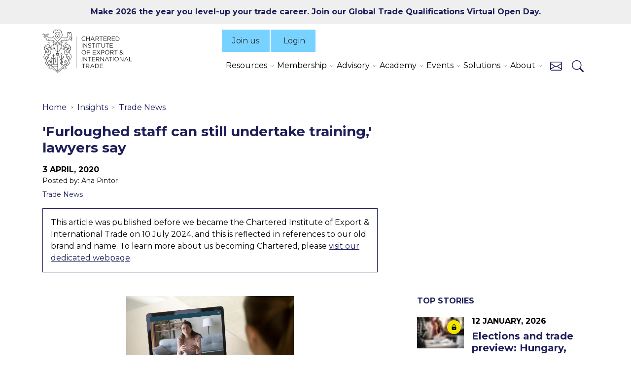

--- FILE ---
content_type: text/html; charset=utf-8
request_url: https://www.export.org.uk/insights/trade-news/furloughed-staff-can-still-undertake-training-lawyers-say/
body_size: 18048
content:

<!DOCTYPE html>
<html lang="en">
<head>
    <title>&#x27;Furloughed staff can still undertake training,&#x27; lawyers say | The Chartered Institute of Export &amp; International Trade</title>
    <script>
        window.dataLayer = window.dataLayer || [];
        window.dataLayer.push({
            member: false
        });
    </script>
    
<script id="Cookiebot" src="https://consent.cookiebot.com/uc.js" data-cbid="5392bcf9-df72-4528-90d0-7daea1daaa76" data-blockingmode="auto" type="text/javascript"></script>

<!--<meta http-equiv="Content-Security-Policy" content="default-src 'self' data: 5392bcf9-df72-4528-90d0-7daea1daaa76">--><!-- Google Tag Manager -->
<script>(function(w,d,s,l,i){w[l]=w[l]||[];w[l].push({'gtm.start':
new Date().getTime(),event:'gtm.js'});var f=d.getElementsByTagName(s)[0],
j=d.createElement(s),dl=l!='dataLayer'?'&l='+l:'';j.async=true;j.src=
'https://www.googletagmanager.com/gtm.js?id='+i+dl;f.parentNode.insertBefore(j,f);
})(window,document,'script','dataLayer','GTM-M8QKSW6');</script>
<!-- End Google Tag Manager -->                        <script>
/* ----------------------------------------------------------------------------------------------------
            IMPORTANT!
            The code below requires a developer to install and setup.
            Please do not simply copy/paste this onto your website.
            ---------------------------------------------------------------------------------------------------- */
                // Initiate Web Behaviour Tracking (this section MUST come prior any other dmPt calls)
                // Do not change this
                (function(w,d,u,t,o,c){w['dmtrackingobjectname']=o;c=d.createElement(t);c.async=1;c.src=u;t=d.getElementsByTagName
                (t)[0];t.parentNode.insertBefore(c,t);w[o]=w[o]||function(){(w[o].q=w[o].q||[]).push(arguments);};
                })(window, document, '//static.trackedweb.net/js/_dmptv4.js', 'script', 'dmPt');
                window.dmPt('create', 'DM-7225860438-01', 'export.org.uk');
              window.dmPt('track');
window.dmPt("getTrackedId");
                
                // window.dmPt("identify", "example@example.com");  // Hardcoded example, inject contact email address.
                // window.dmPt("identify", { email: "example@example.com" }); // Hardcoded example, inject email as object.
                // window.dmPt("identify", { email: "example@example.com", mobileNumber: "00447911123456" }); // Hardcoded example, inject email and mobile-number as object.
</script><meta name="google-site-verification" content="lAn8M7IfGnvsK7sMnK21-X9d0aZQu6ZoM7cXS4h4J1A" /><meta name="msvalidate.01" content="F035EFA304EC97EE1009842E2D757549" />
    
    <meta charset="UTF-8">
    <meta name="viewport" content="width=device-width, initial-scale=1">

    <link rel="preconnect" href="https://fonts.googleapis.com">
    <link rel="preconnect" crossorigin href="https://fonts.gstatic.com">
    <link rel="stylesheet" href="https://fonts.googleapis.com/css2?family=Montserrat:ital,wght@0,100..900;1,100..900">
    <link media="all" rel="stylesheet" href="/dist/main.css?v=48">
    
        <link rel="icon" href="/favicon.ico">


        <link rel="canonical" href="https://www.export.org.uk/insights/trade-news/furloughed-staff-can-still-undertake-training-lawyers-say/" />
        <meta name="title" content="&#x27;Furloughed staff can still undertake training,&#x27; lawyers say | The Chartered Institute of Export &amp; International Trade">
        <meta name="description" content="&#x27;Furloughed staff can still undertake training,&#x27; lawyers say">
        <meta name="keywords" content="the Chartered Institute of Export &amp; International Trade, Export Controls, qualification, training, trade compliance, insights">
<script type="text/javascript">!function(T,l,y){var S=T.location,k="script",D="instrumentationKey",C="ingestionendpoint",I="disableExceptionTracking",E="ai.device.",b="toLowerCase",w="crossOrigin",N="POST",e="appInsightsSDK",t=y.name||"appInsights";(y.name||T[e])&&(T[e]=t);var n=T[t]||function(d){var g=!1,f=!1,m={initialize:!0,queue:[],sv:"5",version:2,config:d};function v(e,t){var n={},a="Browser";return n[E+"id"]=a[b](),n[E+"type"]=a,n["ai.operation.name"]=S&&S.pathname||"_unknown_",n["ai.internal.sdkVersion"]="javascript:snippet_"+(m.sv||m.version),{time:function(){var e=new Date;function t(e){var t=""+e;return 1===t.length&&(t="0"+t),t}return e.getUTCFullYear()+"-"+t(1+e.getUTCMonth())+"-"+t(e.getUTCDate())+"T"+t(e.getUTCHours())+":"+t(e.getUTCMinutes())+":"+t(e.getUTCSeconds())+"."+((e.getUTCMilliseconds()/1e3).toFixed(3)+"").slice(2,5)+"Z"}(),iKey:e,name:"Microsoft.ApplicationInsights."+e.replace(/-/g,"")+"."+t,sampleRate:100,tags:n,data:{baseData:{ver:2}}}}var h=d.url||y.src;if(h){function a(e){var t,n,a,i,r,o,s,c,u,p,l;g=!0,m.queue=[],f||(f=!0,t=h,s=function(){var e={},t=d.connectionString;if(t)for(var n=t.split(";"),a=0;a<n.length;a++){var i=n[a].split("=");2===i.length&&(e[i[0][b]()]=i[1])}if(!e[C]){var r=e.endpointsuffix,o=r?e.location:null;e[C]="https://"+(o?o+".":"")+"dc."+(r||"services.visualstudio.com")}return e}(),c=s[D]||d[D]||"",u=s[C],p=u?u+"/v2/track":d.endpointUrl,(l=[]).push((n="SDK LOAD Failure: Failed to load Application Insights SDK script (See stack for details)",a=t,i=p,(o=(r=v(c,"Exception")).data).baseType="ExceptionData",o.baseData.exceptions=[{typeName:"SDKLoadFailed",message:n.replace(/\./g,"-"),hasFullStack:!1,stack:n+"\nSnippet failed to load ["+a+"] -- Telemetry is disabled\nHelp Link: https://go.microsoft.com/fwlink/?linkid=2128109\nHost: "+(S&&S.pathname||"_unknown_")+"\nEndpoint: "+i,parsedStack:[]}],r)),l.push(function(e,t,n,a){var i=v(c,"Message"),r=i.data;r.baseType="MessageData";var o=r.baseData;return o.message='AI (Internal): 99 message:"'+("SDK LOAD Failure: Failed to load Application Insights SDK script (See stack for details) ("+n+")").replace(/\"/g,"")+'"',o.properties={endpoint:a},i}(0,0,t,p)),function(e,t){if(JSON){var n=T.fetch;if(n&&!y.useXhr)n(t,{method:N,body:JSON.stringify(e),mode:"cors"});else if(XMLHttpRequest){var a=new XMLHttpRequest;a.open(N,t),a.setRequestHeader("Content-type","application/json"),a.send(JSON.stringify(e))}}}(l,p))}function i(e,t){f||setTimeout(function(){!t&&m.core||a()},500)}var e=function(){var n=l.createElement(k);n.src=h;var e=y[w];return!e&&""!==e||"undefined"==n[w]||(n[w]=e),n.onload=i,n.onerror=a,n.onreadystatechange=function(e,t){"loaded"!==n.readyState&&"complete"!==n.readyState||i(0,t)},n}();y.ld<0?l.getElementsByTagName("head")[0].appendChild(e):setTimeout(function(){l.getElementsByTagName(k)[0].parentNode.appendChild(e)},y.ld||0)}try{m.cookie=l.cookie}catch(p){}function t(e){for(;e.length;)!function(t){m[t]=function(){var e=arguments;g||m.queue.push(function(){m[t].apply(m,e)})}}(e.pop())}var n="track",r="TrackPage",o="TrackEvent";t([n+"Event",n+"PageView",n+"Exception",n+"Trace",n+"DependencyData",n+"Metric",n+"PageViewPerformance","start"+r,"stop"+r,"start"+o,"stop"+o,"addTelemetryInitializer","setAuthenticatedUserContext","clearAuthenticatedUserContext","flush"]),m.SeverityLevel={Verbose:0,Information:1,Warning:2,Error:3,Critical:4};var s=(d.extensionConfig||{}).ApplicationInsightsAnalytics||{};if(!0!==d[I]&&!0!==s[I]){var c="onerror";t(["_"+c]);var u=T[c];T[c]=function(e,t,n,a,i){var r=u&&u(e,t,n,a,i);return!0!==r&&m["_"+c]({message:e,url:t,lineNumber:n,columnNumber:a,error:i}),r},d.autoExceptionInstrumented=!0}return m}(y.cfg);function a(){y.onInit&&y.onInit(n)}(T[t]=n).queue&&0===n.queue.length?(n.queue.push(a),n.trackPageView({})):a()}(window,document,{
src: "https://js.monitor.azure.com/scripts/b/ai.2.min.js", // The SDK URL Source
crossOrigin: "anonymous", 
cfg: { // Application Insights Configuration
    connectionString: 'InstrumentationKey=0d0d901b-4fc5-405e-8aea-c9d430b78e83;IngestionEndpoint=https://uksouth-1.in.applicationinsights.azure.com/;LiveEndpoint=https://uksouth.livediagnostics.monitor.azure.com/'
}});</script></head>
<body class="newsPage">
    
<!-- Google Tag Manager (noscript) -->
<noscript><iframe src="https://www.googletagmanager.com/ns.html?id=GTM-M8QKSW6"
height="0" width="0" style="display:none;visibility:hidden"></iframe></noscript>
<!-- End Google Tag Manager (noscript) -->
    

    

<div class="promo-banner">
    <div class="container">
        <div class="row">
            <div class="col-md-12 text-center">
                <p class="promo-banner__copy">
                    <a href="/events/global-trade-qualifications-virtual-open-day/">Make 2026 the year you level-up your trade career. Join our Global Trade Qualifications Virtual Open Day.</a>

                </p>
            </div>
        </div>
    </div>
</div>


    

<script type="application/ld+json">
    {
        "@context": "https://schema.org",
        "@type": "Article",
        "headline": "&#x27;Furloughed staff can still undertake training,&#x27; lawyers say",


        "image": "https://www.export.org.uk/media/wg3vuo0y/studying_from_home.PNG?width=1200&height=675&v=1da28704f90f880",
        "publisher": {
            "@type": "Organization",
            "name": "The Chartered Institute of Export & International Trade",
            "logo": {
                "@type": "ImageObject",
                "url": "https://www.export.org.uk/img/signature/chartered-ioe-logo.png"
            }
        },

        "datePublished": "2020-04-03",


        "mainEntityOfPage": {
            "@type": "WebPage",
            "@id": "https://www.export.org.uk/insights/trade-news/furloughed-staff-can-still-undertake-training-lawyers-say/"
        }
    }
</script>






<div id="menu-overlay"></div>

<header class="header">
    <div class="container">
        <div class="header__flex">

            <div class="header__logo">
                <a href="/">
                    <img src="/img/chartered-ioe-logo.svg" alt="Chartered Institute of Export & International Trade logo">
                </a>
            </div>

                <div class="header__left">
       
                    <div class="header__buttons">
                            <a href="/membership/" class="d-none d-xl-block">Join us</a>
                       

                                <a href="/login/">
                                    <svg id="Group_3" data-name="Group 3" xmlns="http://www.w3.org/2000/svg" xmlns:xlink="http://www.w3.org/1999/xlink" width="26" height="26" viewBox="0 0 26 26">
                                        <defs>
                                            <clipPath id="logo-clip-path">
                                                <path id="Clip_2" data-name="Clip 2" d="M0,0H26V26H0Z" fill="none" />
                                            </clipPath>
                                        </defs>
                                        <path id="Clip_2-2" data-name="Clip 2" d="M0,0H26V26H0Z" fill="none" stroke="none" />
                                        <g id="Group_3-2" data-name="Group 3" clip-path="url(#logo-clip-path)">
                                            <path id="Fill_1" data-name="Fill 1" d="M25.06,26H.922A.923.923,0,0,1,0,25.079a12.867,12.867,0,0,1,2.56-7.733A13.137,13.137,0,0,1,9.05,12.7a6.964,6.964,0,1,1,7.88,0,13.013,13.013,0,0,1,9.05,12.186.877.877,0,0,1,.02.191.923.923,0,0,1-.922.922H25.06ZM12.992,13.929A11.164,11.164,0,0,0,1.881,24.157H24.1a11.164,11.164,0,0,0-11.11-10.228Zm0-12.086a5.121,5.121,0,1,0,5.12,5.121A5.127,5.127,0,0,0,12.992,1.843Z" stroke="none" />
                                        </g>
                                    </svg>
                                    <span>Login</span>
                                </a>
                    </div>

                    <div class="header__nav">
                            <div class="collapse show navbar-collapse" id="navbarSupportedContent">
                                <ul class="navbar-nav mr-auto">
                                            <li class="nav-item dropdown">
                                                <a class="nav-link nav-toggle" href="/resources/" id="navbarDropdown" role="button" data-toggle="dropdown" aria-haspopup="true" aria-expanded="false">
                                                    Resources
                                                </a>
                                                <ul class="dropdown-menu" aria-labelledby="navbarDropdown">
                                                        <li class="dropdown-item">
                                                            <a href="/resources/" class="dropdown-item__first-link">
                                                                Overview
                                                            </a>
                                                        </li>
                                                        <li class="dropdown-item">
                                                            <a href="/insights/" class="dropdown-item__first-link">
                                                                Insights and News
                                                            </a>
                                                        </li>
                                                        <li class="dropdown-item">
                                                            <a href="/resources/free-guides/" class="dropdown-item__first-link">
                                                                Free guides
                                                            </a>
                                                                <ul class="submenu dropdown-menu">
                                                                        <li>
                                                                            <a class="dropdown-item" href="/resources/seven-skills-for-success-in-global-trade/">
                                                                                Seven skills for success
                                                                            </a>
                                                                        </li>
                                                                        <li>
                                                                            <a class="dropdown-item" href="/resources/food-and-drink-exports-guide/">
                                                                                Food and drink exports
                                                                            </a>
                                                                        </li>
                                                                        <li>
                                                                            <a class="dropdown-item" href="/resources/building-customs-confidence-guide/">
                                                                                Building customs confidence
                                                                            </a>
                                                                        </li>
                                                                        <li>
                                                                            <a class="dropdown-item" href="/resources/export-controls-compliance-guide/">
                                                                                Export controls compliance
                                                                            </a>
                                                                        </li>
                                                                </ul>
                                                                <span class="dropdown-item__arrow" aria-hidden="true"></span>
                                                        </li>
                                                        <li class="dropdown-item">
                                                            <a href="/resources/compliance-toolkits/" class="dropdown-item__first-link">
                                                                Compliance Toolkits
                                                            </a>
                                                                <ul class="submenu dropdown-menu">
                                                                        <li>
                                                                            <a class="dropdown-item" href="/resources/compliance-toolkits/btom/">
                                                                                UK BTOM
                                                                            </a>
                                                                        </li>
                                                                        <li>
                                                                            <a class="dropdown-item" href="/resources/compliance-toolkits/cds/">
                                                                                CDS
                                                                            </a>
                                                                        </li>
                                                                        <li>
                                                                            <a class="dropdown-item" href="/how-to-navigate-us-tariffs/tariff-navigator-toolkit/">
                                                                                US Tariffs
                                                                            </a>
                                                                        </li>
                                                                </ul>
                                                                <span class="dropdown-item__arrow" aria-hidden="true"></span>
                                                        </li>
                                                        <li class="dropdown-item">
                                                            <a href="/food-and-drink-support/" class="dropdown-item__first-link">
                                                                Food and drink support
                                                            </a>
                                                        </li>
                                                        <li class="dropdown-item">
                                                            <a href="/export-controls/" class="dropdown-item__first-link">
                                                                Export controls support
                                                            </a>
                                                        </li>
                                                        <li class="dropdown-item">
                                                            <a href="/resources/doing-business-handbooks/" class="dropdown-item__first-link">
                                                                Doing business handbooks
                                                            </a>
                                                        </li>
                                                        <li class="dropdown-item">
                                                            <a href="/subscribe/" class="dropdown-item__first-link">
                                                                Subscribe for free
                                                            </a>
                                                        </li>
                                                </ul>
                                            </li>
                                            <li class="nav-item dropdown">
                                                <a class="nav-link nav-toggle" href="/membership/" id="navbarDropdown" role="button" data-toggle="dropdown" aria-haspopup="true" aria-expanded="false">
                                                    Membership
                                                </a>
                                                <ul class="dropdown-menu" aria-labelledby="navbarDropdown">
                                                        <li class="dropdown-item">
                                                            <a href="/membership/" class="dropdown-item__first-link">
                                                                Overview
                                                            </a>
                                                        </li>
                                                        <li class="dropdown-item">
                                                            <a href="/membership/professional-membership/" class="dropdown-item__first-link">
                                                                Professional
                                                            </a>
                                                                <ul class="submenu dropdown-menu">
                                                                        <li>
                                                                            <a class="dropdown-item" href="/membership/affiliate-membership/">
                                                                                Affiliate Membership
                                                                            </a>
                                                                        </li>
                                                                        <li>
                                                                            <a class="dropdown-item" href="/membership/associate-membership/">
                                                                                Associate Membership
                                                                            </a>
                                                                        </li>
                                                                        <li>
                                                                            <a class="dropdown-item" href="/membership/full-membership/">
                                                                                Full Membership
                                                                            </a>
                                                                        </li>
                                                                </ul>
                                                                <span class="dropdown-item__arrow" aria-hidden="true"></span>
                                                        </li>
                                                        <li class="dropdown-item">
                                                            <a href="/membership/business-membership/" class="dropdown-item__first-link">
                                                                Business
                                                            </a>
                                                        </li>
                                                        <li class="dropdown-item">
                                                            <a href="/membership/member-benefits/" class="dropdown-item__first-link">
                                                                Member benefits
                                                            </a>
                                                        </li>
                                                        <li class="dropdown-item">
                                                            <a href="/membership/member-benefits/international-trade-technical-helpline/" class="dropdown-item__first-link">
                                                                Trade helpline
                                                            </a>
                                                        </li>
                                                </ul>
                                            </li>
                                            <li class="nav-item dropdown">
                                                <a class="nav-link nav-toggle" href="/advisory/" id="navbarDropdown" role="button" data-toggle="dropdown" aria-haspopup="true" aria-expanded="false">
                                                    Advisory
                                                </a>
                                                <ul class="dropdown-menu" aria-labelledby="navbarDropdown">
                                                        <li class="dropdown-item">
                                                            <a href="/advisory/" class="dropdown-item__first-link">
                                                                Our services
                                                            </a>
                                                        </li>
                                                        <li class="dropdown-item">
                                                            <a href="/advisory/imports-advisory-practice/" class="dropdown-item__first-link">
                                                                Imports Practice
                                                            </a>
                                                        </li>
                                                        <li class="dropdown-item">
                                                            <a href="/advisory/export-controls-advisory-practice/" class="dropdown-item__first-link">
                                                                Export Controls Practice
                                                            </a>
                                                        </li>
                                                        <li class="dropdown-item">
                                                            <a href="/advisory/customs-advisory-practice/" class="dropdown-item__first-link">
                                                                Customs Practice
                                                            </a>
                                                        </li>
                                                </ul>
                                            </li>
                                            <li class="nav-item dropdown">
                                                <a class="nav-link nav-toggle" href="/education/" id="navbarDropdown" role="button" data-toggle="dropdown" aria-haspopup="true" aria-expanded="false">
                                                    Academy
                                                </a>
                                                <ul class="dropdown-menu" aria-labelledby="navbarDropdown">
                                                        <li class="dropdown-item">
                                                            <a href="/education/overview/" class="dropdown-item__first-link">
                                                                Overview
                                                            </a>
                                                        </li>
                                                        <li class="dropdown-item">
                                                            <a href="/education/training/" class="dropdown-item__first-link">
                                                                Training
                                                            </a>
                                                                <ul class="submenu dropdown-menu">
                                                                        <li>
                                                                            <a class="dropdown-item" href="/education/training/search/">
                                                                                Our courses
                                                                            </a>
                                                                        </li>
                                                                        <li>
                                                                            <a class="dropdown-item" href="/education/training/elearning/">
                                                                                Elearning
                                                                            </a>
                                                                        </li>
                                                                        <li>
                                                                            <a class="dropdown-item" href="/education/training/bespoke-and-in-house-training/">
                                                                                Bespoke and in-house
                                                                            </a>
                                                                        </li>
                                                                        <li>
                                                                            <a class="dropdown-item" href="/education/training/digital-documentation/">
                                                                                Digital documentation
                                                                            </a>
                                                                        </li>
                                                                        <li>
                                                                            <a class="dropdown-item" href="/upskill-your-team/">
                                                                                Upskill your team
                                                                            </a>
                                                                        </li>
                                                                </ul>
                                                                <span class="dropdown-item__arrow" aria-hidden="true"></span>
                                                        </li>
                                                        <li class="dropdown-item">
                                                            <a href="/education/qualifications/" class="dropdown-item__first-link">
                                                                Qualifications
                                                            </a>
                                                                <ul class="submenu dropdown-menu">
                                                                        <li>
                                                                            <a class="dropdown-item" href="/education/qualifications/search/">
                                                                                Our qualifications
                                                                            </a>
                                                                        </li>
                                                                        <li>
                                                                            <a class="dropdown-item" href="/education/qualifications/uk-customs-academy/">
                                                                                UK Customs Academy
                                                                            </a>
                                                                        </li>
                                                                </ul>
                                                                <span class="dropdown-item__arrow" aria-hidden="true"></span>
                                                        </li>
                                                        <li class="dropdown-item">
                                                            <a href="/education/apprenticeships/" class="dropdown-item__first-link">
                                                                Apprenticeships
                                                            </a>
                                                        </li>
                                                        <li class="dropdown-item">
                                                            <a href="/education/qualifications/academia/" class="dropdown-item__first-link">
                                                                Accreditation
                                                            </a>
                                                        </li>
                                                        <li class="dropdown-item">
                                                            <a href="/events/global-trade-qualifications-virtual-open-day/" class="dropdown-item__first-link">
                                                                Virtual Open Day
                                                            </a>
                                                        </li>
                                                        <li class="dropdown-item">
                                                            <a href="/education/qualifications/approved-customs-practitioner/" class="dropdown-item__first-link">
                                                                Approved Customs Practitioner
                                                            </a>
                                                        </li>
                                                </ul>
                                            </li>
                                            <li class="nav-item dropdown">
                                                <a class="nav-link nav-toggle" href="/events/" id="navbarDropdown" role="button" data-toggle="dropdown" aria-haspopup="true" aria-expanded="false">
                                                    Events
                                                </a>
                                                <ul class="dropdown-menu" aria-labelledby="navbarDropdown">
                                                        <li class="dropdown-item">
                                                            <a href="/events/search/" class="dropdown-item__first-link">
                                                                Upcoming events
                                                            </a>
                                                        </li>
                                                        <li class="dropdown-item">
                                                            <a href="/page/lunchtime_learning/" class="dropdown-item__first-link">
                                                                Lunchtime learning
                                                            </a>
                                                        </li>
                                                        <li class="dropdown-item">
                                                            <a href="/events/special-interest-groups/" class="dropdown-item__first-link">
                                                                Special Interest Groups
                                                            </a>
                                                        </li>
                                                        <li class="dropdown-item">
                                                            <a href="/events/graduation-and-prize-giving-ceremony/" class="dropdown-item__first-link">
                                                                Graduation 2025
                                                            </a>
                                                        </li>
                                                        <li class="dropdown-item">
                                                            <a href="/events/import-export-show/" class="dropdown-item__first-link">
                                                                Import Export Show 2026
                                                            </a>
                                                        </li>
                                                        <li class="dropdown-item">
                                                            <a href="/events/global-trade-qualifications-virtual-open-day/" class="dropdown-item__first-link">
                                                                Virtual Open Day
                                                            </a>
                                                        </li>
                                                </ul>
                                            </li>
                                            <li class="nav-item dropdown">
                                                <a class="nav-link nav-toggle" href="/dokit/" id="navbarDropdown" role="button" data-toggle="dropdown" aria-haspopup="true" aria-expanded="false">
                                                    Solutions
                                                </a>
                                                <ul class="dropdown-menu" aria-labelledby="navbarDropdown">
                                                        <li class="dropdown-item">
                                                            <a href="/dokit/" class="dropdown-item__first-link">
                                                                Dokit
                                                            </a>
                                                        </li>
                                                        <li class="dropdown-item">
                                                            <a href="/mycustomsinfo/" class="dropdown-item__first-link">
                                                                MyCustomsInfo
                                                            </a>
                                                        </li>
                                                </ul>
                                            </li>
                                            <li class="nav-item dropdown">
                                                <a class="nav-link nav-toggle" href="/about/" id="navbarDropdown" role="button" data-toggle="dropdown" aria-haspopup="true" aria-expanded="false">
                                                    About
                                                </a>
                                                <ul class="dropdown-menu" aria-labelledby="navbarDropdown">
                                                        <li class="dropdown-item">
                                                            <a href="/about/" class="dropdown-item__first-link">
                                                                Overview
                                                            </a>
                                                        </li>
                                                        <li class="dropdown-item">
                                                            <a href="/about/the-board/" class="dropdown-item__first-link">
                                                                The board
                                                            </a>
                                                        </li>
                                                        <li class="dropdown-item">
                                                            <a href="/about/executive-committee/" class="dropdown-item__first-link">
                                                                Executive committee
                                                            </a>
                                                        </li>
                                                        <li class="dropdown-item">
                                                            <a href="/about/careers/" class="dropdown-item__first-link">
                                                                Careers
                                                            </a>
                                                        </li>
                                                        <li class="dropdown-item">
                                                            <a href="/advocacy/" class="dropdown-item__first-link">
                                                                Advocacy
                                                            </a>
                                                        </li>
                                                        <li class="dropdown-item">
                                                            <a href="/about/ioe-foundation/" class="dropdown-item__first-link">
                                                                IOE Foundation
                                                            </a>
                                                        </li>
                                                        <li class="dropdown-item">
                                                            <a href="/about/women-in-trade-hub-uk/" class="dropdown-item__first-link">
                                                                Women in Trade Hub
                                                            </a>
                                                        </li>
                                                        <li class="dropdown-item">
                                                            <a href="/about/chartered-institute-trade-champions/" class="dropdown-item__first-link">
                                                                Trade Champions
                                                            </a>
                                                        </li>
                                                        <li class="dropdown-item">
                                                            <a href="/resources/media-centre/" class="dropdown-item__first-link">
                                                                Media contacts
                                                            </a>
                                                        </li>
                                                </ul>
                                            </li>
                                        <li class="d-sm-none nav-item">
                                            <a class="nav-link" href="/contact-us/">Contact us</a>
                                        </li>

                                </ul>
                            </div>
                        <ul class="header__nav__lists">
                                <li class="d-xl-none">
                                    <a href="/membership/">Join us</a>
                                </li>

                                <li class="d-none d-sm-block">
                                    <a href="/contact-us/" class="header__link-contact" aria-label="Contact us" title="Contact us">
                                        <svg xmlns="http://www.w3.org/2000/svg" width="24" height="24" fill="currentColor" class="bi bi-envelope" viewBox="0 0 16 16">
                                            <path d="M0 4a2 2 0 0 1 2-2h12a2 2 0 0 1 2 2v8a2 2 0 0 1-2 2H2a2 2 0 0 1-2-2zm2-1a1 1 0 0 0-1 1v.217l7 4.2 7-4.2V4a1 1 0 0 0-1-1zm13 2.383-4.708 2.825L15 11.105zm-.034 6.876-5.64-3.471L8 9.583l-1.326-.795-5.64 3.47A1 1 0 0 0 2 13h12a1 1 0 0 0 .966-.741M1 11.105l4.708-2.897L1 5.383z" />
                                        </svg>
                                    </a>
                                </li>
                            <li>
                                <a href="#" class="header__link-search" aria-label="Search" title="Search">
                                    <svg xmlns="http://www.w3.org/2000/svg" width="24" height="24" fill="currentColor" class="bi bi-search" viewBox="0 0 16 16">
                                        <path d="M11.742 10.344a6.5 6.5 0 1 0-1.397 1.398h-.001q.044.06.098.115l3.85 3.85a1 1 0 0 0 1.415-1.414l-3.85-3.85a1 1 0 0 0-.115-.1zM12 6.5a5.5 5.5 0 1 1-11 0 5.5 5.5 0 0 1 11 0" />
                                    </svg>
                                </a>
                            </li>
                        </ul>
                        <div class="header__hamburger">
                            <button aria-label="Menu"><span></span></button>
                        </div>
                    </div>
                </div>
        </div>
    </div>
        <div class="header__content-search">
            <div class="deep_search">
                <div class="container container--micro">
                    <h2><p>Enter search criteria</p></h2>
                    <div class="input_search">
                        <form action="/search/" method="get">
                            <label class="visually-hidden" for="term">Search...</label>
                            <input type="text" id="term" name="term" placeholder="Search...">
                            <button type="submit" aria-label="Search">
                                <svg xmlns="http://www.w3.org/2000/svg" width="24" height="24" fill="currentColor" class="bi bi-search" viewBox="0 0 16 16">
                                    <path d="M11.742 10.344a6.5 6.5 0 1 0-1.397 1.398h-.001q.044.06.098.115l3.85 3.85a1 1 0 0 0 1.415-1.414l-3.85-3.85a1 1 0 0 0-.115-.1zM12 6.5a5.5 5.5 0 1 1-11 0 5.5 5.5 0 0 1 11 0"></path>
                                </svg>
                            </button>
                        </form>
                    </div>
                </div>
            </div>
        </div>
</header>


<section class="page_header container mb-3">
    <div class="row">
        <div class="col-lg-8 sidebar-component__article-padding">
            


<script type="application/ld+json">
    {
        "@context": "https://schema.org",
        "@type": "BreadcrumbList",
        "itemListElement": [

                    {
                        "@type": "ListItem",
                        "position": 1,
                        "name": "Home",
                        "item": "https://www.export.org.uk/"
                    },
                
                    {
                        "@type": "ListItem",
                        "position": 2,
                        "name": "Insights",
                        "item": "https://www.export.org.uk/insights/"
                    },
                
                    {
                        "@type": "ListItem",
                        "position": 3,
                        "name": "Trade News",
                        "item": "https://www.export.org.uk/insights/trade-news/"
                    },
                            {
                "@type": "ListItem",
                "position": 4,
                "name": "&#x27;Furloughed staff can still undertake training,&#x27; lawyers say",
                "item": "https://www.export.org.uk/insights/trade-news/furloughed-staff-can-still-undertake-training-lawyers-say/"
            }
        ]
    }
</script>

<nav aria-label="breadcrumb">
    <ol class="breadcrumb">

            <li class="breadcrumb-item">
                <a href="/">Home</a>
            </li>
            <li class="breadcrumb-item">
                <a href="/insights/">Insights</a>
            </li>
            <li class="breadcrumb-item">
                <a href="/insights/trade-news/">Trade News</a>
            </li>
    </ol>
</nav>

            <h1 class="mb-3">&#x27;Furloughed staff can still undertake training,&#x27; lawyers say</h1>
            <div class="date">3 April, 2020</div>
                <div class="author">Posted by: Ana Pintor</div>
                <a href="/insights/trade-news/" class="category">Trade News</a>
        </div>
    </div>
</section>

    <section class="alert-block mb-5">
        <div class="container mb-5">
            <div class="row">
                <div class="col-lg-8 sidebar-component__article-padding">
                    <div class="alert-block__wrap">
                        <div class="row align-items-left">
                            <div class="alert-block__left">
                                <p class="alert-block__text mb-0">
                                    This article was published before we became the Chartered Institute of Export & International Trade on 10 July 2024, and this is reflected in references to our old brand and name. To learn more about us becoming Chartered, please <a href="/chartered-institute/">visit our dedicated webpage</a>.
                                </p>
                            </div>
                        </div>
                    </div>
                </div>
            </div>
        </div>
    </section>







<div style="" class="mb-5 mb-md-7 " data-bg-colour="">

    <div class="sidebar-component container">
        <div class="row">

                <main class="col-lg-8 sidebar-component__article-padding mb-4 mb-lg-0">
                    

<div class="mb-5">
    <p style="text-align: center;"><span style="color: #004063;"><img src="/media/wg3vuo0y/studying_from_home.PNG" alt="studying from home" style="width: 50%;"></span></p>
<p><span style="color: #004063;">Staff on state-funded furlough during the coronavirus pandemic are still allowed to train while they have temporarily ceased to work – as long as their employer’s core business is not training. </span></p>
<p><span style="color: #004063;">Employment law firms including Lewis Silkin and <a href="https://www.blakemorgan.co.uk/what-does-furlough-mean-for-employers/">Blake Morgan</a> have clarified that furlough, a temporary leave of absence that is not covered by UK employment law, allows staff to undertake training while not working.</span></p>
<p><span style="color: #004063;">Lewis Silkin writes in its guidance on furlough:</span></p>
<p><span style="color: #004063;"><i>“</i><i>Employees cannot do any work for employers whilst they are on furlough. They can do volunteer work, or training if this does not provide services to or for the employer, or generate revenue for the employer.”</i></span></p>
<h2><span style="color: #004063;"><b>‘Welcome news’</b></span></h2>
<p><span style="color: #004063;">Institute of Export & International Trade director general Marco Forgione welcomed the legal clarification.</span></p>
<p><span style="color: #004063;">“We’re delighted to have received confirmation that anyone on furlough is allowed to upskill on IOE&IT courses, now delivered online, while on furlough at home,” he said. </span></p>
<p><span style="color: #004063;">“We urge individual employees on furlough, who are keen to start or to further their training in international trade, to encourage their employers to use the generous government grants to fund IOE&IT courses during this period.”</span></p>
<h2><span style="color: #004063;"><b>PAYE workers only</b></span></h2>
<p><span style="color: #004063;">The Coronavirus Job Retention Scheme as it is known involves the government paying 80% of a PAYE worker’s salary up to £2,500 a month if their employer can demonstrate that it cannot afford to cover wage costs.</span></p>
<p style="margin-bottom: 7.5pt;"><span style="color: #004063;">Rather than laying off staff, jobs can be put on hold during the disruption period. Although furlough leave can be backdated to March 1, the government’s portal to register for the scheme will not be up and running until the end of April. </span></p>
<p style="margin-bottom: 7.5pt;"><span style="color: #004063;">Designed to run from 1 March for three months, the government has said it will extend this period if necessary.</span></p>
<p style="margin-bottom: 7.5pt;"><span style="color: #004063;">On 27 March the government issued new guidance on the <a href="https://www.export.org.uk/news/498047/Furlough-explained-government-gives-new-guidance-on-job-retention-scheme-.htm">Coronavirus Job Retention Scheme.</a> </span></p>
</div>


                </main>

                <aside class="col-lg-4 ">

                            <div class="mb-5">
                                



<aside class="sidebar-advice mb-5">
        <h2>Top stories</h2>
    <div class="sidebar-advice__items">
            <a class="item" href="/insights/features/elections-and-trade-preview-hungary-south-american-contests-and-us-midterms-among-elections-to-watch-in-2026/">
                <div class="row">
                    <div class="col-4">
                        <div class="position-relative">
                                    <img data-srcset="/media/4bid6b8k/BallotBox.jpg?width=180&amp;height=120&amp;format=webp&amp;quality=90&amp;autoorient=true&amp;sourceWidth=6000&amp;sourceHeight=4000&amp;v=1da4d742a74e560 180w,/media/4bid6b8k/BallotBox.jpg?width=360&amp;height=240&amp;format=webp&amp;quality=90&amp;autoorient=true&amp;sourceWidth=6000&amp;sourceHeight=4000&amp;v=1da4d742a74e560 360w,/media/4bid6b8k/BallotBox.jpg?width=540&amp;height=360&amp;format=webp&amp;quality=90&amp;autoorient=true&amp;sourceWidth=6000&amp;sourceHeight=4000&amp;v=1da4d742a74e560 540w,/media/4bid6b8k/BallotBox.jpg?width=720&amp;height=480&amp;format=webp&amp;quality=90&amp;autoorient=true&amp;sourceWidth=6000&amp;sourceHeight=4000&amp;v=1da4d742a74e560 720w,/media/4bid6b8k/BallotBox.jpg?width=900&amp;height=600&amp;format=webp&amp;quality=90&amp;autoorient=true&amp;sourceWidth=6000&amp;sourceHeight=4000&amp;v=1da4d742a74e560 900w,/media/4bid6b8k/BallotBox.jpg?width=1080&amp;height=720&amp;format=webp&amp;quality=90&amp;autoorient=true&amp;sourceWidth=6000&amp;sourceHeight=4000&amp;v=1da4d742a74e560 1080w,/media/4bid6b8k/BallotBox.jpg?width=1260&amp;height=840&amp;format=webp&amp;quality=90&amp;autoorient=true&amp;sourceWidth=6000&amp;sourceHeight=4000&amp;v=1da4d742a74e560 1260w,/media/4bid6b8k/BallotBox.jpg?width=1440&amp;height=960&amp;format=webp&amp;quality=90&amp;autoorient=true&amp;sourceWidth=6000&amp;sourceHeight=4000&amp;v=1da4d742a74e560 1440w,/media/4bid6b8k/BallotBox.jpg?width=1620&amp;height=1080&amp;format=webp&amp;quality=90&amp;autoorient=true&amp;sourceWidth=6000&amp;sourceHeight=4000&amp;v=1da4d742a74e560 1620w,/media/4bid6b8k/BallotBox.jpg?width=1800&amp;height=1200&amp;format=webp&amp;quality=90&amp;autoorient=true&amp;sourceWidth=6000&amp;sourceHeight=4000&amp;v=1da4d742a74e560 1800w,/media/4bid6b8k/BallotBox.jpg?width=1980&amp;height=1320&amp;format=webp&amp;quality=90&amp;autoorient=true&amp;sourceWidth=6000&amp;sourceHeight=4000&amp;v=1da4d742a74e560 1980w" src="/media/4bid6b8k/BallotBox.jpg?width=45&amp;height=30&amp;quality=40&amp;v=1da4d742a74e560" data-sizes="auto" alt="ballotbox" class="w-100 d-block bg-light lazyload ratio-3x2" />

                                    <span class="sticker sticker-round">
                                        <img class="sticker__logo" src="/img/padlock-locked.svg" alt="" height="14">
                                    </span>
                        </div>
                    </div>
                    <div class="col-8 ps-0">
                        <span class="date">12 January, 2026</span>
                        <h3>Elections and trade preview: Hungary, South American contests and US midterms among elections to watch in 2026</h3>
                    </div>
                </div>
            </a>
            <a class="item" href="/insights/trade-news/the-week-ahead-in-international-trade-eu-seeks-reassurance-on-sps-deal-in-event-of-reform-uk-government/">
                <div class="row">
                    <div class="col-4">
                        <div class="position-relative">
                                    <img data-srcset="/media/rfnc7uhx/brexit_flag.png?width=180&amp;height=120&amp;format=webp&amp;quality=90&amp;autoorient=true&amp;sourceWidth=917&amp;sourceHeight=606&amp;v=1da286887656550 180w,/media/rfnc7uhx/brexit_flag.png?width=360&amp;height=240&amp;format=webp&amp;quality=90&amp;autoorient=true&amp;sourceWidth=917&amp;sourceHeight=606&amp;v=1da286887656550 360w,/media/rfnc7uhx/brexit_flag.png?width=540&amp;height=360&amp;format=webp&amp;quality=90&amp;autoorient=true&amp;sourceWidth=917&amp;sourceHeight=606&amp;v=1da286887656550 540w,/media/rfnc7uhx/brexit_flag.png?width=720&amp;height=480&amp;format=webp&amp;quality=90&amp;autoorient=true&amp;sourceWidth=917&amp;sourceHeight=606&amp;v=1da286887656550 720w,/media/rfnc7uhx/brexit_flag.png?width=900&amp;height=600&amp;format=webp&amp;quality=90&amp;autoorient=true&amp;sourceWidth=917&amp;sourceHeight=606&amp;v=1da286887656550 900w" src="/media/rfnc7uhx/brexit_flag.png?width=45&amp;height=30&amp;quality=40&amp;v=1da286887656550" data-sizes="auto" alt="brexit_flag" class="w-100 d-block bg-light lazyload ratio-3x2" />

                        </div>
                    </div>
                    <div class="col-8 ps-0">
                        <span class="date">12 January, 2026</span>
                        <h3>The Week Ahead in International Trade: EU seeks reassurance on SPS deal in event of Reform UK government</h3>
                    </div>
                </div>
            </a>
            <a class="item" href="/insights/features/customs-corner-new-cbam-requirements-eudr-delay-and-ics2-becomes-mandatory/">
                <div class="row">
                    <div class="col-4">
                        <div class="position-relative">
                                    <img data-srcset="/media/iltmmq8t/customs_officer.jpeg?width=180&amp;height=120&amp;format=webp&amp;quality=90&amp;autoorient=true&amp;sourceWidth=1000&amp;sourceHeight=667&amp;v=1da28684b520ff0 180w,/media/iltmmq8t/customs_officer.jpeg?width=360&amp;height=240&amp;format=webp&amp;quality=90&amp;autoorient=true&amp;sourceWidth=1000&amp;sourceHeight=667&amp;v=1da28684b520ff0 360w,/media/iltmmq8t/customs_officer.jpeg?width=540&amp;height=360&amp;format=webp&amp;quality=90&amp;autoorient=true&amp;sourceWidth=1000&amp;sourceHeight=667&amp;v=1da28684b520ff0 540w,/media/iltmmq8t/customs_officer.jpeg?width=720&amp;height=480&amp;format=webp&amp;quality=90&amp;autoorient=true&amp;sourceWidth=1000&amp;sourceHeight=667&amp;v=1da28684b520ff0 720w,/media/iltmmq8t/customs_officer.jpeg?width=900&amp;height=600&amp;format=webp&amp;quality=90&amp;autoorient=true&amp;sourceWidth=1000&amp;sourceHeight=667&amp;v=1da28684b520ff0 900w" src="/media/iltmmq8t/customs_officer.jpeg?width=45&amp;height=30&amp;quality=40&amp;v=1da28684b520ff0" data-sizes="auto" alt="customs_officer" class="w-100 d-block bg-light lazyload ratio-3x2" />

                                    <span class="sticker sticker-round">
                                        <img class="sticker__logo" src="/img/padlock-locked.svg" alt="" height="14">
                                    </span>
                        </div>
                    </div>
                    <div class="col-8 ps-0">
                        <span class="date">9 January, 2026</span>
                        <h3>Customs Corner: New CBAM requirements, EUDR delay and ICS2 becomes mandatory </h3>
                    </div>
                </div>
            </a>
    </div>
</aside>
                            </div>
                            <div class="mb-5">
                                <h2 class="sidebar-component__sidebar-heading">View upcoming event</h2>

                                <section class="event_listing">
                                    <div class="card-item">
                                        <a href="/events/lunchtime-learning-customs-corner-live/" title="Lunchtime Learning: Customs Corner Live" class="item__image mb-3">
                                                <img data-srcset="/media/saccmlig/lunchtimelearning.jpg?width=180&amp;height=120&amp;format=webp&amp;quality=90&amp;autoorient=true&amp;sourceWidth=4019&amp;sourceHeight=2680&amp;v=1db1577fb3975a0 180w,/media/saccmlig/lunchtimelearning.jpg?width=360&amp;height=240&amp;format=webp&amp;quality=90&amp;autoorient=true&amp;sourceWidth=4019&amp;sourceHeight=2680&amp;v=1db1577fb3975a0 360w,/media/saccmlig/lunchtimelearning.jpg?width=540&amp;height=360&amp;format=webp&amp;quality=90&amp;autoorient=true&amp;sourceWidth=4019&amp;sourceHeight=2680&amp;v=1db1577fb3975a0 540w,/media/saccmlig/lunchtimelearning.jpg?width=720&amp;height=480&amp;format=webp&amp;quality=90&amp;autoorient=true&amp;sourceWidth=4019&amp;sourceHeight=2680&amp;v=1db1577fb3975a0 720w,/media/saccmlig/lunchtimelearning.jpg?width=900&amp;height=600&amp;format=webp&amp;quality=90&amp;autoorient=true&amp;sourceWidth=4019&amp;sourceHeight=2680&amp;v=1db1577fb3975a0 900w,/media/saccmlig/lunchtimelearning.jpg?width=1080&amp;height=720&amp;format=webp&amp;quality=90&amp;autoorient=true&amp;sourceWidth=4019&amp;sourceHeight=2680&amp;v=1db1577fb3975a0 1080w,/media/saccmlig/lunchtimelearning.jpg?width=1260&amp;height=840&amp;format=webp&amp;quality=90&amp;autoorient=true&amp;sourceWidth=4019&amp;sourceHeight=2680&amp;v=1db1577fb3975a0 1260w,/media/saccmlig/lunchtimelearning.jpg?width=1440&amp;height=960&amp;format=webp&amp;quality=90&amp;autoorient=true&amp;sourceWidth=4019&amp;sourceHeight=2680&amp;v=1db1577fb3975a0 1440w,/media/saccmlig/lunchtimelearning.jpg?width=1620&amp;height=1080&amp;format=webp&amp;quality=90&amp;autoorient=true&amp;sourceWidth=4019&amp;sourceHeight=2680&amp;v=1db1577fb3975a0 1620w,/media/saccmlig/lunchtimelearning.jpg?width=1800&amp;height=1200&amp;format=webp&amp;quality=90&amp;autoorient=true&amp;sourceWidth=4019&amp;sourceHeight=2680&amp;v=1db1577fb3975a0 1800w,/media/saccmlig/lunchtimelearning.jpg?width=1980&amp;height=1320&amp;format=webp&amp;quality=90&amp;autoorient=true&amp;sourceWidth=4019&amp;sourceHeight=2680&amp;v=1db1577fb3975a0 1980w" src="/media/saccmlig/lunchtimelearning.jpg?width=45&amp;height=30&amp;quality=40&amp;v=1db1577fb3975a0" data-sizes="auto" alt="Lunchtimelearning" class="img w-100 d-block bg-light lazyload ratio-3x2" />
                                                    <span class="sticker">
                                                        <img class="sticker__logo" src="/img/padlock-locked.svg" alt="" height="14">
                                                        Member exclusive
                                                    </span>

                                            <div class="date mb-0">
                                                <span>Jan</span>
                                                <span class="day">22</span>
                                                <span>2026</span>
                                            </div>
                                        </a>
                                        <div class="mb-1">
                                                        <span>
                                                            <a href="/events/search/?category=Webinar" class="category">Webinar</a>,
                                                        </span>
                                                        <a href="/events/search/?category=Lunchtime Learning" class="category">Lunchtime Learning</a>
                                        </div>
                                        <a href="/events/lunchtime-learning-customs-corner-live/" class="main-link">
                                            <h3>Lunchtime Learning: Customs Corner Live</h3>
                                        </a>
                                    </div>
                                </section>
                            </div>

                    


                </aside>
        </div>
    </div>
</div>







    <div class="cards-module__intro container text-center">
        <div class="row">
            <div class="col-md-12">
                    <span class="cards-module__subtitle text-uppercase fw-bold">Trade News</span>
                    <h2 class="cards-module__main-title h1">Read more</h2>
            </div>
        </div>
    </div>

<section class="cards-module cards-module--grey " style="background-color: #efefef">
    <div class="container mb-5">
        <div class="text-center">
            <div class="cards-module__slider swiper js-cards-module mb-5 text-white text-start">
                <div class="swiper-wrapper">
                        <div class="swiper-slide">
                            <div class="events__item">
                                <div class="events__image-holder mb-4">


                                            <img data-srcset="/media/xlg9hvzn/upskill_from_home.PNG?width=180&amp;height=120&amp;format=webp&amp;quality=90&amp;autoorient=true&amp;sourceWidth=687&amp;sourceHeight=444&amp;v=1da2870534f3900 180w,/media/xlg9hvzn/upskill_from_home.PNG?width=360&amp;height=240&amp;format=webp&amp;quality=90&amp;autoorient=true&amp;sourceWidth=687&amp;sourceHeight=444&amp;v=1da2870534f3900 360w,/media/xlg9hvzn/upskill_from_home.PNG?width=540&amp;height=360&amp;format=webp&amp;quality=90&amp;autoorient=true&amp;sourceWidth=687&amp;sourceHeight=444&amp;v=1da2870534f3900 540w" src="/media/xlg9hvzn/upskill_from_home.PNG?width=45&amp;height=30&amp;quality=40&amp;v=1da2870534f3900" data-sizes="auto" alt="upskill_from_home" class="events__image w-100 d-block bg-light lazyload ratio-3x2" />
                                </div>
                                <div class="events__text-holder">
                                    <span class="events__date fw-bold text-uppercase d-block mb-4">03 April, 2020</span>
                                    <h3 class="events__title text-white">Fee waiver earns high praise from IOE and IT members</h3>
                                </div>
                                <a class="events__item-link" href="/insights/trade-news/fee-waiver-earns-high-praise-from-ioe-and-it-members/" aria-label="Fee waiver earns high praise from IOE and IT members"></a>
                            </div>
                        </div>
                        <div class="swiper-slide">
                            <div class="events__item">
                                <div class="events__image-holder mb-4">


                                            <img src="/img/placeholder.png" alt="" loading="lazy" class="events__image" />
                                </div>
                                <div class="events__text-holder">
                                    <span class="events__date fw-bold text-uppercase d-block mb-4">03 April, 2020</span>
                                    <h3 class="events__title text-white">Emergency business loans overhauled after complaints</h3>
                                </div>
                                <a class="events__item-link" href="/insights/trade-news/emergency-business-loans-overhauled-after-complaints/" aria-label="Emergency business loans overhauled after complaints"></a>
                            </div>
                        </div>
                        <div class="swiper-slide">
                            <div class="events__item">
                                <div class="events__image-holder mb-4">


                                            <img data-srcset="/media/6bo244jr/Pharma.PNG?width=180&amp;height=120&amp;format=webp&amp;quality=90&amp;autoorient=true&amp;sourceWidth=685&amp;sourceHeight=445&amp;v=1da286fccc822c0 180w,/media/6bo244jr/Pharma.PNG?width=360&amp;height=240&amp;format=webp&amp;quality=90&amp;autoorient=true&amp;sourceWidth=685&amp;sourceHeight=445&amp;v=1da286fccc822c0 360w,/media/6bo244jr/Pharma.PNG?width=540&amp;height=360&amp;format=webp&amp;quality=90&amp;autoorient=true&amp;sourceWidth=685&amp;sourceHeight=445&amp;v=1da286fccc822c0 540w" src="/media/6bo244jr/Pharma.PNG?width=45&amp;height=30&amp;quality=40&amp;v=1da286fccc822c0" data-sizes="auto" alt="pharma" class="events__image w-100 d-block bg-light lazyload ratio-3x2" />
                                </div>
                                <div class="events__text-holder">
                                    <span class="events__date fw-bold text-uppercase d-block mb-4">02 April, 2020</span>
                                    <h3 class="events__title text-white">Pharma supply chain: 3 things to know today</h3>
                                </div>
                                <a class="events__item-link" href="/insights/trade-news/pharma-supply-chain-3-things-to-know-today/" aria-label="Pharma supply chain: 3 things to know today"></a>
                            </div>
                        </div>
                </div>
                <div class="arrows">
                    <div class="cards-module__arrow swiper-button-prev"></div>
                    <div class="cards-module__arrow swiper-button-next"></div>
                </div>
            </div>
        </div>
    </div>
</section>



<footer class="footer">
    <div class="container">
        <div class="footer__top">
            <div class="row justify-content-between">
                <div class="footer__left col-xl-4 col-lg-5 col-md-12 col-sm-12">
                    <div class="footer__left-container">
                        <div class="footer__left-top">

                                <h3 class="h3 footer__title">Subscribe to our daily newsletter</h3>
                                <form class="footer__form " action="/subscribe/" method="get">
                                    <div class="footer__subscribe">
                                        <label class="footer__form-label" for="EmailAddress">Email</label>
                                        <div class="footer__form-holder d-flex">
                                            <input class="footer__form-email js-form-input" name="EmailAddress" placeholder="example@email.com" type="text" id="EmailAddress">
                                            <button class="footer__form-submit btn" type="submit">
                                                <span class="footer__form-submit-text fw-bold">Subscribe</span>
                                            </button>
                                        </div>
                                    </div>
                                </form>

                        </div>
                        <div class="footer__left-bottom">
                            
    <ul class="social">
            <li>
                <a href="//twitter.com/IoExport" aria-label="Twitter" class="d-block">

                                <svg xmlns="http://www.w3.org/2000/svg" width="24" height="24" fill="#ffffff" class="bi bi-twitter-x" viewBox="0 0 16 16">
                                    <path d="M12.6.75h2.454l-5.36 6.142L16 15.25h-4.937l-3.867-5.07-4.425 5.07H.316l5.733-6.57L0 .75h5.063l3.495 4.633L12.601.75Zm-.86 13.028h1.36L4.323 2.145H2.865z" />
                                </svg>
                                            </a>
            </li>
            <li>
                <a href="//www.linkedin.com/company/ioe-international-trade" aria-label="LinkedIn" class="d-block">

                                <svg xmlns="http://www.w3.org/2000/svg" width="24" height="24" fill="#ffffff" class="bi bi-linkedin" viewBox="0 0 16 16">
                                    <path d="M0 1.146C0 .513.526 0 1.175 0h13.65C15.474 0 16 .513 16 1.146v13.708c0 .633-.526 1.146-1.175 1.146H1.175C.526 16 0 15.487 0 14.854zm4.943 12.248V6.169H2.542v7.225zm-1.2-8.212c.837 0 1.358-.554 1.358-1.248-.015-.709-.52-1.248-1.342-1.248S2.4 3.226 2.4 3.934c0 .694.521 1.248 1.327 1.248zm4.908 8.212V9.359c0-.216.016-.432.08-.586.173-.431.568-.878 1.232-.878.869 0 1.216.662 1.216 1.634v3.865h2.401V9.25c0-2.22-1.184-3.252-2.764-3.252-1.274 0-1.845.7-2.165 1.193v.025h-.016l.016-.025V6.169h-2.4c.03.678 0 7.225 0 7.225z" />
                                </svg>
                                            </a>
            </li>
            <li>
                <a href="//www.youtube.com/OpentoExport" aria-label="YouTube" class="d-block">

                                <svg xmlns="http://www.w3.org/2000/svg" width="24" height="24" fill="#ffffff" class="bi bi-youtube" viewBox="0 0 16 16">
                                    <path d="M8.051 1.999h.089c.822.003 4.987.033 6.11.335a2.01 2.01 0 0 1 1.415 1.42c.101.38.172.883.22 1.402l.01.104.022.26.008.104c.065.914.073 1.77.074 1.957v.075c-.001.194-.01 1.108-.082 2.06l-.008.105-.009.104c-.05.572-.124 1.14-.235 1.558a2.01 2.01 0 0 1-1.415 1.42c-1.16.312-5.569.334-6.18.335h-.142c-.309 0-1.587-.006-2.927-.052l-.17-.006-.087-.004-.171-.007-.171-.007c-1.11-.049-2.167-.128-2.654-.26a2.01 2.01 0 0 1-1.415-1.419c-.111-.417-.185-.986-.235-1.558L.09 9.82l-.008-.104A31 31 0 0 1 0 7.68v-.123c.002-.215.01-.958.064-1.778l.007-.103.003-.052.008-.104.022-.26.01-.104c.048-.519.119-1.023.22-1.402a2.01 2.01 0 0 1 1.415-1.42c.487-.13 1.544-.21 2.654-.26l.17-.007.172-.006.086-.003.171-.007A100 100 0 0 1 7.858 2zM6.4 5.209v4.818l4.157-2.408z" />
                                </svg>
                                            </a>
            </li>
    </ul>

                                <ul class="certificate__list d-flex">
                                        <li class="certificate__item">
                                                <a href="/media/jbnd3g4u/chartered-institute-of-export-and-international-trade-iso-9001-certificate.pdf" target="_blank" class="d-block">
                                                    <img data-srcset="/media/bs0iw23b/9001-rgb-black.png?width=100&amp;height=100&amp;format=webp&amp;quality=90&amp;autoorient=true&amp;sourceWidth=500&amp;sourceHeight=500&amp;v=1da80fcb469d6c0 100w,/media/bs0iw23b/9001-rgb-black.png?width=180&amp;height=180&amp;format=webp&amp;quality=90&amp;autoorient=true&amp;sourceWidth=500&amp;sourceHeight=500&amp;v=1da80fcb469d6c0 180w,/media/bs0iw23b/9001-rgb-black.png?width=360&amp;height=360&amp;format=webp&amp;quality=90&amp;autoorient=true&amp;sourceWidth=500&amp;sourceHeight=500&amp;v=1da80fcb469d6c0 360w" src="/media/bs0iw23b/9001-rgb-black.png?width=20&amp;height=20&amp;quality=40&amp;v=1da80fcb469d6c0" data-sizes="auto" alt="ISO 9001" class="full certificate__image w-100 d-block bg-light lazyload ratio-1x1" />
                                                </a>
                                        </li>
                                        <li class="certificate__item">
                                                <a href="/media/rglo0utn/chartered-institute-of-export-and-international-trade-iso-14001-certificate.pdf" target="_blank" class="d-block">
                                                    <img data-srcset="/media/xhwjt0vo/14001-rgb-black.png?width=100&amp;height=100&amp;format=webp&amp;quality=90&amp;autoorient=true&amp;sourceWidth=500&amp;sourceHeight=500&amp;v=1da80fca1eb7e90 100w,/media/xhwjt0vo/14001-rgb-black.png?width=180&amp;height=180&amp;format=webp&amp;quality=90&amp;autoorient=true&amp;sourceWidth=500&amp;sourceHeight=500&amp;v=1da80fca1eb7e90 180w,/media/xhwjt0vo/14001-rgb-black.png?width=360&amp;height=360&amp;format=webp&amp;quality=90&amp;autoorient=true&amp;sourceWidth=500&amp;sourceHeight=500&amp;v=1da80fca1eb7e90 360w" src="/media/xhwjt0vo/14001-rgb-black.png?width=20&amp;height=20&amp;quality=40&amp;v=1da80fca1eb7e90" data-sizes="auto" alt="ISO 14001" class="full certificate__image w-100 d-block bg-light lazyload ratio-1x1" />
                                                </a>
                                        </li>
                                        <li class="certificate__item">
                                                <a href="/media/15oblckb/chartered-institute-of-export-and-international-trade-iso-27001-certificate.pdf" target="_blank" class="d-block">
                                                    <img data-srcset="/media/355o2xen/27001-rgb-black.png?width=100&amp;height=100&amp;format=webp&amp;quality=90&amp;autoorient=true&amp;sourceWidth=500&amp;sourceHeight=500&amp;v=1da80fc694d2bb0 100w,/media/355o2xen/27001-rgb-black.png?width=180&amp;height=180&amp;format=webp&amp;quality=90&amp;autoorient=true&amp;sourceWidth=500&amp;sourceHeight=500&amp;v=1da80fc694d2bb0 180w,/media/355o2xen/27001-rgb-black.png?width=360&amp;height=360&amp;format=webp&amp;quality=90&amp;autoorient=true&amp;sourceWidth=500&amp;sourceHeight=500&amp;v=1da80fc694d2bb0 360w" src="/media/355o2xen/27001-rgb-black.png?width=20&amp;height=20&amp;quality=40&amp;v=1da80fc694d2bb0" data-sizes="auto" alt="ISO 27001" class="full certificate__image w-100 d-block bg-light lazyload ratio-1x1" />
                                                </a>
                                        </li>
                                </ul>
                        </div>
                    </div>
                </div>
                <div class="footer__right col-12 col-lg-7 col-md-12">
                    <div class="footer__right-top d-flex cols">

                            <ul class="footer__right-list col">
                                <li class="footer__right-item fw-bold">About</li>
                                    <li class="footer__right-item"><a class="footer__right-link text-decoration-none" href="/contact-us/">Contact us</a></li>
                                    <li class="footer__right-item"><a class="footer__right-link text-decoration-none" href="/about/careers/">Careers</a></li>
                                    <li class="footer__right-item"><a class="footer__right-link text-decoration-none" href="/resources/media-centre/">Media contacts</a></li>
                                    <li class="footer__right-item"><a class="footer__right-link text-decoration-none" href="/insights/">Insights &amp; News</a></li>
                                    <li class="footer__right-item"><a class="footer__right-link text-decoration-none" href="/events/">Events</a></li>
                            </ul>
                            <ul class="footer__right-list col">
                                <li class="footer__right-item fw-bold">Services</li>
                                    <li class="footer__right-item"><a class="footer__right-link text-decoration-none" href="/resources/">Resources</a></li>
                                    <li class="footer__right-item"><a class="footer__right-link text-decoration-none" href="/membership/">Membership</a></li>
                                    <li class="footer__right-item"><a class="footer__right-link text-decoration-none" href="/advisory/">Advisory</a></li>
                                    <li class="footer__right-item"><a class="footer__right-link text-decoration-none" href="/education/training/">Training</a></li>
                                    <li class="footer__right-item"><a class="footer__right-link text-decoration-none" href="/education/qualifications/">Qualifications</a></li>
                                    <li class="footer__right-item"><a class="footer__right-link text-decoration-none" href="/education/apprenticeships/">Apprenticeships</a></li>
                                    <li class="footer__right-item"><a class="footer__right-link text-decoration-none" href="/education/qualifications/uk-customs-academy/">UK Customs Academy</a></li>
                            </ul>
                            <ul class="footer__right-list col">
                                <li class="footer__right-item fw-bold">Legal</li>
                                    <li class="footer__right-item"><a class="footer__right-link text-decoration-none" href="/terms-of-business/">Terms of business</a></li>
                                    <li class="footer__right-item"><a class="footer__right-link text-decoration-none" href="/media/3esfgmey/customer-service-charter-1.pdf">Customer Services Charter</a></li>
                                    <li class="footer__right-item"><a class="footer__right-link text-decoration-none" href="/media/setl33qt/chartered-institute-member-code-of-conduct.pdf">Member code of conduct</a></li>
                                    <li class="footer__right-item"><a class="footer__right-link text-decoration-none" href="/policies/">Policies</a></li>
                                    <li class="footer__right-item"><a class="footer__right-link text-decoration-none" href="/policies/cookie-policy/">Cookie policy</a></li>
                                    <li class="footer__right-item"><a class="footer__right-link text-decoration-none" href="/policies/accessibility-statement/">Accessibility statement</a></li>
                            </ul>

                        <div class="footer__back-top-top-holder text-center">
                            <button class="footer__right-button btn js-back-to-top" aria-label="Back to top">
                                <svg xmlns="http://www.w3.org/2000/svg" width="48" height="48" viewBox="0 0 24 24"><path d="M3.368 13.132h14.555l-3.628 3.99-.232.255 1.11 1.01 4.742-5.217.082-.09.176-.194.459-.504-.459-.505-.176-.194-.082-.09-4.742-5.216-1.11 1.01 3.86 4.245H3.368v1.5Z" /></svg>
                            </button>
                            <span class="footer__back-to-top d-block">back to top</span>
                        </div>
                    </div>

                    <div class="left__phone row mb-5">
                            <div class="col-md-6">
                                <h4>New enquiries:</h4>
<p class="m-0"><a href="tel:+441733404410">+44 (0)1733 404 410</a></p>
<p>Interested in our services or looking to join, speak to our team.</p>
                            </div>
                            <div class="col-md-6">
                                <h4>Head office:</h4>
<p class="m-0"><a href="tel:+441733404400">+44 (0)1733 404 400</a></p>
<p>Renewals, payments, support with your account or services.</p>
                            </div>
                    </div>

                    <div class="footer__right-bottom text-end mb-5 mb-lg-0">
                        <div class="footer__certificate-mobile">
                                <ul class="certificate__list d-flex">
                                        <li class="certificate__item">
                                                <a href="/media/jbnd3g4u/chartered-institute-of-export-and-international-trade-iso-9001-certificate.pdf" target="_blank" class="d-block">
                                                    <img data-srcset="/media/bs0iw23b/9001-rgb-black.png?width=100&amp;height=100&amp;format=webp&amp;quality=90&amp;autoorient=true&amp;sourceWidth=500&amp;sourceHeight=500&amp;v=1da80fcb469d6c0 100w,/media/bs0iw23b/9001-rgb-black.png?width=180&amp;height=180&amp;format=webp&amp;quality=90&amp;autoorient=true&amp;sourceWidth=500&amp;sourceHeight=500&amp;v=1da80fcb469d6c0 180w,/media/bs0iw23b/9001-rgb-black.png?width=360&amp;height=360&amp;format=webp&amp;quality=90&amp;autoorient=true&amp;sourceWidth=500&amp;sourceHeight=500&amp;v=1da80fcb469d6c0 360w" src="/media/bs0iw23b/9001-rgb-black.png?width=20&amp;height=20&amp;quality=40&amp;v=1da80fcb469d6c0" data-sizes="auto" alt="ISO 9001" class="full certificate__image w-100 d-block bg-light lazyload ratio-1x1" />
                                                </a>
                                        </li>
                                        <li class="certificate__item">
                                                <a href="/media/rglo0utn/chartered-institute-of-export-and-international-trade-iso-14001-certificate.pdf" target="_blank" class="d-block">
                                                    <img data-srcset="/media/xhwjt0vo/14001-rgb-black.png?width=100&amp;height=100&amp;format=webp&amp;quality=90&amp;autoorient=true&amp;sourceWidth=500&amp;sourceHeight=500&amp;v=1da80fca1eb7e90 100w,/media/xhwjt0vo/14001-rgb-black.png?width=180&amp;height=180&amp;format=webp&amp;quality=90&amp;autoorient=true&amp;sourceWidth=500&amp;sourceHeight=500&amp;v=1da80fca1eb7e90 180w,/media/xhwjt0vo/14001-rgb-black.png?width=360&amp;height=360&amp;format=webp&amp;quality=90&amp;autoorient=true&amp;sourceWidth=500&amp;sourceHeight=500&amp;v=1da80fca1eb7e90 360w" src="/media/xhwjt0vo/14001-rgb-black.png?width=20&amp;height=20&amp;quality=40&amp;v=1da80fca1eb7e90" data-sizes="auto" alt="ISO 14001" class="full certificate__image w-100 d-block bg-light lazyload ratio-1x1" />
                                                </a>
                                        </li>
                                        <li class="certificate__item">
                                                <a href="/media/15oblckb/chartered-institute-of-export-and-international-trade-iso-27001-certificate.pdf" target="_blank" class="d-block">
                                                    <img data-srcset="/media/355o2xen/27001-rgb-black.png?width=100&amp;height=100&amp;format=webp&amp;quality=90&amp;autoorient=true&amp;sourceWidth=500&amp;sourceHeight=500&amp;v=1da80fc694d2bb0 100w,/media/355o2xen/27001-rgb-black.png?width=180&amp;height=180&amp;format=webp&amp;quality=90&amp;autoorient=true&amp;sourceWidth=500&amp;sourceHeight=500&amp;v=1da80fc694d2bb0 180w,/media/355o2xen/27001-rgb-black.png?width=360&amp;height=360&amp;format=webp&amp;quality=90&amp;autoorient=true&amp;sourceWidth=500&amp;sourceHeight=500&amp;v=1da80fc694d2bb0 360w" src="/media/355o2xen/27001-rgb-black.png?width=20&amp;height=20&amp;quality=40&amp;v=1da80fc694d2bb0" data-sizes="auto" alt="ISO 27001" class="full certificate__image w-100 d-block bg-light lazyload ratio-1x1" />
                                                </a>
                                        </li>
                                </ul>
                        </div>
                            <span class="footer__right-bottom-text d-block fw-bold">Empowering Global Trade</span>
                            <span>&#xA9; Chartered Institute of Export &amp; International Trade 2026</span>
                    </div>
                </div>
            </div>
        </div>
    </div>
</footer>


    
<script src="https://r1-t.trackedlink.net/_dmpt.js" type="text/javascript"></script>
<script type="text/javascript">
_dmSetDomain("export.org.uk");
</script>
</body>
    <script crossorigin="anonymous" src="https://code.jquery.com/jquery-3.4.1.min.js"></script>
    <script crossorigin="anonymous" src="https://cdn.jsdelivr.net/npm/slick-carousel@1.8.1/slick/slick.min.js"></script>
    <script integrity="sha384-UO2eT0CpHqdSJQ6hJty5KVphtPhzWj9WO1clHTMGa3JDZwrnQq4sF86dIHNDz0W1" crossorigin="anonymous" src="https://cdn.jsdelivr.net/npm/popper.js@1.14.7/dist/umd/popper.min.js"></script>
    <script integrity="sha384-JjSmVgyd0p3pXB1rRibZUAYoIIy6OrQ6VrjIEaFf/nJGzIxFDsf4x0xIM+B07jRM" crossorigin="anonymous" src="https://cdn.jsdelivr.net/npm/bootstrap@4.3.1/dist/js/bootstrap.min.js"></script>
    <script src="https://ajax.aspnetcdn.com/ajax/jquery.validate/1.16.0/jquery.validate.min.js"></script>
    <script src="https://ajax.aspnetcdn.com/ajax/mvc/5.2.3/jquery.validate.unobtrusive.min.js"></script>
    <script src="/dist/main.js?v=48"></script>

    
</html>


--- FILE ---
content_type: text/css
request_url: https://www.export.org.uk/dist/main.css?v=48
body_size: 78239
content:
html,body,div,span,applet,object,iframe,h1,.h1,h2,.h2,h3,.h3,h4,.h4,h5,.h5,h6,.h6,p,blockquote,pre,a,abbr,acronym,address,big,cite,code,del,dfn,em,img,ins,kbd,q,s,samp,small,.small,strike,strong,sub,sup,tt,var,b,u,i,center,dl,dt,dd,ol,ul,li,fieldset,form,label,legend,table,caption,tbody,tfoot,thead,tr,th,td,article,aside,canvas,details,embed,figure,figcaption,footer,header,hgroup,menu,nav,output,ruby,section,summary,time,mark,.mark,audio,video{vertical-align:baseline;border:0;outline:none;margin:0;padding:0}:focus{outline:0}input{background-color:#0000}article,aside,details,figcaption,figure,footer,header,hgroup,menu,nav,section{display:block}blockquote,q{quotes:none}blockquote:before,blockquote:after,q:before,q:after{content:"";content:none}:is(){-webkit-appearance:none;-moz-appearance:none}input[type=search]{-webkit-appearance:none;-moz-appearance:none;box-sizing:content-box}textarea{vertical-align:top;resize:vertical;overflow:auto}audio,canvas,video{max-width:100%;display:inline-block}audio:not([controls]){height:0;display:none}html{-webkit-text-size-adjust:100%;-ms-text-size-adjust:100%;font-size:100%}a:active,a:hover{outline:0}img{-ms-interpolation-mode:bicubic;border:0}figure,form{margin:0}legend{white-space:normal;border:0;padding:0}button,input,select,textarea{vertical-align:baseline;margin:0;font-size:100%}button,input{line-height:normal}button,html input[type=button],input[type=reset],input[type=submit]{-webkit-appearance:button;cursor:pointer}button[disabled],html input[disabled]{cursor:default}input[type=checkbox],input[type=radio]{box-sizing:border-box;padding:0}input[type=search]{-webkit-appearance:textfield;box-sizing:content-box}:is(){-webkit-appearance:none;border:0;padding:0}textarea{vertical-align:top;overflow:auto}table{border-collapse:collapse;border-spacing:0}html,button,input,select,textarea{color:#282828}::selection{text-shadow:none;background:#b3d4fc}img{vertical-align:middle}fieldset{border:0;margin:0;padding:0}.chromeframe{color:#000;background:#ccc;margin:.2em 0;padding:.2em 0}.transition-fade{opacity:1;background-color:#fdfbf3;transition:all .4s;position:relative}html:after{content:"";z-index:10;visibility:hidden;opacity:0;transition:all .3s;transition-delay:0;background-image:url("data:image/svg+xml,%3C%3Fxml version='1.0' encoding='utf-8'%3F%3E%3Csvg xmlns='http://www.w3.org/2000/svg' xmlns:xlink='http://www.w3.org/1999/xlink' style='margin: auto; background: none; display: block; shape-rendering: auto;' width='200px' height='200px' viewBox='0 0 100 100' preserveAspectRatio='xMidYMid'%3E%3Ccircle cx='50' cy='50' r='32' stroke-width='8' stroke='%23234f4d' stroke-dasharray='50.26548245743669 50.26548245743669' fill='none' stroke-linecap='round' transform='rotate(71.0057 50 50)'%3E%3CanimateTransform attributeName='transform' type='rotate' repeatCount='indefinite' dur='1s' keyTimes='0;1' values='0 50 50;360 50 50'%3E%3C/animateTransform%3E%3C/circle%3E%3C!-- %5Bldio%5D generated by https://loading.io/ --%3E%3C/svg%3E");background-size:contain;width:150px;height:150px;display:block;position:fixed;top:50%;left:50%;transform:translate(-50%,-50%)}html.is-animating .transition-fade{opacity:0}html.is-animating:after{opacity:1;visibility:visible;transition-delay:1.45s}:root{--bs-blue:#78d2ff;--bs-indigo:#6610f2;--bs-purple:#6e3c82;--bs-pink:#f09194;--bs-red:#d23046;--bs-orange:#fd7e14;--bs-yellow:#f0e600;--bs-green:#00b414;--bs-teal:#20c997;--bs-cyan:#0dcaf0;--bs-black:#000;--bs-white:#fff;--bs-gray:#6c757d;--bs-gray-dark:#343a40;--bs-gray-100:#f8f9fa;--bs-gray-200:#e9ecef;--bs-gray-300:#dee2e6;--bs-gray-400:#ced4da;--bs-gray-500:#adb5bd;--bs-gray-600:#6c757d;--bs-gray-700:#495057;--bs-gray-800:#343a40;--bs-gray-900:#212529;--bs-primary:#1e1e5a;--bs-secondary:#78d2ff;--bs-success:#00b414;--bs-info:#78d2ff;--bs-warning:#f0e600;--bs-danger:#d23046;--bs-light:#f8f9fa;--bs-dark:#212529;--bs-primary-rgb:30,30,90;--bs-secondary-rgb:120,210,255;--bs-success-rgb:0,180,20;--bs-info-rgb:120,210,255;--bs-warning-rgb:240,230,0;--bs-danger-rgb:210,48,70;--bs-light-rgb:248,249,250;--bs-dark-rgb:33,37,41;--bs-white-rgb:255,255,255;--bs-black-rgb:0,0,0;--bs-body-color-rgb:0,0,0;--bs-body-bg-rgb:255,255,255;--bs-font-sans-serif:"Montserrat",sans-serif;--bs-font-monospace:SFMono-Regular,Menlo,Monaco,Consolas,"Liberation Mono","Courier New",monospace;--bs-gradient:linear-gradient(180deg,#ffffff26,#fff0);--bs-body-font-family:var(--bs-font-sans-serif);--bs-body-font-size:1rem;--bs-body-font-weight:400;--bs-body-line-height:1.5;--bs-body-color:#000;--bs-body-bg:#fff;--bs-border-width:1px;--bs-border-style:solid;--bs-border-color:#dee2e6;--bs-border-color-translucent:#0000002d;--bs-border-radius:0;--bs-border-radius-sm:.25rem;--bs-border-radius-lg:.5rem;--bs-border-radius-xl:1rem;--bs-border-radius-2xl:2rem;--bs-border-radius-pill:50rem;--bs-link-color:#1e1e5a;--bs-link-hover-color:#6e3c82;--bs-code-color:#f09194;--bs-highlight-bg:#fcfacc}*,:before,:after{box-sizing:border-box}@media (prefers-reduced-motion:no-preference){:root{scroll-behavior:smooth}}body{font-family:var(--bs-body-font-family);font-size:var(--bs-body-font-size);font-weight:var(--bs-body-font-weight);line-height:var(--bs-body-line-height);color:var(--bs-body-color);text-align:var(--bs-body-text-align);background-color:var(--bs-body-bg);-webkit-text-size-adjust:100%;-webkit-tap-highlight-color:#0000;margin:0}hr{color:inherit;opacity:.25;border:0;border-top:1px solid;margin:1rem 0}h6,.h6,h5,.h5,h4,.h4,h3,.h3,h2,.h2,h1,.h1{margin-top:0;margin-bottom:.5rem;font-weight:500;line-height:1.2}h1,.h1{font-size:calc(1.375rem + 1.5vw)}@media (min-width:1200px){h1,.h1{font-size:2.5rem}}h2,.h2{font-size:calc(1.325rem + .9vw)}@media (min-width:1200px){h2,.h2{font-size:2rem}}h3,.h3{font-size:calc(1.3rem + .6vw)}@media (min-width:1200px){h3,.h3{font-size:1.75rem}}h4,.h4{font-size:calc(1.275rem + .3vw)}@media (min-width:1200px){h4,.h4{font-size:1.5rem}}h5,.h5{font-size:1.25rem}h6,.h6{font-size:1rem}p{margin-top:0;margin-bottom:1.5rem}abbr[title]{cursor:help;-webkit-text-decoration-skip-ink:none;text-decoration-skip-ink:none;-webkit-text-decoration:underline dotted;text-decoration:underline dotted}address{font-style:normal;line-height:inherit;margin-bottom:1rem}ol,ul{padding-left:2rem}ol,ul,dl{margin-top:0;margin-bottom:1rem}ol ol,ul ul,ol ul,ul ol{margin-bottom:0}dt{font-weight:700}dd{margin-bottom:.5rem;margin-left:0}blockquote{margin:0 0 1rem}small,.small{font-size:.875em}mark,.mark{background-color:var(--bs-highlight-bg);padding:.1875em}sub,sup{vertical-align:baseline;font-size:.75em;line-height:0;position:relative}sub{bottom:-.25em}sup{top:-.5em}a{color:var(--bs-link-color);text-decoration:underline}a:hover{color:var(--bs-link-hover-color)}a:not([href]):not([class]),a:not([href]):not([class]):hover{color:inherit;text-decoration:none}pre,code,kbd,samp{font-family:var(--bs-font-monospace);font-size:1em}pre{margin-top:0;margin-bottom:1rem;font-size:.875em;display:block;overflow:auto}pre code{font-size:inherit;color:inherit;word-break:normal}code{color:var(--bs-code-color);word-wrap:break-word;font-size:.875em}a>code{color:inherit}kbd{color:var(--bs-body-bg);background-color:var(--bs-body-color);border-radius:.25rem;padding:.1875rem .375rem;font-size:.875em}kbd kbd{padding:0;font-size:1em}figure{margin:0 0 1rem}img,svg{vertical-align:middle}table{caption-side:bottom;border-collapse:collapse}caption{color:#6c757d;text-align:left;padding-top:.5rem;padding-bottom:.5rem}th{text-align:inherit;text-align:-webkit-match-parent}thead,tbody,tfoot,tr,td,th{border-color:inherit;border-style:solid;border-width:0}label{display:inline-block}button{border-radius:0}button:focus:not(:focus-visible){outline:0}input,button,select,optgroup,textarea{font-family:inherit;font-size:inherit;line-height:inherit;margin:0}button,select{text-transform:none}[role=button]{cursor:pointer}select{word-wrap:normal}select:disabled{opacity:1}[list]:not([type=date]):not([type=datetime-local]):not([type=month]):not([type=week]):not([type=time])::-webkit-calendar-picker-indicator{display:none!important}button,[type=button],[type=reset],[type=submit]{-webkit-appearance:button}button:not(:disabled),[type=button]:not(:disabled),[type=reset]:not(:disabled),[type=submit]:not(:disabled){cursor:pointer}::-moz-focus-inner{border-style:none;padding:0}textarea{resize:vertical}fieldset{border:0;min-width:0;margin:0;padding:0}legend{float:left;font-size:calc(1.275rem + .3vw);line-height:inherit;width:100%;margin-bottom:.5rem;padding:0}@media (min-width:1200px){legend{font-size:1.5rem}}legend+*{clear:left}:is(){padding:0}::-webkit-inner-spin-button{height:auto}[type=search]{outline-offset:-2px;-webkit-appearance:textfield}::-webkit-search-decoration{-webkit-appearance:none}::-webkit-color-swatch-wrapper{padding:0}::file-selector-button{font:inherit;-webkit-appearance:button}output{display:inline-block}iframe{border:0}summary{cursor:pointer;display:list-item}progress{vertical-align:baseline}[hidden]{display:none!important}.lead{font-size:1.25rem;font-weight:300}.display-1{font-size:calc(1.625rem + 4.5vw);font-weight:300;line-height:1.2}@media (min-width:1200px){.display-1{font-size:5rem}}.display-2{font-size:calc(1.575rem + 3.9vw);font-weight:300;line-height:1.2}@media (min-width:1200px){.display-2{font-size:4.5rem}}.display-3{font-size:calc(1.525rem + 3.3vw);font-weight:300;line-height:1.2}@media (min-width:1200px){.display-3{font-size:4rem}}.display-4{font-size:calc(1.475rem + 2.7vw);font-weight:300;line-height:1.2}@media (min-width:1200px){.display-4{font-size:3.5rem}}.display-5{font-size:calc(1.425rem + 2.1vw);font-weight:300;line-height:1.2}@media (min-width:1200px){.display-5{font-size:3rem}}.display-6{font-size:calc(1.375rem + 1.5vw);font-weight:300;line-height:1.2}@media (min-width:1200px){.display-6{font-size:2.5rem}}.list-unstyled,.list-inline{padding-left:0;list-style:none}.list-inline-item{display:inline-block}.list-inline-item:not(:last-child){margin-right:.5rem}.initialism{text-transform:uppercase;font-size:.875em}.blockquote{margin-bottom:1rem;font-size:1.25rem}.blockquote>:last-child{margin-bottom:0}.blockquote-footer{color:#6c757d;margin-top:-1rem;margin-bottom:1rem;font-size:.875em}.blockquote-footer:before{content:"— "}.img-fluid{max-width:100%;height:auto}.img-thumbnail{border:1px solid var(--bs-border-color);background-color:#fff;border-radius:0;max-width:100%;height:auto;padding:.25rem}.figure{display:inline-block}.figure-img{margin-bottom:.5rem;line-height:1}.figure-caption{color:#6c757d;font-size:.875em}.container,.container-fluid,.container-xxl,.container-xl,.container-lg,.container-md,.container-sm{--bs-gutter-x:2rem;--bs-gutter-y:0;padding-right:calc(var(--bs-gutter-x)*.5);padding-left:calc(var(--bs-gutter-x)*.5);width:100%;margin-left:auto;margin-right:auto}@media (min-width:576px){.container-sm,.container{max-width:540px}}@media (min-width:768px){.container-md,.container-sm,.container{max-width:720px}}@media (min-width:992px){.container-lg,.container-md,.container-sm,.container{max-width:960px}}@media (min-width:1200px){.container-xl,.container-lg,.container-md,.container-sm,.container{max-width:1140px}}@media (min-width:1400px){.container-xxl,.container-xl,.container-lg,.container-md,.container-sm,.container{max-width:1320px}}.row{--bs-gutter-x:2rem;--bs-gutter-y:0;margin-top:calc(-1*var(--bs-gutter-y));margin-right:calc(-.5*var(--bs-gutter-x));margin-left:calc(-.5*var(--bs-gutter-x));flex-wrap:wrap;display:flex}.row>*{padding-right:calc(var(--bs-gutter-x)*.5);padding-left:calc(var(--bs-gutter-x)*.5);margin-top:var(--bs-gutter-y);flex-shrink:0;width:100%;max-width:100%}.col{flex:1 0}.row-cols-auto>*{flex:none;width:auto}.row-cols-1>*{flex:none;width:100%}.row-cols-2>*{flex:none;width:50%}.row-cols-3>*{flex:none;width:33.3333%}.row-cols-4>*{flex:none;width:25%}.row-cols-5>*{flex:none;width:20%}.row-cols-6>*{flex:none;width:16.6667%}.col-auto{flex:none;width:auto}.col-1{flex:none;width:8.33333%}.col-2{flex:none;width:16.6667%}.col-3{flex:none;width:25%}.col-4{flex:none;width:33.3333%}.col-5{flex:none;width:41.6667%}.col-6{flex:none;width:50%}.col-7{flex:none;width:58.3333%}.col-8{flex:none;width:66.6667%}.col-9{flex:none;width:75%}.col-10{flex:none;width:83.3333%}.col-11{flex:none;width:91.6667%}.col-12{flex:none;width:100%}.offset-1{margin-left:8.33333%}.offset-2{margin-left:16.6667%}.offset-3{margin-left:25%}.offset-4{margin-left:33.3333%}.offset-5{margin-left:41.6667%}.offset-6{margin-left:50%}.offset-7{margin-left:58.3333%}.offset-8{margin-left:66.6667%}.offset-9{margin-left:75%}.offset-10{margin-left:83.3333%}.offset-11{margin-left:91.6667%}.g-0,.gx-0{--bs-gutter-x:0}.g-0,.gy-0{--bs-gutter-y:0}.g-1,.gx-1{--bs-gutter-x:.25rem}.g-1,.gy-1{--bs-gutter-y:.25rem}.g-2,.gx-2{--bs-gutter-x:.5rem}.g-2,.gy-2{--bs-gutter-y:.5rem}.g-3,.gx-3{--bs-gutter-x:1rem}.g-3,.gy-3{--bs-gutter-y:1rem}.g-4,.gx-4{--bs-gutter-x:1.5rem}.g-4,.gy-4{--bs-gutter-y:1.5rem}.g-2x,.gx-2x{--bs-gutter-x:2rem}.g-2x,.gy-2x{--bs-gutter-y:2rem}.g-5,.gx-5{--bs-gutter-x:3rem}.g-5,.gy-5{--bs-gutter-y:3rem}.g-6,.gx-6{--bs-gutter-x:4rem}.g-6,.gy-6{--bs-gutter-y:4rem}.g-7,.gx-7{--bs-gutter-x:5rem}.g-7,.gy-7{--bs-gutter-y:5rem}.g-8,.gx-8{--bs-gutter-x:6rem}.g-8,.gy-8{--bs-gutter-y:6rem}.g-9,.gx-9{--bs-gutter-x:7rem}.g-9,.gy-9{--bs-gutter-y:7rem}@media (min-width:576px){.col-sm{flex:1 0}.row-cols-sm-auto>*{flex:none;width:auto}.row-cols-sm-1>*{flex:none;width:100%}.row-cols-sm-2>*{flex:none;width:50%}.row-cols-sm-3>*{flex:none;width:33.3333%}.row-cols-sm-4>*{flex:none;width:25%}.row-cols-sm-5>*{flex:none;width:20%}.row-cols-sm-6>*{flex:none;width:16.6667%}.col-sm-auto{flex:none;width:auto}.col-sm-1{flex:none;width:8.33333%}.col-sm-2{flex:none;width:16.6667%}.col-sm-3{flex:none;width:25%}.col-sm-4{flex:none;width:33.3333%}.col-sm-5{flex:none;width:41.6667%}.col-sm-6{flex:none;width:50%}.col-sm-7{flex:none;width:58.3333%}.col-sm-8{flex:none;width:66.6667%}.col-sm-9{flex:none;width:75%}.col-sm-10{flex:none;width:83.3333%}.col-sm-11{flex:none;width:91.6667%}.col-sm-12{flex:none;width:100%}.offset-sm-0{margin-left:0}.offset-sm-1{margin-left:8.33333%}.offset-sm-2{margin-left:16.6667%}.offset-sm-3{margin-left:25%}.offset-sm-4{margin-left:33.3333%}.offset-sm-5{margin-left:41.6667%}.offset-sm-6{margin-left:50%}.offset-sm-7{margin-left:58.3333%}.offset-sm-8{margin-left:66.6667%}.offset-sm-9{margin-left:75%}.offset-sm-10{margin-left:83.3333%}.offset-sm-11{margin-left:91.6667%}.g-sm-0,.gx-sm-0{--bs-gutter-x:0}.g-sm-0,.gy-sm-0{--bs-gutter-y:0}.g-sm-1,.gx-sm-1{--bs-gutter-x:.25rem}.g-sm-1,.gy-sm-1{--bs-gutter-y:.25rem}.g-sm-2,.gx-sm-2{--bs-gutter-x:.5rem}.g-sm-2,.gy-sm-2{--bs-gutter-y:.5rem}.g-sm-3,.gx-sm-3{--bs-gutter-x:1rem}.g-sm-3,.gy-sm-3{--bs-gutter-y:1rem}.g-sm-4,.gx-sm-4{--bs-gutter-x:1.5rem}.g-sm-4,.gy-sm-4{--bs-gutter-y:1.5rem}.g-sm-2x,.gx-sm-2x{--bs-gutter-x:2rem}.g-sm-2x,.gy-sm-2x{--bs-gutter-y:2rem}.g-sm-5,.gx-sm-5{--bs-gutter-x:3rem}.g-sm-5,.gy-sm-5{--bs-gutter-y:3rem}.g-sm-6,.gx-sm-6{--bs-gutter-x:4rem}.g-sm-6,.gy-sm-6{--bs-gutter-y:4rem}.g-sm-7,.gx-sm-7{--bs-gutter-x:5rem}.g-sm-7,.gy-sm-7{--bs-gutter-y:5rem}.g-sm-8,.gx-sm-8{--bs-gutter-x:6rem}.g-sm-8,.gy-sm-8{--bs-gutter-y:6rem}.g-sm-9,.gx-sm-9{--bs-gutter-x:7rem}.g-sm-9,.gy-sm-9{--bs-gutter-y:7rem}}@media (min-width:768px){.col-md{flex:1 0}.row-cols-md-auto>*{flex:none;width:auto}.row-cols-md-1>*{flex:none;width:100%}.row-cols-md-2>*{flex:none;width:50%}.row-cols-md-3>*{flex:none;width:33.3333%}.row-cols-md-4>*{flex:none;width:25%}.row-cols-md-5>*{flex:none;width:20%}.row-cols-md-6>*{flex:none;width:16.6667%}.col-md-auto{flex:none;width:auto}.col-md-1{flex:none;width:8.33333%}.col-md-2{flex:none;width:16.6667%}.col-md-3{flex:none;width:25%}.col-md-4{flex:none;width:33.3333%}.col-md-5{flex:none;width:41.6667%}.col-md-6{flex:none;width:50%}.col-md-7{flex:none;width:58.3333%}.col-md-8{flex:none;width:66.6667%}.col-md-9{flex:none;width:75%}.col-md-10{flex:none;width:83.3333%}.col-md-11{flex:none;width:91.6667%}.col-md-12{flex:none;width:100%}.offset-md-0{margin-left:0}.offset-md-1{margin-left:8.33333%}.offset-md-2{margin-left:16.6667%}.offset-md-3{margin-left:25%}.offset-md-4{margin-left:33.3333%}.offset-md-5{margin-left:41.6667%}.offset-md-6{margin-left:50%}.offset-md-7{margin-left:58.3333%}.offset-md-8{margin-left:66.6667%}.offset-md-9{margin-left:75%}.offset-md-10{margin-left:83.3333%}.offset-md-11{margin-left:91.6667%}.g-md-0,.gx-md-0{--bs-gutter-x:0}.g-md-0,.gy-md-0{--bs-gutter-y:0}.g-md-1,.gx-md-1{--bs-gutter-x:.25rem}.g-md-1,.gy-md-1{--bs-gutter-y:.25rem}.g-md-2,.gx-md-2{--bs-gutter-x:.5rem}.g-md-2,.gy-md-2{--bs-gutter-y:.5rem}.g-md-3,.gx-md-3{--bs-gutter-x:1rem}.g-md-3,.gy-md-3{--bs-gutter-y:1rem}.g-md-4,.gx-md-4{--bs-gutter-x:1.5rem}.g-md-4,.gy-md-4{--bs-gutter-y:1.5rem}.g-md-2x,.gx-md-2x{--bs-gutter-x:2rem}.g-md-2x,.gy-md-2x{--bs-gutter-y:2rem}.g-md-5,.gx-md-5{--bs-gutter-x:3rem}.g-md-5,.gy-md-5{--bs-gutter-y:3rem}.g-md-6,.gx-md-6{--bs-gutter-x:4rem}.g-md-6,.gy-md-6{--bs-gutter-y:4rem}.g-md-7,.gx-md-7{--bs-gutter-x:5rem}.g-md-7,.gy-md-7{--bs-gutter-y:5rem}.g-md-8,.gx-md-8{--bs-gutter-x:6rem}.g-md-8,.gy-md-8{--bs-gutter-y:6rem}.g-md-9,.gx-md-9{--bs-gutter-x:7rem}.g-md-9,.gy-md-9{--bs-gutter-y:7rem}}@media (min-width:992px){.col-lg{flex:1 0}.row-cols-lg-auto>*{flex:none;width:auto}.row-cols-lg-1>*{flex:none;width:100%}.row-cols-lg-2>*{flex:none;width:50%}.row-cols-lg-3>*{flex:none;width:33.3333%}.row-cols-lg-4>*{flex:none;width:25%}.row-cols-lg-5>*{flex:none;width:20%}.row-cols-lg-6>*{flex:none;width:16.6667%}.col-lg-auto{flex:none;width:auto}.col-lg-1{flex:none;width:8.33333%}.col-lg-2{flex:none;width:16.6667%}.col-lg-3{flex:none;width:25%}.col-lg-4{flex:none;width:33.3333%}.col-lg-5{flex:none;width:41.6667%}.col-lg-6{flex:none;width:50%}.col-lg-7{flex:none;width:58.3333%}.col-lg-8{flex:none;width:66.6667%}.col-lg-9{flex:none;width:75%}.col-lg-10{flex:none;width:83.3333%}.col-lg-11{flex:none;width:91.6667%}.col-lg-12{flex:none;width:100%}.offset-lg-0{margin-left:0}.offset-lg-1{margin-left:8.33333%}.offset-lg-2{margin-left:16.6667%}.offset-lg-3{margin-left:25%}.offset-lg-4{margin-left:33.3333%}.offset-lg-5{margin-left:41.6667%}.offset-lg-6{margin-left:50%}.offset-lg-7{margin-left:58.3333%}.offset-lg-8{margin-left:66.6667%}.offset-lg-9{margin-left:75%}.offset-lg-10{margin-left:83.3333%}.offset-lg-11{margin-left:91.6667%}.g-lg-0,.gx-lg-0{--bs-gutter-x:0}.g-lg-0,.gy-lg-0{--bs-gutter-y:0}.g-lg-1,.gx-lg-1{--bs-gutter-x:.25rem}.g-lg-1,.gy-lg-1{--bs-gutter-y:.25rem}.g-lg-2,.gx-lg-2{--bs-gutter-x:.5rem}.g-lg-2,.gy-lg-2{--bs-gutter-y:.5rem}.g-lg-3,.gx-lg-3{--bs-gutter-x:1rem}.g-lg-3,.gy-lg-3{--bs-gutter-y:1rem}.g-lg-4,.gx-lg-4{--bs-gutter-x:1.5rem}.g-lg-4,.gy-lg-4{--bs-gutter-y:1.5rem}.g-lg-2x,.gx-lg-2x{--bs-gutter-x:2rem}.g-lg-2x,.gy-lg-2x{--bs-gutter-y:2rem}.g-lg-5,.gx-lg-5{--bs-gutter-x:3rem}.g-lg-5,.gy-lg-5{--bs-gutter-y:3rem}.g-lg-6,.gx-lg-6{--bs-gutter-x:4rem}.g-lg-6,.gy-lg-6{--bs-gutter-y:4rem}.g-lg-7,.gx-lg-7{--bs-gutter-x:5rem}.g-lg-7,.gy-lg-7{--bs-gutter-y:5rem}.g-lg-8,.gx-lg-8{--bs-gutter-x:6rem}.g-lg-8,.gy-lg-8{--bs-gutter-y:6rem}.g-lg-9,.gx-lg-9{--bs-gutter-x:7rem}.g-lg-9,.gy-lg-9{--bs-gutter-y:7rem}}@media (min-width:1200px){.col-xl{flex:1 0}.row-cols-xl-auto>*{flex:none;width:auto}.row-cols-xl-1>*{flex:none;width:100%}.row-cols-xl-2>*{flex:none;width:50%}.row-cols-xl-3>*{flex:none;width:33.3333%}.row-cols-xl-4>*{flex:none;width:25%}.row-cols-xl-5>*{flex:none;width:20%}.row-cols-xl-6>*{flex:none;width:16.6667%}.col-xl-auto{flex:none;width:auto}.col-xl-1{flex:none;width:8.33333%}.col-xl-2{flex:none;width:16.6667%}.col-xl-3{flex:none;width:25%}.col-xl-4{flex:none;width:33.3333%}.col-xl-5{flex:none;width:41.6667%}.col-xl-6{flex:none;width:50%}.col-xl-7{flex:none;width:58.3333%}.col-xl-8{flex:none;width:66.6667%}.col-xl-9{flex:none;width:75%}.col-xl-10{flex:none;width:83.3333%}.col-xl-11{flex:none;width:91.6667%}.col-xl-12{flex:none;width:100%}.offset-xl-0{margin-left:0}.offset-xl-1{margin-left:8.33333%}.offset-xl-2{margin-left:16.6667%}.offset-xl-3{margin-left:25%}.offset-xl-4{margin-left:33.3333%}.offset-xl-5{margin-left:41.6667%}.offset-xl-6{margin-left:50%}.offset-xl-7{margin-left:58.3333%}.offset-xl-8{margin-left:66.6667%}.offset-xl-9{margin-left:75%}.offset-xl-10{margin-left:83.3333%}.offset-xl-11{margin-left:91.6667%}.g-xl-0,.gx-xl-0{--bs-gutter-x:0}.g-xl-0,.gy-xl-0{--bs-gutter-y:0}.g-xl-1,.gx-xl-1{--bs-gutter-x:.25rem}.g-xl-1,.gy-xl-1{--bs-gutter-y:.25rem}.g-xl-2,.gx-xl-2{--bs-gutter-x:.5rem}.g-xl-2,.gy-xl-2{--bs-gutter-y:.5rem}.g-xl-3,.gx-xl-3{--bs-gutter-x:1rem}.g-xl-3,.gy-xl-3{--bs-gutter-y:1rem}.g-xl-4,.gx-xl-4{--bs-gutter-x:1.5rem}.g-xl-4,.gy-xl-4{--bs-gutter-y:1.5rem}.g-xl-2x,.gx-xl-2x{--bs-gutter-x:2rem}.g-xl-2x,.gy-xl-2x{--bs-gutter-y:2rem}.g-xl-5,.gx-xl-5{--bs-gutter-x:3rem}.g-xl-5,.gy-xl-5{--bs-gutter-y:3rem}.g-xl-6,.gx-xl-6{--bs-gutter-x:4rem}.g-xl-6,.gy-xl-6{--bs-gutter-y:4rem}.g-xl-7,.gx-xl-7{--bs-gutter-x:5rem}.g-xl-7,.gy-xl-7{--bs-gutter-y:5rem}.g-xl-8,.gx-xl-8{--bs-gutter-x:6rem}.g-xl-8,.gy-xl-8{--bs-gutter-y:6rem}.g-xl-9,.gx-xl-9{--bs-gutter-x:7rem}.g-xl-9,.gy-xl-9{--bs-gutter-y:7rem}}@media (min-width:1400px){.col-xxl{flex:1 0}.row-cols-xxl-auto>*{flex:none;width:auto}.row-cols-xxl-1>*{flex:none;width:100%}.row-cols-xxl-2>*{flex:none;width:50%}.row-cols-xxl-3>*{flex:none;width:33.3333%}.row-cols-xxl-4>*{flex:none;width:25%}.row-cols-xxl-5>*{flex:none;width:20%}.row-cols-xxl-6>*{flex:none;width:16.6667%}.col-xxl-auto{flex:none;width:auto}.col-xxl-1{flex:none;width:8.33333%}.col-xxl-2{flex:none;width:16.6667%}.col-xxl-3{flex:none;width:25%}.col-xxl-4{flex:none;width:33.3333%}.col-xxl-5{flex:none;width:41.6667%}.col-xxl-6{flex:none;width:50%}.col-xxl-7{flex:none;width:58.3333%}.col-xxl-8{flex:none;width:66.6667%}.col-xxl-9{flex:none;width:75%}.col-xxl-10{flex:none;width:83.3333%}.col-xxl-11{flex:none;width:91.6667%}.col-xxl-12{flex:none;width:100%}.offset-xxl-0{margin-left:0}.offset-xxl-1{margin-left:8.33333%}.offset-xxl-2{margin-left:16.6667%}.offset-xxl-3{margin-left:25%}.offset-xxl-4{margin-left:33.3333%}.offset-xxl-5{margin-left:41.6667%}.offset-xxl-6{margin-left:50%}.offset-xxl-7{margin-left:58.3333%}.offset-xxl-8{margin-left:66.6667%}.offset-xxl-9{margin-left:75%}.offset-xxl-10{margin-left:83.3333%}.offset-xxl-11{margin-left:91.6667%}.g-xxl-0,.gx-xxl-0{--bs-gutter-x:0}.g-xxl-0,.gy-xxl-0{--bs-gutter-y:0}.g-xxl-1,.gx-xxl-1{--bs-gutter-x:.25rem}.g-xxl-1,.gy-xxl-1{--bs-gutter-y:.25rem}.g-xxl-2,.gx-xxl-2{--bs-gutter-x:.5rem}.g-xxl-2,.gy-xxl-2{--bs-gutter-y:.5rem}.g-xxl-3,.gx-xxl-3{--bs-gutter-x:1rem}.g-xxl-3,.gy-xxl-3{--bs-gutter-y:1rem}.g-xxl-4,.gx-xxl-4{--bs-gutter-x:1.5rem}.g-xxl-4,.gy-xxl-4{--bs-gutter-y:1.5rem}.g-xxl-2x,.gx-xxl-2x{--bs-gutter-x:2rem}.g-xxl-2x,.gy-xxl-2x{--bs-gutter-y:2rem}.g-xxl-5,.gx-xxl-5{--bs-gutter-x:3rem}.g-xxl-5,.gy-xxl-5{--bs-gutter-y:3rem}.g-xxl-6,.gx-xxl-6{--bs-gutter-x:4rem}.g-xxl-6,.gy-xxl-6{--bs-gutter-y:4rem}.g-xxl-7,.gx-xxl-7{--bs-gutter-x:5rem}.g-xxl-7,.gy-xxl-7{--bs-gutter-y:5rem}.g-xxl-8,.gx-xxl-8{--bs-gutter-x:6rem}.g-xxl-8,.gy-xxl-8{--bs-gutter-y:6rem}.g-xxl-9,.gx-xxl-9{--bs-gutter-x:7rem}.g-xxl-9,.gy-xxl-9{--bs-gutter-y:7rem}}.table{--bs-table-color:var(--bs-body-color);--bs-table-bg:transparent;--bs-table-border-color:var(--bs-border-color);--bs-table-accent-bg:transparent;--bs-table-striped-color:var(--bs-body-color);--bs-table-striped-bg:#0000000d;--bs-table-active-color:var(--bs-body-color);--bs-table-active-bg:#0000001a;--bs-table-hover-color:var(--bs-body-color);--bs-table-hover-bg:#00000013;color:var(--bs-table-color);vertical-align:top;border-color:var(--bs-table-border-color);width:100%;margin-bottom:1rem}.table>:not(caption)>*>*{background-color:var(--bs-table-bg);box-shadow:inset 0 0 0 9999px var(--bs-table-accent-bg);border-bottom-width:1px;padding:.5rem}.table>tbody{vertical-align:inherit}.table>thead{vertical-align:bottom}.table-group-divider{border-top:2px solid}.caption-top{caption-side:top}.table-sm>:not(caption)>*>*{padding:.25rem}.table-bordered>:not(caption)>*{border-width:1px 0}.table-bordered>:not(caption)>*>*{border-width:0 1px}.table-borderless>:not(caption)>*>*{border-bottom-width:0}.table-borderless>:not(:first-child){border-top-width:0}.table-striped>tbody>tr:nth-of-type(odd)>*,.table-striped-columns>:not(caption)>tr>:nth-child(2n){--bs-table-accent-bg:var(--bs-table-striped-bg);color:var(--bs-table-striped-color)}.table-active{--bs-table-accent-bg:var(--bs-table-active-bg);color:var(--bs-table-active-color)}.table-hover>tbody>tr:hover>*{--bs-table-accent-bg:var(--bs-table-hover-bg);color:var(--bs-table-hover-color)}.table-primary{--bs-table-color:#000;--bs-table-bg:#d2d2de;--bs-table-border-color:#bdbdc8;--bs-table-striped-bg:#c8c8d3;--bs-table-striped-color:#000;--bs-table-active-bg:#bdbdc8;--bs-table-active-color:#000;--bs-table-hover-bg:#c2c2cd;--bs-table-hover-color:#000;color:var(--bs-table-color);border-color:var(--bs-table-border-color)}.table-secondary{--bs-table-color:#000;--bs-table-bg:#e4f6ff;--bs-table-border-color:#cddde6;--bs-table-striped-bg:#d9eaf2;--bs-table-striped-color:#000;--bs-table-active-bg:#cddde6;--bs-table-active-color:#000;--bs-table-hover-bg:#d3e4ec;--bs-table-hover-color:#000;color:var(--bs-table-color);border-color:var(--bs-table-border-color)}.table-success{--bs-table-color:#000;--bs-table-bg:#ccf0d0;--bs-table-border-color:#b8d8bb;--bs-table-striped-bg:#c2e4c6;--bs-table-striped-color:#000;--bs-table-active-bg:#b8d8bb;--bs-table-active-color:#000;--bs-table-hover-bg:#bddec0;--bs-table-hover-color:#000;color:var(--bs-table-color);border-color:var(--bs-table-border-color)}.table-info{--bs-table-color:#000;--bs-table-bg:#e4f6ff;--bs-table-border-color:#cddde6;--bs-table-striped-bg:#d9eaf2;--bs-table-striped-color:#000;--bs-table-active-bg:#cddde6;--bs-table-active-color:#000;--bs-table-hover-bg:#d3e4ec;--bs-table-hover-color:#000;color:var(--bs-table-color);border-color:var(--bs-table-border-color)}.table-warning{--bs-table-color:#000;--bs-table-bg:#fcfacc;--bs-table-border-color:#e3e1b8;--bs-table-striped-bg:#efeec2;--bs-table-striped-color:#000;--bs-table-active-bg:#e3e1b8;--bs-table-active-color:#000;--bs-table-hover-bg:#e9e7bd;--bs-table-hover-color:#000;color:var(--bs-table-color);border-color:var(--bs-table-border-color)}.table-danger{--bs-table-color:#000;--bs-table-bg:#f6d6da;--bs-table-border-color:#ddc1c4;--bs-table-striped-bg:#eacbcf;--bs-table-striped-color:#000;--bs-table-active-bg:#ddc1c4;--bs-table-active-color:#000;--bs-table-hover-bg:#e4c6ca;--bs-table-hover-color:#000;color:var(--bs-table-color);border-color:var(--bs-table-border-color)}.table-light{--bs-table-color:#000;--bs-table-bg:#f8f9fa;--bs-table-border-color:#dfe0e1;--bs-table-striped-bg:#ecedee;--bs-table-striped-color:#000;--bs-table-active-bg:#dfe0e1;--bs-table-active-color:#000;--bs-table-hover-bg:#e5e6e7;--bs-table-hover-color:#000;color:var(--bs-table-color);border-color:var(--bs-table-border-color)}.table-dark{--bs-table-color:#fff;--bs-table-bg:#212529;--bs-table-border-color:#373b3e;--bs-table-striped-bg:#2c3034;--bs-table-striped-color:#fff;--bs-table-active-bg:#373b3e;--bs-table-active-color:#fff;--bs-table-hover-bg:#323539;--bs-table-hover-color:#fff;color:var(--bs-table-color);border-color:var(--bs-table-border-color)}.table-responsive{-webkit-overflow-scrolling:touch;overflow-x:auto}@media (max-width:575.98px){.table-responsive-sm{-webkit-overflow-scrolling:touch;overflow-x:auto}}@media (max-width:767.98px){.table-responsive-md{-webkit-overflow-scrolling:touch;overflow-x:auto}}@media (max-width:991.98px){.table-responsive-lg{-webkit-overflow-scrolling:touch;overflow-x:auto}}@media (max-width:1199.98px){.table-responsive-xl{-webkit-overflow-scrolling:touch;overflow-x:auto}}@media (max-width:1399.98px){.table-responsive-xxl{-webkit-overflow-scrolling:touch;overflow-x:auto}}.form-label{margin-bottom:.5rem}.col-form-label{font-size:inherit;margin-bottom:0;padding-top:calc(.625rem + 1px);padding-bottom:calc(.625rem + 1px);line-height:1.5}.col-form-label-lg{padding-top:calc(.5rem + 1px);padding-bottom:calc(.5rem + 1px);font-size:1.25rem}.col-form-label-sm{padding-top:calc(.25rem + 1px);padding-bottom:calc(.25rem + 1px);font-size:.875rem}.form-text{color:#6c757d;margin-top:.25rem;font-size:.875em}.form-control{color:#000;-webkit-appearance:none;appearance:none;background-color:#fff;background-clip:padding-box;border:1px solid #ced4da;border-radius:0;width:100%;padding:.625rem 1.19rem;font-size:1rem;font-weight:400;line-height:1.5;transition:border-color .15s ease-in-out,box-shadow .15s ease-in-out;display:block}@media (prefers-reduced-motion:reduce){.form-control{transition:none}}.form-control[type=file]{overflow:hidden}.form-control[type=file]:not(:disabled):not([readonly]){cursor:pointer}.form-control:focus{color:#000;background-color:#fff;border-color:#fff;outline:0;box-shadow:0 0 0 .25rem #ffffff40}.form-control::-webkit-date-and-time-value{height:1.5em}.form-control::placeholder{color:#6c757d;opacity:1}.form-control:disabled{opacity:1;background-color:#e9ecef}.form-control::file-selector-button{color:#000;pointer-events:none;border-color:inherit;border-style:solid;border-width:0;margin:-.625rem -1.19rem;background-color:#e9ecef;border-inline-end-width:1px;border-radius:0;margin-inline-end:1.19rem;padding:.625rem 1.19rem;transition:color .15s ease-in-out,background-color .15s ease-in-out,border-color .15s ease-in-out,box-shadow .15s ease-in-out}@media (prefers-reduced-motion:reduce){.form-control::file-selector-button{transition:none}}.form-control:hover:not(:disabled):not([readonly])::file-selector-button{background-color:#dde0e3}.form-control-plaintext{color:#000;border:solid #0000;background-color:#0000;border-width:1px 0;width:100%;margin-bottom:0;padding:.625rem 0;line-height:1.5;display:block}.form-control-plaintext:focus{outline:0}.form-control-plaintext.form-control-sm,.form-control-plaintext.form-control-lg{padding-left:0;padding-right:0}.form-control-sm{border-radius:.25rem;min-height:calc(1.5em + .5rem + 2px);padding:.25rem .5rem;font-size:.875rem}.form-control-sm::file-selector-button{margin:-.25rem -.5rem;margin-inline-end:.5rem;padding:.25rem .5rem}.form-control-lg{border-radius:.5rem;min-height:calc(1.5em + 1rem + 2px);padding:.5rem 1rem;font-size:1.25rem}.form-control-lg::file-selector-button{margin:-.5rem -1rem;margin-inline-end:1rem;padding:.5rem 1rem}textarea.form-control{min-height:calc(1.5em + 1.25rem + 2px)}textarea.form-control-sm{min-height:calc(1.5em + .5rem + 2px)}textarea.form-control-lg{min-height:calc(1.5em + 1rem + 2px)}.form-control-color{width:3rem;height:calc(1.5em + 1.25rem + 2px);padding:.625rem}.form-control-color:not(:disabled):not([readonly]){cursor:pointer}.form-control-color::-moz-color-swatch{border-radius:0;border:0!important}.form-control-color::-webkit-color-swatch{border-radius:0}.form-control-color.form-control-sm{height:calc(1.5em + .5rem + 2px)}.form-control-color.form-control-lg{height:calc(1.5em + 1rem + 2px)}.form-select{-moz-padding-start:calc(1.19rem - 3px);color:#000;-webkit-appearance:none;appearance:none;background-color:#fff;background-image:url("data:image/svg+xml,%3csvg xmlns='http://www.w3.org/2000/svg' viewBox='0 0 16 16'%3e%3cpath fill='none' stroke='%23343a40' stroke-linecap='round' stroke-linejoin='round' stroke-width='2' d='m2 5 6 6 6-6'/%3e%3c/svg%3e");background-position:right 1.19rem center;background-repeat:no-repeat;background-size:16px 12px;border:1px solid #ced4da;border-radius:0;width:100%;padding:.625rem 3.57rem .625rem 1.19rem;font-size:1rem;font-weight:400;line-height:1.5;transition:border-color .15s ease-in-out,box-shadow .15s ease-in-out;display:block}@media (prefers-reduced-motion:reduce){.form-select{transition:none}}.form-select:focus{border-color:#fff;outline:0;box-shadow:0 0 0 .25rem #ffffff40}.form-select[multiple],.form-select[size]:not([size="1"]){background-image:none;padding-right:1.19rem}.form-select:disabled{background-color:#e9ecef}.form-select:-moz-focusring{color:#0000;text-shadow:0 0 #000}.form-select-sm{border-radius:.25rem;padding-top:.25rem;padding-bottom:.25rem;padding-left:.5rem;font-size:.875rem}.form-select-lg{border-radius:.5rem;padding-top:.5rem;padding-bottom:.5rem;padding-left:1rem;font-size:1.25rem}.form-check{min-height:1.5rem;margin-bottom:.125rem;padding-left:1.5em;display:block}.form-check .form-check-input{float:left;margin-left:-1.5em}.form-check-reverse{text-align:right;padding-left:0;padding-right:1.5em}.form-check-reverse .form-check-input{float:right;margin-left:0;margin-right:-1.5em}.form-check-input{vertical-align:top;-webkit-appearance:none;appearance:none;print-color-adjust:exact;background-color:#fff;background-position:50%;background-repeat:no-repeat;background-size:contain;border:1px solid #00000040;width:1em;height:1em;margin-top:.25em}.form-check-input[type=checkbox]{border-radius:.25em}.form-check-input[type=radio]{border-radius:50%}.form-check-input:active{filter:brightness()}.form-check-input:focus{border-color:#fff;outline:0;box-shadow:0 0 0 .25rem #ffffff40}.form-check-input:checked{background-color:#fff;border-color:#fff}.form-check-input:checked[type=checkbox]{background-image:url("data:image/svg+xml,%3csvg xmlns='http://www.w3.org/2000/svg' viewBox='0 0 20 20'%3e%3cpath fill='none' stroke='%23FFFFFF' stroke-linecap='round' stroke-linejoin='round' stroke-width='3' d='m6 10 3 3 6-6'/%3e%3c/svg%3e")}.form-check-input:checked[type=radio]{background-image:url("data:image/svg+xml,%3csvg xmlns='http://www.w3.org/2000/svg' viewBox='-4 -4 8 8'%3e%3ccircle r='2' fill='%23FFFFFF'/%3e%3c/svg%3e")}.form-check-input[type=checkbox]:indeterminate{background-color:#fff;background-image:url("data:image/svg+xml,%3csvg xmlns='http://www.w3.org/2000/svg' viewBox='0 0 20 20'%3e%3cpath fill='none' stroke='%23FFFFFF' stroke-linecap='round' stroke-linejoin='round' stroke-width='3' d='M6 10h8'/%3e%3c/svg%3e");border-color:#fff}.form-check-input:disabled{pointer-events:none;filter:none;opacity:.5}.form-check-input[disabled]~.form-check-label,.form-check-input:disabled~.form-check-label{cursor:default;opacity:.5}.form-switch{padding-left:2.5em}.form-switch .form-check-input{background-image:url("data:image/svg+xml,%3csvg xmlns='http://www.w3.org/2000/svg' viewBox='-4 -4 8 8'%3e%3ccircle r='3' fill='%231E1E5A'/%3e%3c/svg%3e");background-position:0;border-radius:2em;width:2em;margin-left:-2.5em;transition:background-position .15s ease-in-out}@media (prefers-reduced-motion:reduce){.form-switch .form-check-input{transition:none}}.form-switch .form-check-input:focus{background-image:url("data:image/svg+xml,%3csvg xmlns='http://www.w3.org/2000/svg' viewBox='-4 -4 8 8'%3e%3ccircle r='3' fill='%231E1E5A'/%3e%3c/svg%3e")}.form-switch .form-check-input:checked{background-image:url("data:image/svg+xml,%3csvg xmlns='http://www.w3.org/2000/svg' viewBox='-4 -4 8 8'%3e%3ccircle r='3' fill='%23FFFFFF'/%3e%3c/svg%3e");background-position:100%}.form-switch.form-check-reverse{padding-left:0;padding-right:2.5em}.form-switch.form-check-reverse .form-check-input{margin-left:0;margin-right:-2.5em}.form-check-inline{margin-right:1rem;display:inline-block}.btn-check{clip:rect(0,0,0,0);pointer-events:none;position:absolute}.btn-check[disabled]+.btn,.btn-check:disabled+.btn{pointer-events:none;filter:none;opacity:.65}.form-range{-webkit-appearance:none;appearance:none;background-color:#0000;width:100%;height:1.5rem;padding:0}.form-range:focus{outline:0}.form-range:focus::-webkit-slider-thumb{box-shadow:0 0 0 1px #fff,0 0 0 .25rem #ffffff40}.form-range:focus::-moz-range-thumb{box-shadow:0 0 0 1px #fff,0 0 0 .25rem #ffffff40}.form-range::-moz-focus-outer{border:0}.form-range::-webkit-slider-thumb{-webkit-appearance:none;appearance:none;background-color:#fff;border:0;border-radius:1rem;width:1rem;height:1rem;margin-top:-.25rem;transition:background-color .15s ease-in-out,border-color .15s ease-in-out,box-shadow .15s ease-in-out}@media (prefers-reduced-motion:reduce){.form-range::-webkit-slider-thumb{transition:none}}.form-range::-webkit-slider-thumb:active{background-color:#fff}.form-range::-webkit-slider-runnable-track{color:#0000;cursor:pointer;background-color:#dee2e6;border-color:#0000;border-radius:1rem;width:100%;height:.5rem}.form-range::-moz-range-thumb{-webkit-appearance:none;appearance:none;background-color:#fff;border:0;border-radius:1rem;width:1rem;height:1rem;transition:background-color .15s ease-in-out,border-color .15s ease-in-out,box-shadow .15s ease-in-out}@media (prefers-reduced-motion:reduce){.form-range::-moz-range-thumb{transition:none}}.form-range::-moz-range-thumb:active{background-color:#fff}.form-range::-moz-range-track{color:#0000;cursor:pointer;background-color:#dee2e6;border-color:#0000;border-radius:1rem;width:100%;height:.5rem}.form-range:disabled{pointer-events:none}.form-range:disabled::-webkit-slider-thumb{background-color:#adb5bd}.form-range:disabled::-moz-range-thumb{background-color:#adb5bd}.form-floating{position:relative}.form-floating>.form-control,.form-floating>.form-control-plaintext,.form-floating>.form-select{height:calc(3.5rem + 2px);line-height:1.25}.form-floating>label{text-align:start;text-overflow:ellipsis;white-space:nowrap;pointer-events:none;transform-origin:0 0;border:1px solid #0000;width:100%;height:100%;padding:1rem 1.19rem;transition:opacity .1s ease-in-out,transform .1s ease-in-out;position:absolute;top:0;left:0;overflow:hidden}@media (prefers-reduced-motion:reduce){.form-floating>label{transition:none}}.form-floating>.form-control,.form-floating>.form-control-plaintext{padding:1rem 1.19rem}.form-floating>.form-control::placeholder,.form-floating>.form-control-plaintext::placeholder{color:#0000}.form-floating>.form-control:focus,.form-floating>.form-control:not(:placeholder-shown),.form-floating>.form-control-plaintext:focus,.form-floating>.form-control-plaintext:not(:placeholder-shown),:-webkit-any(.form-floating>.form-control:-webkit-autofill,.form-floating>.form-control-plaintext:-webkit-autofill),.form-floating>.form-select,.form-floating>.form-control:focus,.form-floating>.form-control:not(:placeholder-shown),.form-floating>.form-control-plaintext:focus,.form-floating>.form-control-plaintext:not(:placeholder-shown),:-webkit-any(.form-floating>.form-control:-webkit-autofill,.form-floating>.form-control-plaintext:-webkit-autofill),.form-floating>.form-select{padding-top:1.625rem;padding-bottom:.625rem}.form-floating>.form-control:focus,.form-floating>.form-control:not(:placeholder-shown),.form-floating>.form-control-plaintext:focus,.form-floating>.form-control-plaintext:not(:placeholder-shown),:-webkit-any(.form-floating>.form-control:autofill,.form-floating>.form-control-plaintext:autofill),.form-floating>.form-select,.form-floating>.form-control:focus,.form-floating>.form-control:not(:placeholder-shown),.form-floating>.form-control-plaintext:focus,.form-floating>.form-control-plaintext:not(:placeholder-shown),:is(.form-floating>.form-control:autofill,.form-floating>.form-control-plaintext:autofill),.form-floating>.form-select{padding-top:1.625rem;padding-bottom:.625rem}.form-floating>.form-control:focus~label,.form-floating>.form-control:not(:placeholder-shown)~label,.form-floating>.form-control-plaintext~label,.form-floating>.form-select~label,.form-floating>.form-control:-webkit-autofill~label{opacity:.65;transform:scale(.85)translateY(-.5rem)translate(.15rem)}.form-floating>.form-control:focus~label,.form-floating>.form-control:not(:placeholder-shown)~label,.form-floating>.form-control-plaintext~label,.form-floating>.form-select~label,.form-floating>.form-control:autofill~label{opacity:.65;transform:scale(.85)translateY(-.5rem)translate(.15rem)}.form-floating>.form-control-plaintext~label{border-width:1px 0}.input-group{flex-wrap:wrap;align-items:stretch;width:100%;display:flex;position:relative}.input-group>.form-control,.input-group>.form-select,.input-group>.form-floating{flex:auto;width:1%;min-width:0;position:relative}.input-group>.form-control:focus,.input-group>.form-select:focus,.input-group>.form-floating:focus-within{z-index:5}.input-group .btn{z-index:2;position:relative}.input-group .btn:focus{z-index:5}.input-group-text{color:#000;text-align:center;white-space:nowrap;background-color:#e9ecef;border:1px solid #ced4da;border-radius:0;align-items:center;padding:.625rem 1.19rem;font-size:1rem;font-weight:400;line-height:1.5;display:flex}.input-group-lg>.form-control,.input-group-lg>.form-select,.input-group-lg>.input-group-text,.input-group-lg>.btn{border-radius:.5rem;padding:.5rem 1rem;font-size:1.25rem}.input-group-sm>.form-control,.input-group-sm>.form-select,.input-group-sm>.input-group-text,.input-group-sm>.btn{border-radius:.25rem;padding:.25rem .5rem;font-size:.875rem}.input-group-lg>.form-select,.input-group-sm>.form-select{padding-right:4.76rem}.input-group:not(.has-validation)>:not(:last-child):not(.dropdown-toggle):not(.dropdown-menu):not(.form-floating),.input-group:not(.has-validation)>.dropdown-toggle:nth-last-child(n+3),.input-group:not(.has-validation)>.form-floating:not(:last-child)>.form-control,.input-group:not(.has-validation)>.form-floating:not(:last-child)>.form-select,.input-group.has-validation>:nth-last-child(n+3):not(.dropdown-toggle):not(.dropdown-menu):not(.form-floating),.input-group.has-validation>.dropdown-toggle:nth-last-child(n+4),.input-group.has-validation>.form-floating:nth-last-child(n+3)>.form-control,.input-group.has-validation>.form-floating:nth-last-child(n+3)>.form-select{border-top-right-radius:0;border-bottom-right-radius:0}.input-group>:not(:first-child):not(.dropdown-menu):not(.valid-tooltip):not(.valid-feedback):not(.invalid-tooltip):not(.invalid-feedback){border-top-left-radius:0;border-bottom-left-radius:0;margin-left:-1px}.input-group>.form-floating:not(:first-child)>.form-control,.input-group>.form-floating:not(:first-child)>.form-select{border-top-left-radius:0;border-bottom-left-radius:0}.valid-feedback{color:#00b414;width:100%;margin-top:.25rem;font-size:.875em;display:none}.valid-tooltip{z-index:5;color:#000;background-color:#00b414e6;border-radius:0;max-width:100%;margin-top:.1rem;padding:.25rem .5rem;font-size:.875rem;display:none;position:absolute;top:100%}.was-validated :valid~.valid-feedback,.was-validated :valid~.valid-tooltip,.is-valid~.valid-feedback,.is-valid~.valid-tooltip{display:block}.was-validated .form-control:valid,.form-control.is-valid{background-image:url("data:image/svg+xml,%3csvg xmlns='http://www.w3.org/2000/svg' viewBox='0 0 8 8'%3e%3cpath fill='%2300B414' d='M2.3 6.73.6 4.53c-.4-1.04.46-1.4 1.1-.8l1.1 1.4 3.4-3.8c.6-.63 1.6-.27 1.2.7l-4 4.6c-.43.5-.8.4-1.1.1z'/%3e%3c/svg%3e");background-position:right calc(.375em + .3125rem) center;background-repeat:no-repeat;background-size:calc(.75em + .625rem) calc(.75em + .625rem);border-color:#00b414;padding-right:calc(1.5em + 1.25rem)}.was-validated .form-control:valid:focus,.form-control.is-valid:focus{border-color:#00b414;box-shadow:0 0 0 .25rem #00b41440}.was-validated textarea.form-control:valid,textarea.form-control.is-valid{background-position:right calc(.375em + .3125rem) top calc(.375em + .3125rem);padding-right:calc(1.5em + 1.25rem)}.was-validated .form-select:valid,.form-select.is-valid{border-color:#00b414}.was-validated .form-select:valid:not([multiple]):not([size]),.was-validated .form-select:valid:not([multiple])[size="1"],.form-select.is-valid:not([multiple]):not([size]),.form-select.is-valid:not([multiple])[size="1"]{background-image:url("data:image/svg+xml,%3csvg xmlns='http://www.w3.org/2000/svg' viewBox='0 0 16 16'%3e%3cpath fill='none' stroke='%23343a40' stroke-linecap='round' stroke-linejoin='round' stroke-width='2' d='m2 5 6 6 6-6'/%3e%3c/svg%3e"),url("data:image/svg+xml,%3csvg xmlns='http://www.w3.org/2000/svg' viewBox='0 0 8 8'%3e%3cpath fill='%2300B414' d='M2.3 6.73.6 4.53c-.4-1.04.46-1.4 1.1-.8l1.1 1.4 3.4-3.8c.6-.63 1.6-.27 1.2.7l-4 4.6c-.43.5-.8.4-1.1.1z'/%3e%3c/svg%3e");background-position:right 1.19rem center,right 3.57rem center;background-size:16px 12px,calc(.75em + .625rem) calc(.75em + .625rem);padding-right:6.545rem}.was-validated .form-select:valid:focus,.form-select.is-valid:focus{border-color:#00b414;box-shadow:0 0 0 .25rem #00b41440}.was-validated .form-control-color:valid,.form-control-color.is-valid{width:calc(1.5em + 4.25rem)}.was-validated .form-check-input:valid,.form-check-input.is-valid{border-color:#00b414}.was-validated .form-check-input:valid:checked,.form-check-input.is-valid:checked{background-color:#00b414}.was-validated .form-check-input:valid:focus,.form-check-input.is-valid:focus{box-shadow:0 0 0 .25rem #00b41440}.was-validated .form-check-input:valid~.form-check-label,.form-check-input.is-valid~.form-check-label{color:#00b414}.form-check-inline .form-check-input~.valid-feedback{margin-left:.5em}.was-validated .input-group>.form-control:not(:focus):valid,.input-group>.form-control:not(:focus).is-valid,.was-validated .input-group>.form-select:not(:focus):valid,.input-group>.form-select:not(:focus).is-valid,.was-validated .input-group>.form-floating:not(:focus-within):valid,.input-group>.form-floating:not(:focus-within).is-valid{z-index:3}.invalid-feedback{color:#d23046;width:100%;margin-top:.25rem;font-size:.875em;display:none}.invalid-tooltip{z-index:5;color:#fff;background-color:#d23046e6;border-radius:0;max-width:100%;margin-top:.1rem;padding:.25rem .5rem;font-size:.875rem;display:none;position:absolute;top:100%}.was-validated :invalid~.invalid-feedback,.was-validated :invalid~.invalid-tooltip,.is-invalid~.invalid-feedback,.is-invalid~.invalid-tooltip{display:block}.was-validated .form-control:invalid,.form-control.is-invalid{background-image:url("data:image/svg+xml,%3csvg xmlns='http://www.w3.org/2000/svg' viewBox='0 0 12 12' width='12' height='12' fill='none' stroke='%23D23046'%3e%3ccircle cx='6' cy='6' r='4.5'/%3e%3cpath stroke-linejoin='round' d='M5.8 3.6h.4L6 6.5z'/%3e%3ccircle cx='6' cy='8.2' r='.6' fill='%23D23046' stroke='none'/%3e%3c/svg%3e");background-position:right calc(.375em + .3125rem) center;background-repeat:no-repeat;background-size:calc(.75em + .625rem) calc(.75em + .625rem);border-color:#d23046;padding-right:calc(1.5em + 1.25rem)}.was-validated .form-control:invalid:focus,.form-control.is-invalid:focus{border-color:#d23046;box-shadow:0 0 0 .25rem #d2304640}.was-validated textarea.form-control:invalid,textarea.form-control.is-invalid{background-position:right calc(.375em + .3125rem) top calc(.375em + .3125rem);padding-right:calc(1.5em + 1.25rem)}.was-validated .form-select:invalid,.form-select.is-invalid{border-color:#d23046}.was-validated .form-select:invalid:not([multiple]):not([size]),.was-validated .form-select:invalid:not([multiple])[size="1"],.form-select.is-invalid:not([multiple]):not([size]),.form-select.is-invalid:not([multiple])[size="1"]{background-image:url("data:image/svg+xml,%3csvg xmlns='http://www.w3.org/2000/svg' viewBox='0 0 16 16'%3e%3cpath fill='none' stroke='%23343a40' stroke-linecap='round' stroke-linejoin='round' stroke-width='2' d='m2 5 6 6 6-6'/%3e%3c/svg%3e"),url("data:image/svg+xml,%3csvg xmlns='http://www.w3.org/2000/svg' viewBox='0 0 12 12' width='12' height='12' fill='none' stroke='%23D23046'%3e%3ccircle cx='6' cy='6' r='4.5'/%3e%3cpath stroke-linejoin='round' d='M5.8 3.6h.4L6 6.5z'/%3e%3ccircle cx='6' cy='8.2' r='.6' fill='%23D23046' stroke='none'/%3e%3c/svg%3e");background-position:right 1.19rem center,right 3.57rem center;background-size:16px 12px,calc(.75em + .625rem) calc(.75em + .625rem);padding-right:6.545rem}.was-validated .form-select:invalid:focus,.form-select.is-invalid:focus{border-color:#d23046;box-shadow:0 0 0 .25rem #d2304640}.was-validated .form-control-color:invalid,.form-control-color.is-invalid{width:calc(1.5em + 4.25rem)}.was-validated .form-check-input:invalid,.form-check-input.is-invalid{border-color:#d23046}.was-validated .form-check-input:invalid:checked,.form-check-input.is-invalid:checked{background-color:#d23046}.was-validated .form-check-input:invalid:focus,.form-check-input.is-invalid:focus{box-shadow:0 0 0 .25rem #d2304640}.was-validated .form-check-input:invalid~.form-check-label,.form-check-input.is-invalid~.form-check-label{color:#d23046}.form-check-inline .form-check-input~.invalid-feedback{margin-left:.5em}.was-validated .input-group>.form-control:not(:focus):invalid,.input-group>.form-control:not(:focus).is-invalid,.was-validated .input-group>.form-select:not(:focus):invalid,.input-group>.form-select:not(:focus).is-invalid,.was-validated .input-group>.form-floating:not(:focus-within):invalid,.input-group>.form-floating:not(:focus-within).is-invalid{z-index:4}.btn{--bs-btn-padding-x:1.19rem;--bs-btn-padding-y:.625rem;--bs-btn-font-family: ;--bs-btn-font-size:1rem;--bs-btn-font-weight:400;--bs-btn-line-height:1.5;--bs-btn-color:#000;--bs-btn-bg:transparent;--bs-btn-border-width:1px;--bs-btn-border-color:transparent;--bs-btn-border-radius:0;--bs-btn-hover-border-color:transparent;--bs-btn-box-shadow:inset 0 1px 0 #ffffff26,0 1px 1px #00000013;--bs-btn-disabled-opacity:.65;--bs-btn-focus-box-shadow:0 0 0 .25rem rgba(var(--bs-btn-focus-shadow-rgb),.5);padding:var(--bs-btn-padding-y)var(--bs-btn-padding-x);font-family:var(--bs-btn-font-family);font-size:var(--bs-btn-font-size);font-weight:var(--bs-btn-font-weight);line-height:var(--bs-btn-line-height);color:var(--bs-btn-color);text-align:center;vertical-align:middle;cursor:pointer;-webkit-user-select:none;user-select:none;border:var(--bs-btn-border-width)solid var(--bs-btn-border-color);border-radius:var(--bs-btn-border-radius);background-color:var(--bs-btn-bg);text-decoration:none;transition:color .15s ease-in-out,background-color .15s ease-in-out,border-color .15s ease-in-out,box-shadow .15s ease-in-out;display:inline-block}@media (prefers-reduced-motion:reduce){.btn{transition:none}}.btn:hover{color:var(--bs-btn-hover-color);background-color:var(--bs-btn-hover-bg);border-color:var(--bs-btn-hover-border-color)}.btn-check+.btn:hover{color:var(--bs-btn-color);background-color:var(--bs-btn-bg);border-color:var(--bs-btn-border-color)}.btn:focus-visible{color:var(--bs-btn-hover-color);background-color:var(--bs-btn-hover-bg);border-color:var(--bs-btn-hover-border-color);box-shadow:var(--bs-btn-focus-box-shadow);outline:0}.btn-check:focus-visible+.btn{border-color:var(--bs-btn-hover-border-color);box-shadow:var(--bs-btn-focus-box-shadow);outline:0}.btn-check:checked+.btn,:not(.btn-check)+.btn:active,.btn:first-child:active,.btn.active,.btn.show{color:var(--bs-btn-active-color);background-color:var(--bs-btn-active-bg);border-color:var(--bs-btn-active-border-color)}.btn-check:checked+.btn:focus-visible,:not(.btn-check)+.btn:active:focus-visible,.btn:first-child:active:focus-visible,.btn.active:focus-visible,.btn.show:focus-visible{box-shadow:var(--bs-btn-focus-box-shadow)}.btn:disabled,.btn.disabled,fieldset:disabled .btn{color:var(--bs-btn-disabled-color);pointer-events:none;background-color:var(--bs-btn-disabled-bg);border-color:var(--bs-btn-disabled-border-color);opacity:var(--bs-btn-disabled-opacity)}.btn-primary{--bs-btn-color:#fff;--bs-btn-bg:#1e1e5a;--bs-btn-border-color:#1e1e5a;--bs-btn-hover-color:#fff;--bs-btn-hover-bg:#1a1a4d;--bs-btn-hover-border-color:#181848;--bs-btn-focus-shadow-rgb:64,64,115;--bs-btn-active-color:#fff;--bs-btn-active-bg:#181848;--bs-btn-active-border-color:#171744;--bs-btn-active-shadow:inset 0 3px 5px #00000020;--bs-btn-disabled-color:#fff;--bs-btn-disabled-bg:#1e1e5a;--bs-btn-disabled-border-color:#1e1e5a}.btn-secondary{--bs-btn-color:#000;--bs-btn-bg:#78d2ff;--bs-btn-border-color:#78d2ff;--bs-btn-hover-color:#000;--bs-btn-hover-bg:#8cd9ff;--bs-btn-hover-border-color:#86d7ff;--bs-btn-focus-shadow-rgb:102,179,217;--bs-btn-active-color:#000;--bs-btn-active-bg:#93dbff;--bs-btn-active-border-color:#86d7ff;--bs-btn-active-shadow:inset 0 3px 5px #00000020;--bs-btn-disabled-color:#000;--bs-btn-disabled-bg:#78d2ff;--bs-btn-disabled-border-color:#78d2ff}.btn-success{--bs-btn-color:#000;--bs-btn-bg:#00b414;--bs-btn-border-color:#00b414;--bs-btn-hover-color:#000;--bs-btn-hover-bg:#26bf37;--bs-btn-hover-border-color:#1abc2c;--bs-btn-focus-shadow-rgb:0,153,17;--bs-btn-active-color:#000;--bs-btn-active-bg:#33c343;--bs-btn-active-border-color:#1abc2c;--bs-btn-active-shadow:inset 0 3px 5px #00000020;--bs-btn-disabled-color:#000;--bs-btn-disabled-bg:#00b414;--bs-btn-disabled-border-color:#00b414}.btn-info{--bs-btn-color:#000;--bs-btn-bg:#78d2ff;--bs-btn-border-color:#78d2ff;--bs-btn-hover-color:#000;--bs-btn-hover-bg:#8cd9ff;--bs-btn-hover-border-color:#86d7ff;--bs-btn-focus-shadow-rgb:102,179,217;--bs-btn-active-color:#000;--bs-btn-active-bg:#93dbff;--bs-btn-active-border-color:#86d7ff;--bs-btn-active-shadow:inset 0 3px 5px #00000020;--bs-btn-disabled-color:#000;--bs-btn-disabled-bg:#78d2ff;--bs-btn-disabled-border-color:#78d2ff}.btn-warning{--bs-btn-color:#000;--bs-btn-bg:#f0e600;--bs-btn-border-color:#f0e600;--bs-btn-hover-color:#000;--bs-btn-hover-bg:#f2ea26;--bs-btn-hover-border-color:#f2e91a;--bs-btn-focus-shadow-rgb:204,196,0;--bs-btn-active-color:#000;--bs-btn-active-bg:#f3eb33;--bs-btn-active-border-color:#f2e91a;--bs-btn-active-shadow:inset 0 3px 5px #00000020;--bs-btn-disabled-color:#000;--bs-btn-disabled-bg:#f0e600;--bs-btn-disabled-border-color:#f0e600}.btn-danger{--bs-btn-color:#fff;--bs-btn-bg:#d23046;--bs-btn-border-color:#d23046;--bs-btn-hover-color:#fff;--bs-btn-hover-bg:#b3293c;--bs-btn-hover-border-color:#a82638;--bs-btn-focus-shadow-rgb:217,79,98;--bs-btn-active-color:#fff;--bs-btn-active-bg:#a82638;--bs-btn-active-border-color:#9e2435;--bs-btn-active-shadow:inset 0 3px 5px #00000020;--bs-btn-disabled-color:#fff;--bs-btn-disabled-bg:#d23046;--bs-btn-disabled-border-color:#d23046}.btn-light{--bs-btn-color:#000;--bs-btn-bg:#f8f9fa;--bs-btn-border-color:#f8f9fa;--bs-btn-hover-color:#000;--bs-btn-hover-bg:#d3d4d5;--bs-btn-hover-border-color:#c6c7c8;--bs-btn-focus-shadow-rgb:211,212,213;--bs-btn-active-color:#000;--bs-btn-active-bg:#c6c7c8;--bs-btn-active-border-color:#babbbc;--bs-btn-active-shadow:inset 0 3px 5px #00000020;--bs-btn-disabled-color:#000;--bs-btn-disabled-bg:#f8f9fa;--bs-btn-disabled-border-color:#f8f9fa}.btn-dark{--bs-btn-color:#fff;--bs-btn-bg:#212529;--bs-btn-border-color:#212529;--bs-btn-hover-color:#fff;--bs-btn-hover-bg:#424649;--bs-btn-hover-border-color:#373b3e;--bs-btn-focus-shadow-rgb:66,70,73;--bs-btn-active-color:#fff;--bs-btn-active-bg:#4d5154;--bs-btn-active-border-color:#373b3e;--bs-btn-active-shadow:inset 0 3px 5px #00000020;--bs-btn-disabled-color:#fff;--bs-btn-disabled-bg:#212529;--bs-btn-disabled-border-color:#212529}.btn-outline-primary{--bs-btn-color:#1e1e5a;--bs-btn-border-color:#1e1e5a;--bs-btn-hover-color:#fff;--bs-btn-hover-bg:#1e1e5a;--bs-btn-hover-border-color:#1e1e5a;--bs-btn-focus-shadow-rgb:30,30,90;--bs-btn-active-color:#fff;--bs-btn-active-bg:#1e1e5a;--bs-btn-active-border-color:#1e1e5a;--bs-btn-active-shadow:inset 0 3px 5px #00000020;--bs-btn-disabled-color:#1e1e5a;--bs-btn-disabled-bg:transparent;--bs-btn-disabled-border-color:#1e1e5a;--bs-gradient:none}.btn-outline-secondary{--bs-btn-color:#78d2ff;--bs-btn-border-color:#78d2ff;--bs-btn-hover-color:#000;--bs-btn-hover-bg:#78d2ff;--bs-btn-hover-border-color:#78d2ff;--bs-btn-focus-shadow-rgb:120,210,255;--bs-btn-active-color:#000;--bs-btn-active-bg:#78d2ff;--bs-btn-active-border-color:#78d2ff;--bs-btn-active-shadow:inset 0 3px 5px #00000020;--bs-btn-disabled-color:#78d2ff;--bs-btn-disabled-bg:transparent;--bs-btn-disabled-border-color:#78d2ff;--bs-gradient:none}.btn-outline-success{--bs-btn-color:#00b414;--bs-btn-border-color:#00b414;--bs-btn-hover-color:#000;--bs-btn-hover-bg:#00b414;--bs-btn-hover-border-color:#00b414;--bs-btn-focus-shadow-rgb:0,180,20;--bs-btn-active-color:#000;--bs-btn-active-bg:#00b414;--bs-btn-active-border-color:#00b414;--bs-btn-active-shadow:inset 0 3px 5px #00000020;--bs-btn-disabled-color:#00b414;--bs-btn-disabled-bg:transparent;--bs-btn-disabled-border-color:#00b414;--bs-gradient:none}.btn-outline-info{--bs-btn-color:#78d2ff;--bs-btn-border-color:#78d2ff;--bs-btn-hover-color:#000;--bs-btn-hover-bg:#78d2ff;--bs-btn-hover-border-color:#78d2ff;--bs-btn-focus-shadow-rgb:120,210,255;--bs-btn-active-color:#000;--bs-btn-active-bg:#78d2ff;--bs-btn-active-border-color:#78d2ff;--bs-btn-active-shadow:inset 0 3px 5px #00000020;--bs-btn-disabled-color:#78d2ff;--bs-btn-disabled-bg:transparent;--bs-btn-disabled-border-color:#78d2ff;--bs-gradient:none}.btn-outline-warning{--bs-btn-color:#f0e600;--bs-btn-border-color:#f0e600;--bs-btn-hover-color:#000;--bs-btn-hover-bg:#f0e600;--bs-btn-hover-border-color:#f0e600;--bs-btn-focus-shadow-rgb:240,230,0;--bs-btn-active-color:#000;--bs-btn-active-bg:#f0e600;--bs-btn-active-border-color:#f0e600;--bs-btn-active-shadow:inset 0 3px 5px #00000020;--bs-btn-disabled-color:#f0e600;--bs-btn-disabled-bg:transparent;--bs-btn-disabled-border-color:#f0e600;--bs-gradient:none}.btn-outline-danger{--bs-btn-color:#d23046;--bs-btn-border-color:#d23046;--bs-btn-hover-color:#fff;--bs-btn-hover-bg:#d23046;--bs-btn-hover-border-color:#d23046;--bs-btn-focus-shadow-rgb:210,48,70;--bs-btn-active-color:#fff;--bs-btn-active-bg:#d23046;--bs-btn-active-border-color:#d23046;--bs-btn-active-shadow:inset 0 3px 5px #00000020;--bs-btn-disabled-color:#d23046;--bs-btn-disabled-bg:transparent;--bs-btn-disabled-border-color:#d23046;--bs-gradient:none}.btn-outline-light{--bs-btn-color:#f8f9fa;--bs-btn-border-color:#f8f9fa;--bs-btn-hover-color:#000;--bs-btn-hover-bg:#f8f9fa;--bs-btn-hover-border-color:#f8f9fa;--bs-btn-focus-shadow-rgb:248,249,250;--bs-btn-active-color:#000;--bs-btn-active-bg:#f8f9fa;--bs-btn-active-border-color:#f8f9fa;--bs-btn-active-shadow:inset 0 3px 5px #00000020;--bs-btn-disabled-color:#f8f9fa;--bs-btn-disabled-bg:transparent;--bs-btn-disabled-border-color:#f8f9fa;--bs-gradient:none}.btn-outline-dark{--bs-btn-color:#212529;--bs-btn-border-color:#212529;--bs-btn-hover-color:#fff;--bs-btn-hover-bg:#212529;--bs-btn-hover-border-color:#212529;--bs-btn-focus-shadow-rgb:33,37,41;--bs-btn-active-color:#fff;--bs-btn-active-bg:#212529;--bs-btn-active-border-color:#212529;--bs-btn-active-shadow:inset 0 3px 5px #00000020;--bs-btn-disabled-color:#212529;--bs-btn-disabled-bg:transparent;--bs-btn-disabled-border-color:#212529;--bs-gradient:none}.btn-link{--bs-btn-font-weight:400;--bs-btn-color:var(--bs-link-color);--bs-btn-bg:transparent;--bs-btn-border-color:transparent;--bs-btn-hover-color:var(--bs-link-hover-color);--bs-btn-hover-border-color:transparent;--bs-btn-active-color:var(--bs-link-hover-color);--bs-btn-active-border-color:transparent;--bs-btn-disabled-color:#6c757d;--bs-btn-disabled-border-color:transparent;--bs-btn-box-shadow:none;--bs-btn-focus-shadow-rgb:64,64,115;text-decoration:underline}.btn-link:focus-visible{color:var(--bs-btn-color)}.btn-link:hover{color:var(--bs-btn-hover-color)}.btn-lg,.btn-group-lg>.btn{--bs-btn-padding-y:.5rem;--bs-btn-padding-x:1rem;--bs-btn-font-size:1.25rem;--bs-btn-border-radius:.5rem}.btn-sm,.btn-group-sm>.btn{--bs-btn-padding-y:.25rem;--bs-btn-padding-x:.5rem;--bs-btn-font-size:.875rem;--bs-btn-border-radius:.25rem}.fade{transition:opacity .15s linear}@media (prefers-reduced-motion:reduce){.fade{transition:none}}.fade:not(.show){opacity:0}.collapse:not(.show){display:none}.collapsing{height:0;transition:height .35s;overflow:hidden}@media (prefers-reduced-motion:reduce){.collapsing{transition:none}}.collapsing.collapse-horizontal{width:0;height:auto;transition:width .35s}@media (prefers-reduced-motion:reduce){.collapsing.collapse-horizontal{transition:none}}.dropup,.dropend,.dropdown,.dropstart,.dropup-center,.dropdown-center{position:relative}.dropdown-toggle{white-space:nowrap}.dropdown-toggle:after{vertical-align:.255em;content:"";border:.3em solid #0000;border-top-color:currentColor;border-bottom:0;margin-left:.255em;display:inline-block}.dropdown-toggle:empty:after{margin-left:0}.dropdown-menu{--bs-dropdown-zindex:1000;--bs-dropdown-min-width:10rem;--bs-dropdown-padding-x:0;--bs-dropdown-padding-y:.5rem;--bs-dropdown-spacer:.125rem;--bs-dropdown-font-size:1rem;--bs-dropdown-color:#000;--bs-dropdown-bg:#fff;--bs-dropdown-border-color:var(--bs-border-color-translucent);--bs-dropdown-border-radius:0;--bs-dropdown-border-width:1px;--bs-dropdown-inner-border-radius:-1px;--bs-dropdown-divider-bg:var(--bs-border-color-translucent);--bs-dropdown-divider-margin-y:.5rem;--bs-dropdown-box-shadow:0 .5rem 1rem #00000026;--bs-dropdown-link-color:#212529;--bs-dropdown-link-hover-color:#1e2125;--bs-dropdown-link-hover-bg:#e9ecef;--bs-dropdown-link-active-color:#fff;--bs-dropdown-link-active-bg:#fff;--bs-dropdown-link-disabled-color:#adb5bd;--bs-dropdown-item-padding-x:1rem;--bs-dropdown-item-padding-y:.25rem;--bs-dropdown-header-color:#6c757d;--bs-dropdown-header-padding-x:1rem;--bs-dropdown-header-padding-y:.5rem;z-index:var(--bs-dropdown-zindex);min-width:var(--bs-dropdown-min-width);padding:var(--bs-dropdown-padding-y)var(--bs-dropdown-padding-x);font-size:var(--bs-dropdown-font-size);color:var(--bs-dropdown-color);text-align:left;background-color:var(--bs-dropdown-bg);border:var(--bs-dropdown-border-width)solid var(--bs-dropdown-border-color);border-radius:var(--bs-dropdown-border-radius);background-clip:padding-box;margin:0;list-style:none;display:none;position:absolute}.dropdown-menu[data-bs-popper]{margin-top:var(--bs-dropdown-spacer);top:100%;left:0}.dropdown-menu-start{--bs-position:start}.dropdown-menu-start[data-bs-popper]{left:0;right:auto}.dropdown-menu-end{--bs-position:end}.dropdown-menu-end[data-bs-popper]{left:auto;right:0}@media (min-width:576px){.dropdown-menu-sm-start{--bs-position:start}.dropdown-menu-sm-start[data-bs-popper]{left:0;right:auto}.dropdown-menu-sm-end{--bs-position:end}.dropdown-menu-sm-end[data-bs-popper]{left:auto;right:0}}@media (min-width:768px){.dropdown-menu-md-start{--bs-position:start}.dropdown-menu-md-start[data-bs-popper]{left:0;right:auto}.dropdown-menu-md-end{--bs-position:end}.dropdown-menu-md-end[data-bs-popper]{left:auto;right:0}}@media (min-width:992px){.dropdown-menu-lg-start{--bs-position:start}.dropdown-menu-lg-start[data-bs-popper]{left:0;right:auto}.dropdown-menu-lg-end{--bs-position:end}.dropdown-menu-lg-end[data-bs-popper]{left:auto;right:0}}@media (min-width:1200px){.dropdown-menu-xl-start{--bs-position:start}.dropdown-menu-xl-start[data-bs-popper]{left:0;right:auto}.dropdown-menu-xl-end{--bs-position:end}.dropdown-menu-xl-end[data-bs-popper]{left:auto;right:0}}@media (min-width:1400px){.dropdown-menu-xxl-start{--bs-position:start}.dropdown-menu-xxl-start[data-bs-popper]{left:0;right:auto}.dropdown-menu-xxl-end{--bs-position:end}.dropdown-menu-xxl-end[data-bs-popper]{left:auto;right:0}}.dropup .dropdown-menu[data-bs-popper]{margin-top:0;margin-bottom:var(--bs-dropdown-spacer);top:auto;bottom:100%}.dropup .dropdown-toggle:after{vertical-align:.255em;content:"";border:.3em solid #0000;border-top:0;border-bottom-color:currentColor;margin-left:.255em;display:inline-block}.dropup .dropdown-toggle:empty:after{margin-left:0}.dropend .dropdown-menu[data-bs-popper]{margin-top:0;margin-left:var(--bs-dropdown-spacer);top:0;left:100%;right:auto}.dropend .dropdown-toggle:after{vertical-align:.255em;content:"";border:.3em solid #0000;border-left-color:currentColor;border-right:0;margin-left:.255em;display:inline-block}.dropend .dropdown-toggle:empty:after{margin-left:0}.dropend .dropdown-toggle:after{vertical-align:0}.dropstart .dropdown-menu[data-bs-popper]{margin-top:0;margin-right:var(--bs-dropdown-spacer);top:0;left:auto;right:100%}.dropstart .dropdown-toggle:after{vertical-align:.255em;content:"";margin-left:.255em;display:none}.dropstart .dropdown-toggle:before{vertical-align:.255em;content:"";border-top:.3em solid #0000;border-bottom:.3em solid #0000;border-right:.3em solid;margin-right:.255em;display:inline-block}.dropstart .dropdown-toggle:empty:after{margin-left:0}.dropstart .dropdown-toggle:before{vertical-align:0}.dropdown-divider{margin:var(--bs-dropdown-divider-margin-y)0;border-top:1px solid var(--bs-dropdown-divider-bg);opacity:1;height:0;overflow:hidden}.dropdown-item{padding:var(--bs-dropdown-item-padding-y)var(--bs-dropdown-item-padding-x);clear:both;color:var(--bs-dropdown-link-color);text-align:inherit;white-space:nowrap;background-color:#0000;border:0;width:100%;font-weight:400;text-decoration:none;display:block}.dropdown-item:hover,.dropdown-item:focus{color:var(--bs-dropdown-link-hover-color);background-color:var(--bs-dropdown-link-hover-bg)}.dropdown-item.active,.dropdown-item:active{color:var(--bs-dropdown-link-active-color);background-color:var(--bs-dropdown-link-active-bg);text-decoration:none}.dropdown-item.disabled,.dropdown-item:disabled{color:var(--bs-dropdown-link-disabled-color);pointer-events:none;background-color:#0000}.dropdown-menu.show{display:block}.dropdown-header{padding:var(--bs-dropdown-header-padding-y)var(--bs-dropdown-header-padding-x);color:var(--bs-dropdown-header-color);white-space:nowrap;margin-bottom:0;font-size:.875rem;display:block}.dropdown-item-text{padding:var(--bs-dropdown-item-padding-y)var(--bs-dropdown-item-padding-x);color:var(--bs-dropdown-link-color);display:block}.dropdown-menu-dark{--bs-dropdown-color:#dee2e6;--bs-dropdown-bg:#343a40;--bs-dropdown-border-color:var(--bs-border-color-translucent);--bs-dropdown-box-shadow: ;--bs-dropdown-link-color:#dee2e6;--bs-dropdown-link-hover-color:#fff;--bs-dropdown-divider-bg:var(--bs-border-color-translucent);--bs-dropdown-link-hover-bg:#ffffff26;--bs-dropdown-link-active-color:#fff;--bs-dropdown-link-active-bg:#fff;--bs-dropdown-link-disabled-color:#adb5bd;--bs-dropdown-header-color:#adb5bd}.btn-group,.btn-group-vertical{vertical-align:middle;display:inline-flex;position:relative}.btn-group>.btn,.btn-group-vertical>.btn{flex:auto;position:relative}.btn-group>.btn-check:checked+.btn,.btn-group>.btn-check:focus+.btn,.btn-group>.btn:hover,.btn-group>.btn:focus,.btn-group>.btn:active,.btn-group>.btn.active,.btn-group-vertical>.btn-check:checked+.btn,.btn-group-vertical>.btn-check:focus+.btn,.btn-group-vertical>.btn:hover,.btn-group-vertical>.btn:focus,.btn-group-vertical>.btn:active,.btn-group-vertical>.btn.active{z-index:1}.btn-toolbar{flex-wrap:wrap;justify-content:flex-start;display:flex}.btn-toolbar .input-group{width:auto}.btn-group{border-radius:0}.btn-group>:not(.btn-check:first-child)+.btn,.btn-group>.btn-group:not(:first-child){margin-left:-1px}.btn-group>.btn:not(:last-child):not(.dropdown-toggle),.btn-group>.btn.dropdown-toggle-split:first-child,.btn-group>.btn-group:not(:last-child)>.btn{border-top-right-radius:0;border-bottom-right-radius:0}.btn-group>.btn:nth-child(n+3),.btn-group>:not(.btn-check)+.btn,.btn-group>.btn-group:not(:first-child)>.btn{border-top-left-radius:0;border-bottom-left-radius:0}.dropdown-toggle-split{padding-left:.8925rem;padding-right:.8925rem}.dropdown-toggle-split:after,.dropup .dropdown-toggle-split:after,.dropend .dropdown-toggle-split:after{margin-left:0}.dropstart .dropdown-toggle-split:before{margin-right:0}.btn-sm+.dropdown-toggle-split,.btn-group-sm>.btn+.dropdown-toggle-split{padding-left:.375rem;padding-right:.375rem}.btn-lg+.dropdown-toggle-split,.btn-group-lg>.btn+.dropdown-toggle-split{padding-left:.75rem;padding-right:.75rem}.btn-group-vertical{flex-direction:column;justify-content:center;align-items:flex-start}.btn-group-vertical>.btn,.btn-group-vertical>.btn-group{width:100%}.btn-group-vertical>.btn:not(:first-child),.btn-group-vertical>.btn-group:not(:first-child){margin-top:-1px}.btn-group-vertical>.btn:not(:last-child):not(.dropdown-toggle),.btn-group-vertical>.btn-group:not(:last-child)>.btn{border-bottom-right-radius:0;border-bottom-left-radius:0}.btn-group-vertical>.btn~.btn,.btn-group-vertical>.btn-group:not(:first-child)>.btn{border-top-left-radius:0;border-top-right-radius:0}.nav{--bs-nav-link-padding-x:1rem;--bs-nav-link-padding-y:.5rem;--bs-nav-link-font-weight: ;--bs-nav-link-color:var(--bs-link-color);--bs-nav-link-hover-color:var(--bs-link-hover-color);--bs-nav-link-disabled-color:#6c757d;flex-wrap:wrap;margin-bottom:0;padding-left:0;list-style:none;display:flex}.nav-link{padding:var(--bs-nav-link-padding-y)var(--bs-nav-link-padding-x);font-size:var(--bs-nav-link-font-size);font-weight:var(--bs-nav-link-font-weight);color:var(--bs-nav-link-color);text-decoration:none;transition:color .15s ease-in-out,background-color .15s ease-in-out,border-color .15s ease-in-out;display:block}@media (prefers-reduced-motion:reduce){.nav-link{transition:none}}.nav-link:hover,.nav-link:focus{color:var(--bs-nav-link-hover-color)}.nav-link.disabled{color:var(--bs-nav-link-disabled-color);pointer-events:none;cursor:default}.nav-tabs{--bs-nav-tabs-border-width:1px;--bs-nav-tabs-border-color:#dee2e6;--bs-nav-tabs-border-radius:0;--bs-nav-tabs-link-hover-border-color:#e9ecef #e9ecef #dee2e6;--bs-nav-tabs-link-active-color:#495057;--bs-nav-tabs-link-active-bg:#fff;--bs-nav-tabs-link-active-border-color:#dee2e6 #dee2e6 #fff;border-bottom:var(--bs-nav-tabs-border-width)solid var(--bs-nav-tabs-border-color)}.nav-tabs .nav-link{margin-bottom:calc(-1*var(--bs-nav-tabs-border-width));border:var(--bs-nav-tabs-border-width)solid transparent;border-top-left-radius:var(--bs-nav-tabs-border-radius);border-top-right-radius:var(--bs-nav-tabs-border-radius);background:0 0}.nav-tabs .nav-link:hover,.nav-tabs .nav-link:focus{isolation:isolate;border-color:var(--bs-nav-tabs-link-hover-border-color)}.nav-tabs .nav-link.disabled,.nav-tabs .nav-link:disabled{color:var(--bs-nav-link-disabled-color);background-color:#0000;border-color:#0000}.nav-tabs .nav-link.active,.nav-tabs .nav-item.show .nav-link{color:var(--bs-nav-tabs-link-active-color);background-color:var(--bs-nav-tabs-link-active-bg);border-color:var(--bs-nav-tabs-link-active-border-color)}.nav-tabs .dropdown-menu{margin-top:calc(-1*var(--bs-nav-tabs-border-width));border-top-left-radius:0;border-top-right-radius:0}.nav-pills{--bs-nav-pills-border-radius:0;--bs-nav-pills-link-active-color:#fff;--bs-nav-pills-link-active-bg:#fff}.nav-pills .nav-link{border-radius:var(--bs-nav-pills-border-radius);background:0 0;border:0}.nav-pills .nav-link:disabled{color:var(--bs-nav-link-disabled-color);background-color:#0000;border-color:#0000}.nav-pills .nav-link.active,.nav-pills .show>.nav-link{color:var(--bs-nav-pills-link-active-color);background-color:var(--bs-nav-pills-link-active-bg)}.nav-fill>.nav-link,.nav-fill .nav-item{text-align:center;flex:auto}.nav-justified>.nav-link,.nav-justified .nav-item{text-align:center;flex-grow:1;flex-basis:0}.nav-fill .nav-item .nav-link,.nav-justified .nav-item .nav-link{width:100%}.tab-content>.tab-pane{display:none}.tab-content>.active{display:block}.navbar{--bs-navbar-padding-x:0;--bs-navbar-padding-y:.5rem;--bs-navbar-color:#0000008c;--bs-navbar-hover-color:#000000b3;--bs-navbar-disabled-color:#0000004d;--bs-navbar-active-color:#000000e6;--bs-navbar-brand-padding-y:.3125rem;--bs-navbar-brand-margin-end:1rem;--bs-navbar-brand-font-size:1.25rem;--bs-navbar-brand-color:#000000e6;--bs-navbar-brand-hover-color:#000000e6;--bs-navbar-nav-link-padding-x:.5rem;--bs-navbar-toggler-padding-y:.25rem;--bs-navbar-toggler-padding-x:.75rem;--bs-navbar-toggler-font-size:1.25rem;--bs-navbar-toggler-icon-bg:url("data:image/svg+xml,%3csvg xmlns='http://www.w3.org/2000/svg' viewBox='0 0 30 30'%3e%3cpath stroke='rgba%280, 0, 0, 0.55%29' stroke-linecap='round' stroke-miterlimit='10' stroke-width='2' d='M4 7h22M4 15h22M4 23h22'/%3e%3c/svg%3e");--bs-navbar-toggler-border-color:#0000001a;--bs-navbar-toggler-border-radius:0;--bs-navbar-toggler-focus-width:.25rem;--bs-navbar-toggler-transition:box-shadow .15s ease-in-out;padding:var(--bs-navbar-padding-y)var(--bs-navbar-padding-x);flex-wrap:wrap;justify-content:space-between;align-items:center;display:flex;position:relative}.navbar>.container,.navbar>.container-fluid,.navbar>.container-sm,.navbar>.container-md,.navbar>.container-lg,.navbar>.container-xl,.navbar>.container-xxl{flex-wrap:inherit;justify-content:space-between;align-items:center;display:flex}.navbar-brand{padding-top:var(--bs-navbar-brand-padding-y);padding-bottom:var(--bs-navbar-brand-padding-y);margin-right:var(--bs-navbar-brand-margin-end);font-size:var(--bs-navbar-brand-font-size);color:var(--bs-navbar-brand-color);white-space:nowrap;text-decoration:none}.navbar-brand:hover,.navbar-brand:focus{color:var(--bs-navbar-brand-hover-color)}.navbar-nav{--bs-nav-link-padding-x:0;--bs-nav-link-padding-y:.5rem;--bs-nav-link-font-weight: ;--bs-nav-link-color:var(--bs-navbar-color);--bs-nav-link-hover-color:var(--bs-navbar-hover-color);--bs-nav-link-disabled-color:var(--bs-navbar-disabled-color);flex-direction:column;margin-bottom:0;padding-left:0;list-style:none;display:flex}.navbar-nav .show>.nav-link,.navbar-nav .nav-link.active{color:var(--bs-navbar-active-color)}.navbar-nav .dropdown-menu{position:static}.navbar-text{color:var(--bs-navbar-color);padding-top:.5rem;padding-bottom:.5rem}.navbar-text a,.navbar-text a:hover,.navbar-text a:focus{color:var(--bs-navbar-active-color)}.navbar-collapse{flex-grow:1;flex-basis:100%;align-items:center}.navbar-toggler{padding:var(--bs-navbar-toggler-padding-y)var(--bs-navbar-toggler-padding-x);font-size:var(--bs-navbar-toggler-font-size);color:var(--bs-navbar-color);border:var(--bs-border-width)solid var(--bs-navbar-toggler-border-color);border-radius:var(--bs-navbar-toggler-border-radius);transition:var(--bs-navbar-toggler-transition);background-color:#0000;line-height:1}@media (prefers-reduced-motion:reduce){.navbar-toggler{transition:none}}.navbar-toggler:hover{text-decoration:none}.navbar-toggler:focus{box-shadow:0 0 0 var(--bs-navbar-toggler-focus-width);outline:0;text-decoration:none}.navbar-toggler-icon{vertical-align:middle;background-image:var(--bs-navbar-toggler-icon-bg);background-position:50%;background-repeat:no-repeat;background-size:100%;width:1.5em;height:1.5em;display:inline-block}.navbar-nav-scroll{max-height:var(--bs-scroll-height,75vh);overflow-y:auto}@media (min-width:576px){.navbar-expand-sm{flex-wrap:nowrap;justify-content:flex-start}.navbar-expand-sm .navbar-nav{flex-direction:row}.navbar-expand-sm .navbar-nav .dropdown-menu{position:absolute}.navbar-expand-sm .navbar-nav .nav-link{padding-right:var(--bs-navbar-nav-link-padding-x);padding-left:var(--bs-navbar-nav-link-padding-x)}.navbar-expand-sm .navbar-nav-scroll{overflow:visible}.navbar-expand-sm .navbar-collapse{flex-basis:auto;display:flex!important}.navbar-expand-sm .navbar-toggler{display:none}.navbar-expand-sm .offcanvas{z-index:auto;flex-grow:1;transition:none;position:static;visibility:visible!important;background-color:#0000!important;border:0!important;width:auto!important;height:auto!important;transform:none!important}.navbar-expand-sm .offcanvas .offcanvas-header{display:none}.navbar-expand-sm .offcanvas .offcanvas-body{flex-grow:0;padding:0;display:flex;overflow-y:visible}}@media (min-width:768px){.navbar-expand-md{flex-wrap:nowrap;justify-content:flex-start}.navbar-expand-md .navbar-nav{flex-direction:row}.navbar-expand-md .navbar-nav .dropdown-menu{position:absolute}.navbar-expand-md .navbar-nav .nav-link{padding-right:var(--bs-navbar-nav-link-padding-x);padding-left:var(--bs-navbar-nav-link-padding-x)}.navbar-expand-md .navbar-nav-scroll{overflow:visible}.navbar-expand-md .navbar-collapse{flex-basis:auto;display:flex!important}.navbar-expand-md .navbar-toggler{display:none}.navbar-expand-md .offcanvas{z-index:auto;flex-grow:1;transition:none;position:static;visibility:visible!important;background-color:#0000!important;border:0!important;width:auto!important;height:auto!important;transform:none!important}.navbar-expand-md .offcanvas .offcanvas-header{display:none}.navbar-expand-md .offcanvas .offcanvas-body{flex-grow:0;padding:0;display:flex;overflow-y:visible}}@media (min-width:992px){.navbar-expand-lg{flex-wrap:nowrap;justify-content:flex-start}.navbar-expand-lg .navbar-nav{flex-direction:row}.navbar-expand-lg .navbar-nav .dropdown-menu{position:absolute}.navbar-expand-lg .navbar-nav .nav-link{padding-right:var(--bs-navbar-nav-link-padding-x);padding-left:var(--bs-navbar-nav-link-padding-x)}.navbar-expand-lg .navbar-nav-scroll{overflow:visible}.navbar-expand-lg .navbar-collapse{flex-basis:auto;display:flex!important}.navbar-expand-lg .navbar-toggler{display:none}.navbar-expand-lg .offcanvas{z-index:auto;flex-grow:1;transition:none;position:static;visibility:visible!important;background-color:#0000!important;border:0!important;width:auto!important;height:auto!important;transform:none!important}.navbar-expand-lg .offcanvas .offcanvas-header{display:none}.navbar-expand-lg .offcanvas .offcanvas-body{flex-grow:0;padding:0;display:flex;overflow-y:visible}}@media (min-width:1200px){.navbar-expand-xl{flex-wrap:nowrap;justify-content:flex-start}.navbar-expand-xl .navbar-nav{flex-direction:row}.navbar-expand-xl .navbar-nav .dropdown-menu{position:absolute}.navbar-expand-xl .navbar-nav .nav-link{padding-right:var(--bs-navbar-nav-link-padding-x);padding-left:var(--bs-navbar-nav-link-padding-x)}.navbar-expand-xl .navbar-nav-scroll{overflow:visible}.navbar-expand-xl .navbar-collapse{flex-basis:auto;display:flex!important}.navbar-expand-xl .navbar-toggler{display:none}.navbar-expand-xl .offcanvas{z-index:auto;flex-grow:1;transition:none;position:static;visibility:visible!important;background-color:#0000!important;border:0!important;width:auto!important;height:auto!important;transform:none!important}.navbar-expand-xl .offcanvas .offcanvas-header{display:none}.navbar-expand-xl .offcanvas .offcanvas-body{flex-grow:0;padding:0;display:flex;overflow-y:visible}}@media (min-width:1400px){.navbar-expand-xxl{flex-wrap:nowrap;justify-content:flex-start}.navbar-expand-xxl .navbar-nav{flex-direction:row}.navbar-expand-xxl .navbar-nav .dropdown-menu{position:absolute}.navbar-expand-xxl .navbar-nav .nav-link{padding-right:var(--bs-navbar-nav-link-padding-x);padding-left:var(--bs-navbar-nav-link-padding-x)}.navbar-expand-xxl .navbar-nav-scroll{overflow:visible}.navbar-expand-xxl .navbar-collapse{flex-basis:auto;display:flex!important}.navbar-expand-xxl .navbar-toggler{display:none}.navbar-expand-xxl .offcanvas{z-index:auto;flex-grow:1;transition:none;position:static;visibility:visible!important;background-color:#0000!important;border:0!important;width:auto!important;height:auto!important;transform:none!important}.navbar-expand-xxl .offcanvas .offcanvas-header{display:none}.navbar-expand-xxl .offcanvas .offcanvas-body{flex-grow:0;padding:0;display:flex;overflow-y:visible}}.navbar-expand{flex-wrap:nowrap;justify-content:flex-start}.navbar-expand .navbar-nav{flex-direction:row}.navbar-expand .navbar-nav .dropdown-menu{position:absolute}.navbar-expand .navbar-nav .nav-link{padding-right:var(--bs-navbar-nav-link-padding-x);padding-left:var(--bs-navbar-nav-link-padding-x)}.navbar-expand .navbar-nav-scroll{overflow:visible}.navbar-expand .navbar-collapse{flex-basis:auto;display:flex!important}.navbar-expand .navbar-toggler{display:none}.navbar-expand .offcanvas{z-index:auto;flex-grow:1;transition:none;position:static;visibility:visible!important;background-color:#0000!important;border:0!important;width:auto!important;height:auto!important;transform:none!important}.navbar-expand .offcanvas .offcanvas-header{display:none}.navbar-expand .offcanvas .offcanvas-body{flex-grow:0;padding:0;display:flex;overflow-y:visible}.navbar-dark{--bs-navbar-color:#ffffff8c;--bs-navbar-hover-color:#ffffffbf;--bs-navbar-disabled-color:#ffffff40;--bs-navbar-active-color:#fff;--bs-navbar-brand-color:#fff;--bs-navbar-brand-hover-color:#fff;--bs-navbar-toggler-border-color:#ffffff1a;--bs-navbar-toggler-icon-bg:url("data:image/svg+xml,%3csvg xmlns='http://www.w3.org/2000/svg' viewBox='0 0 30 30'%3e%3cpath stroke='rgba%28255, 255, 255, 0.55%29' stroke-linecap='round' stroke-miterlimit='10' stroke-width='2' d='M4 7h22M4 15h22M4 23h22'/%3e%3c/svg%3e")}.card{--bs-card-spacer-y:1rem;--bs-card-spacer-x:1rem;--bs-card-title-spacer-y:.5rem;--bs-card-border-width:1px;--bs-card-border-color:var(--bs-border-color-translucent);--bs-card-border-radius:0;--bs-card-box-shadow: ;--bs-card-inner-border-radius:-1px;--bs-card-cap-padding-y:.5rem;--bs-card-cap-padding-x:1rem;--bs-card-cap-bg:#00000008;--bs-card-cap-color: ;--bs-card-height: ;--bs-card-color: ;--bs-card-bg:#fff;--bs-card-img-overlay-padding:1rem;--bs-card-group-margin:1rem;height:var(--bs-card-height);word-wrap:break-word;background-color:var(--bs-card-bg);border:var(--bs-card-border-width)solid var(--bs-card-border-color);border-radius:var(--bs-card-border-radius);background-clip:border-box;flex-direction:column;min-width:0;display:flex;position:relative}.card>hr{margin-left:0;margin-right:0}.card>.list-group{border-top:inherit;border-bottom:inherit}.card>.list-group:first-child{border-top-left-radius:var(--bs-card-inner-border-radius);border-top-right-radius:var(--bs-card-inner-border-radius);border-top-width:0}.card>.list-group:last-child{border-bottom-right-radius:var(--bs-card-inner-border-radius);border-bottom-left-radius:var(--bs-card-inner-border-radius);border-bottom-width:0}.card>.card-header+.list-group,.card>.list-group+.card-footer{border-top:0}.card-body{padding:var(--bs-card-spacer-y)var(--bs-card-spacer-x);color:var(--bs-card-color);flex:auto}.card-title{margin-bottom:var(--bs-card-title-spacer-y)}.card-subtitle{margin-top:calc(-.5*var(--bs-card-title-spacer-y));margin-bottom:0}.card-text:last-child{margin-bottom:0}.card-link+.card-link{margin-left:var(--bs-card-spacer-x)}.card-header{padding:var(--bs-card-cap-padding-y)var(--bs-card-cap-padding-x);color:var(--bs-card-cap-color);background-color:var(--bs-card-cap-bg);border-bottom:var(--bs-card-border-width)solid var(--bs-card-border-color);margin-bottom:0}.card-header:first-child{border-radius:var(--bs-card-inner-border-radius)var(--bs-card-inner-border-radius)0 0}.card-footer{padding:var(--bs-card-cap-padding-y)var(--bs-card-cap-padding-x);color:var(--bs-card-cap-color);background-color:var(--bs-card-cap-bg);border-top:var(--bs-card-border-width)solid var(--bs-card-border-color)}.card-footer:last-child{border-radius:0 0 var(--bs-card-inner-border-radius)var(--bs-card-inner-border-radius)}.card-header-tabs{margin-right:calc(-.5*var(--bs-card-cap-padding-x));margin-bottom:calc(-1*var(--bs-card-cap-padding-y));margin-left:calc(-.5*var(--bs-card-cap-padding-x));border-bottom:0}.card-header-tabs .nav-link.active{background-color:var(--bs-card-bg);border-bottom-color:var(--bs-card-bg)}.card-header-pills{margin-right:calc(-.5*var(--bs-card-cap-padding-x));margin-left:calc(-.5*var(--bs-card-cap-padding-x))}.card-img-overlay{padding:var(--bs-card-img-overlay-padding);border-radius:var(--bs-card-inner-border-radius);position:absolute;inset:0}.card-img,.card-img-top,.card-img-bottom{width:100%}.card-img,.card-img-top{border-top-left-radius:var(--bs-card-inner-border-radius);border-top-right-radius:var(--bs-card-inner-border-radius)}.card-img,.card-img-bottom{border-bottom-right-radius:var(--bs-card-inner-border-radius);border-bottom-left-radius:var(--bs-card-inner-border-radius)}.card-group>.card{margin-bottom:var(--bs-card-group-margin)}@media (min-width:576px){.card-group{flex-flow:wrap;display:flex}.card-group>.card{flex:1 0;margin-bottom:0}.card-group>.card+.card{border-left:0;margin-left:0}.card-group>.card:not(:last-child){border-top-right-radius:0;border-bottom-right-radius:0}.card-group>.card:not(:last-child) .card-img-top,.card-group>.card:not(:last-child) .card-header{border-top-right-radius:0}.card-group>.card:not(:last-child) .card-img-bottom,.card-group>.card:not(:last-child) .card-footer{border-bottom-right-radius:0}.card-group>.card:not(:first-child){border-top-left-radius:0;border-bottom-left-radius:0}.card-group>.card:not(:first-child) .card-img-top,.card-group>.card:not(:first-child) .card-header{border-top-left-radius:0}.card-group>.card:not(:first-child) .card-img-bottom,.card-group>.card:not(:first-child) .card-footer{border-bottom-left-radius:0}}.accordion{--bs-accordion-color:#000;--bs-accordion-bg:#fff;--bs-accordion-transition:color .15s ease-in-out,background-color .15s ease-in-out,border-color .15s ease-in-out,box-shadow .15s ease-in-out,border-radius .15s ease;--bs-accordion-border-color:var(--bs-border-color);--bs-accordion-border-width:1px;--bs-accordion-border-radius:0;--bs-accordion-inner-border-radius:-1px;--bs-accordion-btn-padding-x:1.25rem;--bs-accordion-btn-padding-y:1rem;--bs-accordion-btn-color:#000;--bs-accordion-btn-bg:var(--bs-accordion-bg);--bs-accordion-btn-icon:url("data:image/svg+xml,%3csvg xmlns='http://www.w3.org/2000/svg' viewBox='0 0 16 16' fill='%23000000'%3e%3cpath fill-rule='evenodd' d='M1.646 4.646a.5.5 0 0 1 .708 0L8 10.293l5.646-5.647a.5.5 0 0 1 .708.708l-6 6a.5.5 0 0 1-.708 0l-6-6a.5.5 0 0 1 0-.708z'/%3e%3c/svg%3e");--bs-accordion-btn-icon-width:1.25rem;--bs-accordion-btn-icon-transform:rotate(-180deg);--bs-accordion-btn-icon-transition:transform .2s ease-in-out;--bs-accordion-btn-active-icon:url("data:image/svg+xml,%3csvg xmlns='http://www.w3.org/2000/svg' viewBox='0 0 16 16' fill='%231b1b51'%3e%3cpath fill-rule='evenodd' d='M1.646 4.646a.5.5 0 0 1 .708 0L8 10.293l5.646-5.647a.5.5 0 0 1 .708.708l-6 6a.5.5 0 0 1-.708 0l-6-6a.5.5 0 0 1 0-.708z'/%3e%3c/svg%3e");--bs-accordion-btn-focus-border-color:white;--bs-accordion-btn-focus-box-shadow:0 0 0 .25rem #ffffff40;--bs-accordion-body-padding-x:1.25rem;--bs-accordion-body-padding-y:1rem;--bs-accordion-active-color:#1b1b51;--bs-accordion-active-bg:white}.accordion-button{padding:var(--bs-accordion-btn-padding-y)var(--bs-accordion-btn-padding-x);color:var(--bs-accordion-btn-color);text-align:left;background-color:var(--bs-accordion-btn-bg);overflow-anchor:none;transition:var(--bs-accordion-transition);border:0;border-radius:0;align-items:center;width:100%;font-size:1rem;display:flex;position:relative}@media (prefers-reduced-motion:reduce){.accordion-button{transition:none}}.accordion-button:not(.collapsed){color:var(--bs-accordion-active-color);background-color:var(--bs-accordion-active-bg);box-shadow:inset 0 calc(-1*var(--bs-accordion-border-width))0 var(--bs-accordion-border-color)}.accordion-button:not(.collapsed):after{background-image:var(--bs-accordion-btn-active-icon);transform:var(--bs-accordion-btn-icon-transform)}.accordion-button:after{width:var(--bs-accordion-btn-icon-width);height:var(--bs-accordion-btn-icon-width);content:"";background-image:var(--bs-accordion-btn-icon);background-repeat:no-repeat;background-size:var(--bs-accordion-btn-icon-width);transition:var(--bs-accordion-btn-icon-transition);flex-shrink:0;margin-left:auto}@media (prefers-reduced-motion:reduce){.accordion-button:after{transition:none}}.accordion-button:hover{z-index:2}.accordion-button:focus{z-index:3;border-color:var(--bs-accordion-btn-focus-border-color);box-shadow:var(--bs-accordion-btn-focus-box-shadow);outline:0}.accordion-header{margin-bottom:0}.accordion-item{color:var(--bs-accordion-color);background-color:var(--bs-accordion-bg);border:var(--bs-accordion-border-width)solid var(--bs-accordion-border-color)}.accordion-item:first-of-type{border-top-left-radius:var(--bs-accordion-border-radius);border-top-right-radius:var(--bs-accordion-border-radius)}.accordion-item:first-of-type .accordion-button{border-top-left-radius:var(--bs-accordion-inner-border-radius);border-top-right-radius:var(--bs-accordion-inner-border-radius)}.accordion-item:not(:first-of-type){border-top:0}.accordion-item:last-of-type{border-bottom-right-radius:var(--bs-accordion-border-radius);border-bottom-left-radius:var(--bs-accordion-border-radius)}.accordion-item:last-of-type .accordion-button.collapsed{border-bottom-right-radius:var(--bs-accordion-inner-border-radius);border-bottom-left-radius:var(--bs-accordion-inner-border-radius)}.accordion-item:last-of-type .accordion-collapse{border-bottom-right-radius:var(--bs-accordion-border-radius);border-bottom-left-radius:var(--bs-accordion-border-radius)}.accordion-body{padding:var(--bs-accordion-body-padding-y)var(--bs-accordion-body-padding-x)}.accordion-flush .accordion-collapse{border-width:0}.accordion-flush .accordion-item{border-left:0;border-right:0;border-radius:0}.accordion-flush .accordion-item:first-child{border-top:0}.accordion-flush .accordion-item:last-child{border-bottom:0}.accordion-flush .accordion-item .accordion-button,.accordion-flush .accordion-item .accordion-button.collapsed{border-radius:0}.breadcrumb{--bs-breadcrumb-padding-x:0;--bs-breadcrumb-padding-y:0;--bs-breadcrumb-margin-bottom:1.5rem;--bs-breadcrumb-bg: ;--bs-breadcrumb-border-radius: ;--bs-breadcrumb-divider-color:#1e1e5a;--bs-breadcrumb-item-padding-x:.5rem;--bs-breadcrumb-item-active-color:#1e1e5a;padding:var(--bs-breadcrumb-padding-y)var(--bs-breadcrumb-padding-x);margin-bottom:var(--bs-breadcrumb-margin-bottom);font-size:var(--bs-breadcrumb-font-size);background-color:var(--bs-breadcrumb-bg);border-radius:var(--bs-breadcrumb-border-radius);flex-wrap:wrap;list-style:none;display:flex}.breadcrumb-item+.breadcrumb-item{padding-left:var(--bs-breadcrumb-item-padding-x)}.breadcrumb-item+.breadcrumb-item:before{float:left;padding-right:var(--bs-breadcrumb-item-padding-x);color:var(--bs-breadcrumb-divider-color);content:var(--bs-breadcrumb-divider,"/")}.breadcrumb-item.active{color:var(--bs-breadcrumb-item-active-color)}.pagination{--bs-pagination-padding-x:.75rem;--bs-pagination-padding-y:.375rem;--bs-pagination-font-size:1rem;--bs-pagination-color:var(--bs-link-color);--bs-pagination-bg:#fff;--bs-pagination-border-width:1px;--bs-pagination-border-color:#dee2e6;--bs-pagination-border-radius:0;--bs-pagination-hover-color:var(--bs-link-hover-color);--bs-pagination-hover-bg:#e9ecef;--bs-pagination-hover-border-color:#dee2e6;--bs-pagination-focus-color:var(--bs-link-hover-color);--bs-pagination-focus-bg:#e9ecef;--bs-pagination-focus-box-shadow:0 0 0 .25rem #ffffff40;--bs-pagination-active-color:#fff;--bs-pagination-active-bg:#fff;--bs-pagination-active-border-color:#fff;--bs-pagination-disabled-color:#6c757d;--bs-pagination-disabled-bg:#fff;--bs-pagination-disabled-border-color:#dee2e6;padding-left:0;list-style:none;display:flex}.page-link{padding:var(--bs-pagination-padding-y)var(--bs-pagination-padding-x);font-size:var(--bs-pagination-font-size);color:var(--bs-pagination-color);background-color:var(--bs-pagination-bg);border:var(--bs-pagination-border-width)solid var(--bs-pagination-border-color);text-decoration:none;transition:color .15s ease-in-out,background-color .15s ease-in-out,border-color .15s ease-in-out,box-shadow .15s ease-in-out;display:block;position:relative}@media (prefers-reduced-motion:reduce){.page-link{transition:none}}.page-link:hover{z-index:2;color:var(--bs-pagination-hover-color);background-color:var(--bs-pagination-hover-bg);border-color:var(--bs-pagination-hover-border-color)}.page-link:focus{z-index:3;color:var(--bs-pagination-focus-color);background-color:var(--bs-pagination-focus-bg);box-shadow:var(--bs-pagination-focus-box-shadow);outline:0}.page-link.active,.active>.page-link{z-index:3;color:var(--bs-pagination-active-color);background-color:var(--bs-pagination-active-bg);border-color:var(--bs-pagination-active-border-color)}.page-link.disabled,.disabled>.page-link{color:var(--bs-pagination-disabled-color);pointer-events:none;background-color:var(--bs-pagination-disabled-bg);border-color:var(--bs-pagination-disabled-border-color)}.page-item:not(:first-child) .page-link{margin-left:-1px}.page-item:first-child .page-link{border-top-left-radius:var(--bs-pagination-border-radius);border-bottom-left-radius:var(--bs-pagination-border-radius)}.page-item:last-child .page-link{border-top-right-radius:var(--bs-pagination-border-radius);border-bottom-right-radius:var(--bs-pagination-border-radius)}.pagination-lg{--bs-pagination-padding-x:1.5rem;--bs-pagination-padding-y:.75rem;--bs-pagination-font-size:1.25rem;--bs-pagination-border-radius:.5rem}.pagination-sm{--bs-pagination-padding-x:.5rem;--bs-pagination-padding-y:.25rem;--bs-pagination-font-size:.875rem;--bs-pagination-border-radius:.25rem}.badge{--bs-badge-padding-x:.65em;--bs-badge-padding-y:.35em;--bs-badge-font-size:.75em;--bs-badge-font-weight:700;--bs-badge-color:#fff;--bs-badge-border-radius:0;padding:var(--bs-badge-padding-y)var(--bs-badge-padding-x);font-size:var(--bs-badge-font-size);font-weight:var(--bs-badge-font-weight);color:var(--bs-badge-color);text-align:center;white-space:nowrap;vertical-align:baseline;border-radius:var(--bs-badge-border-radius);line-height:1;display:inline-block}.badge:empty{display:none}.btn .badge{position:relative;top:-1px}.alert{--bs-alert-bg:transparent;--bs-alert-padding-x:1rem;--bs-alert-padding-y:1rem;--bs-alert-margin-bottom:1rem;--bs-alert-color:inherit;--bs-alert-border-color:transparent;--bs-alert-border:1px solid var(--bs-alert-border-color);--bs-alert-border-radius:0;padding:var(--bs-alert-padding-y)var(--bs-alert-padding-x);margin-bottom:var(--bs-alert-margin-bottom);color:var(--bs-alert-color);background-color:var(--bs-alert-bg);border:var(--bs-alert-border);border-radius:var(--bs-alert-border-radius);position:relative}.alert-heading{color:inherit}.alert-link{font-weight:700}.alert-dismissible{padding-right:3rem}.alert-dismissible .btn-close{z-index:2;padding:1.25rem 1rem;position:absolute;top:0;right:0}.alert-primary{--bs-alert-color:#121236;--bs-alert-bg:#d2d2de;--bs-alert-border-color:#bcbcce}.alert-primary .alert-link{color:#0e0e2b}.alert-secondary{--bs-alert-color:#305466;--bs-alert-bg:#e4f6ff;--bs-alert-border-color:#d7f2ff}.alert-secondary .alert-link{color:#264352}.alert-success{--bs-alert-color:#006c0c;--bs-alert-bg:#ccf0d0;--bs-alert-border-color:#b3e9b9}.alert-success .alert-link{color:#00560a}.alert-info{--bs-alert-color:#305466;--bs-alert-bg:#e4f6ff;--bs-alert-border-color:#d7f2ff}.alert-info .alert-link{color:#264352}.alert-warning{--bs-alert-color:#605c00;--bs-alert-bg:#fcfacc;--bs-alert-border-color:#fbf8b3}.alert-warning .alert-link{color:#4d4a00}.alert-danger{--bs-alert-color:#7e1d2a;--bs-alert-bg:#f6d6da;--bs-alert-border-color:#f2c1c8}.alert-danger .alert-link{color:#651722}.alert-light{--bs-alert-color:#636464;--bs-alert-bg:#fefefe;--bs-alert-border-color:#fdfdfe}.alert-light .alert-link{color:#4f5050}.alert-dark{--bs-alert-color:#141619;--bs-alert-bg:#d3d3d4;--bs-alert-border-color:#bcbebf}.alert-dark .alert-link{color:#101214}@keyframes progress-bar-stripes{0%{background-position-x:1rem}}.progress{--bs-progress-height:1rem;--bs-progress-font-size:.75rem;--bs-progress-bg:#e9ecef;--bs-progress-border-radius:0;--bs-progress-box-shadow:inset 0 1px 2px #00000013;--bs-progress-bar-color:#fff;--bs-progress-bar-bg:#1e1e5a;--bs-progress-bar-transition:width .6s ease;height:var(--bs-progress-height);font-size:var(--bs-progress-font-size);background-color:var(--bs-progress-bg);border-radius:var(--bs-progress-border-radius);display:flex;overflow:hidden}.progress-bar{color:var(--bs-progress-bar-color);text-align:center;white-space:nowrap;background-color:var(--bs-progress-bar-bg);transition:var(--bs-progress-bar-transition);flex-direction:column;justify-content:center;display:flex;overflow:hidden}@media (prefers-reduced-motion:reduce){.progress-bar{transition:none}}.progress-bar-striped{background-image:linear-gradient(45deg,#ffffff26 25%,#0000 25% 50%,#ffffff26 50% 75%,#0000 75%,#0000);background-size:var(--bs-progress-height)var(--bs-progress-height)}.progress-bar-animated{animation:1s linear infinite progress-bar-stripes}@media (prefers-reduced-motion:reduce){.progress-bar-animated{animation:none}}.list-group{--bs-list-group-color:#212529;--bs-list-group-bg:#fff;--bs-list-group-border-color:#00000020;--bs-list-group-border-width:1px;--bs-list-group-border-radius:0;--bs-list-group-item-padding-x:1rem;--bs-list-group-item-padding-y:.5rem;--bs-list-group-action-color:#495057;--bs-list-group-action-hover-color:#495057;--bs-list-group-action-hover-bg:#f8f9fa;--bs-list-group-action-active-color:#000;--bs-list-group-action-active-bg:#e9ecef;--bs-list-group-disabled-color:#6c757d;--bs-list-group-disabled-bg:#fff;--bs-list-group-active-color:#fff;--bs-list-group-active-bg:#fff;--bs-list-group-active-border-color:#fff;border-radius:var(--bs-list-group-border-radius);flex-direction:column;margin-bottom:0;padding-left:0;display:flex}.list-group-numbered{counter-reset:section;list-style-type:none}.list-group-numbered>.list-group-item:before{content:counters(section,".")". ";counter-increment:section}.list-group-item-action{color:var(--bs-list-group-action-color);text-align:inherit;width:100%}.list-group-item-action:hover,.list-group-item-action:focus{z-index:1;color:var(--bs-list-group-action-hover-color);background-color:var(--bs-list-group-action-hover-bg);text-decoration:none}.list-group-item-action:active{color:var(--bs-list-group-action-active-color);background-color:var(--bs-list-group-action-active-bg)}.list-group-item{padding:var(--bs-list-group-item-padding-y)var(--bs-list-group-item-padding-x);color:var(--bs-list-group-color);background-color:var(--bs-list-group-bg);border:var(--bs-list-group-border-width)solid var(--bs-list-group-border-color);text-decoration:none;display:block;position:relative}.list-group-item:first-child{border-top-left-radius:inherit;border-top-right-radius:inherit}.list-group-item:last-child{border-bottom-right-radius:inherit;border-bottom-left-radius:inherit}.list-group-item.disabled,.list-group-item:disabled{color:var(--bs-list-group-disabled-color);pointer-events:none;background-color:var(--bs-list-group-disabled-bg)}.list-group-item.active{z-index:2;color:var(--bs-list-group-active-color);background-color:var(--bs-list-group-active-bg);border-color:var(--bs-list-group-active-border-color)}.list-group-item+.list-group-item{border-top-width:0}.list-group-item+.list-group-item.active{margin-top:calc(-1*var(--bs-list-group-border-width));border-top-width:var(--bs-list-group-border-width)}.list-group-horizontal{flex-direction:row}.list-group-horizontal>.list-group-item:first-child:not(:last-child){border-bottom-left-radius:var(--bs-list-group-border-radius);border-top-right-radius:0}.list-group-horizontal>.list-group-item:last-child:not(:first-child){border-top-right-radius:var(--bs-list-group-border-radius);border-bottom-left-radius:0}.list-group-horizontal>.list-group-item.active{margin-top:0}.list-group-horizontal>.list-group-item+.list-group-item{border-top-width:var(--bs-list-group-border-width);border-left-width:0}.list-group-horizontal>.list-group-item+.list-group-item.active{margin-left:calc(-1*var(--bs-list-group-border-width));border-left-width:var(--bs-list-group-border-width)}@media (min-width:576px){.list-group-horizontal-sm{flex-direction:row}.list-group-horizontal-sm>.list-group-item:first-child:not(:last-child){border-bottom-left-radius:var(--bs-list-group-border-radius);border-top-right-radius:0}.list-group-horizontal-sm>.list-group-item:last-child:not(:first-child){border-top-right-radius:var(--bs-list-group-border-radius);border-bottom-left-radius:0}.list-group-horizontal-sm>.list-group-item.active{margin-top:0}.list-group-horizontal-sm>.list-group-item+.list-group-item{border-top-width:var(--bs-list-group-border-width);border-left-width:0}.list-group-horizontal-sm>.list-group-item+.list-group-item.active{margin-left:calc(-1*var(--bs-list-group-border-width));border-left-width:var(--bs-list-group-border-width)}}@media (min-width:768px){.list-group-horizontal-md{flex-direction:row}.list-group-horizontal-md>.list-group-item:first-child:not(:last-child){border-bottom-left-radius:var(--bs-list-group-border-radius);border-top-right-radius:0}.list-group-horizontal-md>.list-group-item:last-child:not(:first-child){border-top-right-radius:var(--bs-list-group-border-radius);border-bottom-left-radius:0}.list-group-horizontal-md>.list-group-item.active{margin-top:0}.list-group-horizontal-md>.list-group-item+.list-group-item{border-top-width:var(--bs-list-group-border-width);border-left-width:0}.list-group-horizontal-md>.list-group-item+.list-group-item.active{margin-left:calc(-1*var(--bs-list-group-border-width));border-left-width:var(--bs-list-group-border-width)}}@media (min-width:992px){.list-group-horizontal-lg{flex-direction:row}.list-group-horizontal-lg>.list-group-item:first-child:not(:last-child){border-bottom-left-radius:var(--bs-list-group-border-radius);border-top-right-radius:0}.list-group-horizontal-lg>.list-group-item:last-child:not(:first-child){border-top-right-radius:var(--bs-list-group-border-radius);border-bottom-left-radius:0}.list-group-horizontal-lg>.list-group-item.active{margin-top:0}.list-group-horizontal-lg>.list-group-item+.list-group-item{border-top-width:var(--bs-list-group-border-width);border-left-width:0}.list-group-horizontal-lg>.list-group-item+.list-group-item.active{margin-left:calc(-1*var(--bs-list-group-border-width));border-left-width:var(--bs-list-group-border-width)}}@media (min-width:1200px){.list-group-horizontal-xl{flex-direction:row}.list-group-horizontal-xl>.list-group-item:first-child:not(:last-child){border-bottom-left-radius:var(--bs-list-group-border-radius);border-top-right-radius:0}.list-group-horizontal-xl>.list-group-item:last-child:not(:first-child){border-top-right-radius:var(--bs-list-group-border-radius);border-bottom-left-radius:0}.list-group-horizontal-xl>.list-group-item.active{margin-top:0}.list-group-horizontal-xl>.list-group-item+.list-group-item{border-top-width:var(--bs-list-group-border-width);border-left-width:0}.list-group-horizontal-xl>.list-group-item+.list-group-item.active{margin-left:calc(-1*var(--bs-list-group-border-width));border-left-width:var(--bs-list-group-border-width)}}@media (min-width:1400px){.list-group-horizontal-xxl{flex-direction:row}.list-group-horizontal-xxl>.list-group-item:first-child:not(:last-child){border-bottom-left-radius:var(--bs-list-group-border-radius);border-top-right-radius:0}.list-group-horizontal-xxl>.list-group-item:last-child:not(:first-child){border-top-right-radius:var(--bs-list-group-border-radius);border-bottom-left-radius:0}.list-group-horizontal-xxl>.list-group-item.active{margin-top:0}.list-group-horizontal-xxl>.list-group-item+.list-group-item{border-top-width:var(--bs-list-group-border-width);border-left-width:0}.list-group-horizontal-xxl>.list-group-item+.list-group-item.active{margin-left:calc(-1*var(--bs-list-group-border-width));border-left-width:var(--bs-list-group-border-width)}}.list-group-flush{border-radius:0}.list-group-flush>.list-group-item{border-width:0 0 var(--bs-list-group-border-width)}.list-group-flush>.list-group-item:last-child{border-bottom-width:0}.list-group-item-primary{color:#121236;background-color:#d2d2de}.list-group-item-primary.list-group-item-action:hover,.list-group-item-primary.list-group-item-action:focus{color:#121236;background-color:#bdbdc8}.list-group-item-primary.list-group-item-action.active{color:#fff;background-color:#121236;border-color:#121236}.list-group-item-secondary{color:#305466;background-color:#e4f6ff}.list-group-item-secondary.list-group-item-action:hover,.list-group-item-secondary.list-group-item-action:focus{color:#305466;background-color:#cddde6}.list-group-item-secondary.list-group-item-action.active{color:#fff;background-color:#305466;border-color:#305466}.list-group-item-success{color:#006c0c;background-color:#ccf0d0}.list-group-item-success.list-group-item-action:hover,.list-group-item-success.list-group-item-action:focus{color:#006c0c;background-color:#b8d8bb}.list-group-item-success.list-group-item-action.active{color:#fff;background-color:#006c0c;border-color:#006c0c}.list-group-item-info{color:#305466;background-color:#e4f6ff}.list-group-item-info.list-group-item-action:hover,.list-group-item-info.list-group-item-action:focus{color:#305466;background-color:#cddde6}.list-group-item-info.list-group-item-action.active{color:#fff;background-color:#305466;border-color:#305466}.list-group-item-warning{color:#605c00;background-color:#fcfacc}.list-group-item-warning.list-group-item-action:hover,.list-group-item-warning.list-group-item-action:focus{color:#605c00;background-color:#e3e1b8}.list-group-item-warning.list-group-item-action.active{color:#fff;background-color:#605c00;border-color:#605c00}.list-group-item-danger{color:#7e1d2a;background-color:#f6d6da}.list-group-item-danger.list-group-item-action:hover,.list-group-item-danger.list-group-item-action:focus{color:#7e1d2a;background-color:#ddc1c4}.list-group-item-danger.list-group-item-action.active{color:#fff;background-color:#7e1d2a;border-color:#7e1d2a}.list-group-item-light{color:#636464;background-color:#fefefe}.list-group-item-light.list-group-item-action:hover,.list-group-item-light.list-group-item-action:focus{color:#636464;background-color:#e5e5e5}.list-group-item-light.list-group-item-action.active{color:#fff;background-color:#636464;border-color:#636464}.list-group-item-dark{color:#141619;background-color:#d3d3d4}.list-group-item-dark.list-group-item-action:hover,.list-group-item-dark.list-group-item-action:focus{color:#141619;background-color:#bebebf}.list-group-item-dark.list-group-item-action.active{color:#fff;background-color:#141619;border-color:#141619}.btn-close{box-sizing:content-box;color:#000;opacity:.5;background:url("data:image/svg+xml,%3csvg xmlns='http://www.w3.org/2000/svg' viewBox='0 0 16 16' fill='%23000000'%3e%3cpath d='M.293.293a1 1 0 0 1 1.414 0L8 6.586 14.293.293a1 1 0 1 1 1.414 1.414L9.414 8l6.293 6.293a1 1 0 0 1-1.414 1.414L8 9.414l-6.293 6.293a1 1 0 0 1-1.414-1.414L6.586 8 .293 1.707a1 1 0 0 1 0-1.414z'/%3e%3c/svg%3e") 50%/1em no-repeat;border:0;border-radius:0;width:1em;height:1em;padding:.25em}.btn-close:hover{color:#000;opacity:.75;text-decoration:none}.btn-close:focus{opacity:1;outline:0;box-shadow:0 0 0 .25rem #ffffff40}.btn-close:disabled,.btn-close.disabled{pointer-events:none;-webkit-user-select:none;user-select:none;opacity:.25}.btn-close-white{filter:invert()grayscale()brightness(200%)}.toast{--bs-toast-zindex:1090;--bs-toast-padding-x:.75rem;--bs-toast-padding-y:.5rem;--bs-toast-spacing:2rem;--bs-toast-max-width:350px;--bs-toast-font-size:.875rem;--bs-toast-color: ;--bs-toast-bg:#ffffffd9;--bs-toast-border-width:1px;--bs-toast-border-color:var(--bs-border-color-translucent);--bs-toast-border-radius:0;--bs-toast-box-shadow:0 .5rem 1rem #00000026;--bs-toast-header-color:#6c757d;--bs-toast-header-bg:#ffffffd9;--bs-toast-header-border-color:#0000000d;width:var(--bs-toast-max-width);font-size:var(--bs-toast-font-size);color:var(--bs-toast-color);pointer-events:auto;background-color:var(--bs-toast-bg);border:var(--bs-toast-border-width)solid var(--bs-toast-border-color);box-shadow:var(--bs-toast-box-shadow);border-radius:var(--bs-toast-border-radius);background-clip:padding-box;max-width:100%}.toast.showing{opacity:0}.toast:not(.show){display:none}.toast-container{--bs-toast-zindex:1090;z-index:var(--bs-toast-zindex);pointer-events:none;width:max-content;max-width:100%;position:absolute}.toast-container>:not(:last-child){margin-bottom:var(--bs-toast-spacing)}.toast-header{padding:var(--bs-toast-padding-y)var(--bs-toast-padding-x);color:var(--bs-toast-header-color);background-color:var(--bs-toast-header-bg);border-bottom:var(--bs-toast-border-width)solid var(--bs-toast-header-border-color);border-top-left-radius:calc(var(--bs-toast-border-radius) - var(--bs-toast-border-width));border-top-right-radius:calc(var(--bs-toast-border-radius) - var(--bs-toast-border-width));background-clip:padding-box;align-items:center;display:flex}.toast-header .btn-close{margin-right:calc(-.5*var(--bs-toast-padding-x));margin-left:var(--bs-toast-padding-x)}.toast-body{padding:var(--bs-toast-padding-x);word-wrap:break-word}.modal{--bs-modal-zindex:1055;--bs-modal-width:500px;--bs-modal-padding:1rem;--bs-modal-margin:.5rem;--bs-modal-color: ;--bs-modal-bg:#fff;--bs-modal-border-color:var(--bs-border-color-translucent);--bs-modal-border-width:1px;--bs-modal-border-radius:.5rem;--bs-modal-box-shadow:0 .125rem .25rem #00000013;--bs-modal-inner-border-radius:calc(.5rem - 1px);--bs-modal-header-padding-x:1rem;--bs-modal-header-padding-y:1rem;--bs-modal-header-padding:1rem 1rem;--bs-modal-header-border-color:var(--bs-border-color);--bs-modal-header-border-width:1px;--bs-modal-title-line-height:1.5;--bs-modal-footer-gap:.5rem;--bs-modal-footer-bg: ;--bs-modal-footer-border-color:var(--bs-border-color);--bs-modal-footer-border-width:1px;z-index:var(--bs-modal-zindex);outline:0;width:100%;height:100%;display:none;position:fixed;top:0;left:0;overflow-x:hidden;overflow-y:auto}.modal-dialog{margin:var(--bs-modal-margin);pointer-events:none;width:auto;position:relative}.modal.fade .modal-dialog{transition:transform .3s ease-out;transform:translateY(-50px)}@media (prefers-reduced-motion:reduce){.modal.fade .modal-dialog{transition:none}}.modal.show .modal-dialog{transform:none}.modal.modal-static .modal-dialog{transform:scale(1.02)}.modal-dialog-scrollable{height:calc(100% - var(--bs-modal-margin)*2)}.modal-dialog-scrollable .modal-content{max-height:100%;overflow:hidden}.modal-dialog-scrollable .modal-body{overflow-y:auto}.modal-dialog-centered{min-height:calc(100% - var(--bs-modal-margin)*2);align-items:center;display:flex}.modal-content{color:var(--bs-modal-color);pointer-events:auto;background-color:var(--bs-modal-bg);border:var(--bs-modal-border-width)solid var(--bs-modal-border-color);border-radius:var(--bs-modal-border-radius);background-clip:padding-box;outline:0;flex-direction:column;width:100%;display:flex;position:relative}.modal-backdrop{--bs-backdrop-zindex:1050;--bs-backdrop-bg:#000;--bs-backdrop-opacity:.5;z-index:var(--bs-backdrop-zindex);background-color:var(--bs-backdrop-bg);width:100vw;height:100vh;position:fixed;top:0;left:0}.modal-backdrop.fade{opacity:0}.modal-backdrop.show{opacity:var(--bs-backdrop-opacity)}.modal-header{padding:var(--bs-modal-header-padding);border-bottom:var(--bs-modal-header-border-width)solid var(--bs-modal-header-border-color);border-top-left-radius:var(--bs-modal-inner-border-radius);border-top-right-radius:var(--bs-modal-inner-border-radius);flex-shrink:0;justify-content:space-between;align-items:center;display:flex}.modal-header .btn-close{padding:calc(var(--bs-modal-header-padding-y)*.5)calc(var(--bs-modal-header-padding-x)*.5);margin:calc(-.5*var(--bs-modal-header-padding-y))calc(-.5*var(--bs-modal-header-padding-x))calc(-.5*var(--bs-modal-header-padding-y))auto}.modal-title{line-height:var(--bs-modal-title-line-height);margin-bottom:0}.modal-body{padding:var(--bs-modal-padding);flex:auto;position:relative}.modal-footer{padding:calc(var(--bs-modal-padding) - var(--bs-modal-footer-gap)*.5);background-color:var(--bs-modal-footer-bg);border-top:var(--bs-modal-footer-border-width)solid var(--bs-modal-footer-border-color);border-bottom-right-radius:var(--bs-modal-inner-border-radius);border-bottom-left-radius:var(--bs-modal-inner-border-radius);flex-wrap:wrap;flex-shrink:0;justify-content:flex-end;align-items:center;display:flex}.modal-footer>*{margin:calc(var(--bs-modal-footer-gap)*.5)}@media (min-width:576px){.modal{--bs-modal-margin:1.75rem;--bs-modal-box-shadow:0 .5rem 1rem #00000026}.modal-dialog{max-width:var(--bs-modal-width);margin-left:auto;margin-right:auto}.modal-sm{--bs-modal-width:300px}}@media (min-width:992px){.modal-lg,.modal-xl{--bs-modal-width:800px}}@media (min-width:1200px){.modal-xl{--bs-modal-width:1140px}}.modal-fullscreen{width:100vw;max-width:none;height:100%;margin:0}.modal-fullscreen .modal-content{border:0;border-radius:0;height:100%}.modal-fullscreen .modal-header,.modal-fullscreen .modal-footer{border-radius:0}.modal-fullscreen .modal-body{overflow-y:auto}@media (max-width:575.98px){.modal-fullscreen-sm-down{width:100vw;max-width:none;height:100%;margin:0}.modal-fullscreen-sm-down .modal-content{border:0;border-radius:0;height:100%}.modal-fullscreen-sm-down .modal-header,.modal-fullscreen-sm-down .modal-footer{border-radius:0}.modal-fullscreen-sm-down .modal-body{overflow-y:auto}}@media (max-width:767.98px){.modal-fullscreen-md-down{width:100vw;max-width:none;height:100%;margin:0}.modal-fullscreen-md-down .modal-content{border:0;border-radius:0;height:100%}.modal-fullscreen-md-down .modal-header,.modal-fullscreen-md-down .modal-footer{border-radius:0}.modal-fullscreen-md-down .modal-body{overflow-y:auto}}@media (max-width:991.98px){.modal-fullscreen-lg-down{width:100vw;max-width:none;height:100%;margin:0}.modal-fullscreen-lg-down .modal-content{border:0;border-radius:0;height:100%}.modal-fullscreen-lg-down .modal-header,.modal-fullscreen-lg-down .modal-footer{border-radius:0}.modal-fullscreen-lg-down .modal-body{overflow-y:auto}}@media (max-width:1199.98px){.modal-fullscreen-xl-down{width:100vw;max-width:none;height:100%;margin:0}.modal-fullscreen-xl-down .modal-content{border:0;border-radius:0;height:100%}.modal-fullscreen-xl-down .modal-header,.modal-fullscreen-xl-down .modal-footer{border-radius:0}.modal-fullscreen-xl-down .modal-body{overflow-y:auto}}@media (max-width:1399.98px){.modal-fullscreen-xxl-down{width:100vw;max-width:none;height:100%;margin:0}.modal-fullscreen-xxl-down .modal-content{border:0;border-radius:0;height:100%}.modal-fullscreen-xxl-down .modal-header,.modal-fullscreen-xxl-down .modal-footer{border-radius:0}.modal-fullscreen-xxl-down .modal-body{overflow-y:auto}}.tooltip{--bs-tooltip-zindex:1080;--bs-tooltip-max-width:200px;--bs-tooltip-padding-x:.5rem;--bs-tooltip-padding-y:.25rem;--bs-tooltip-margin: ;--bs-tooltip-font-size:.875rem;--bs-tooltip-color:#fff;--bs-tooltip-bg:#000;--bs-tooltip-border-radius:0;--bs-tooltip-opacity:.9;--bs-tooltip-arrow-width:.8rem;--bs-tooltip-arrow-height:.4rem;z-index:var(--bs-tooltip-zindex);padding:var(--bs-tooltip-arrow-height);margin:var(--bs-tooltip-margin);font-family:var(--bs-font-sans-serif);text-align:left;text-align:start;text-shadow:none;text-transform:none;letter-spacing:normal;word-break:normal;white-space:normal;word-spacing:normal;line-break:auto;font-style:normal;font-weight:400;line-height:1.5;font-size:var(--bs-tooltip-font-size);word-wrap:break-word;opacity:0;text-decoration:none;display:block}.tooltip.show{opacity:var(--bs-tooltip-opacity)}.tooltip .tooltip-arrow{width:var(--bs-tooltip-arrow-width);height:var(--bs-tooltip-arrow-height);display:block}.tooltip .tooltip-arrow:before{content:"";border-style:solid;border-color:#0000;position:absolute}.bs-tooltip-top .tooltip-arrow,.bs-tooltip-auto[data-popper-placement^=top] .tooltip-arrow{bottom:0}.bs-tooltip-top .tooltip-arrow:before,.bs-tooltip-auto[data-popper-placement^=top] .tooltip-arrow:before{border-width:var(--bs-tooltip-arrow-height)calc(var(--bs-tooltip-arrow-width)*.5)0;border-top-color:var(--bs-tooltip-bg);top:-1px}.bs-tooltip-end .tooltip-arrow,.bs-tooltip-auto[data-popper-placement^=right] .tooltip-arrow{width:var(--bs-tooltip-arrow-height);height:var(--bs-tooltip-arrow-width);left:0}.bs-tooltip-end .tooltip-arrow:before,.bs-tooltip-auto[data-popper-placement^=right] .tooltip-arrow:before{border-width:calc(var(--bs-tooltip-arrow-width)*.5)var(--bs-tooltip-arrow-height)calc(var(--bs-tooltip-arrow-width)*.5)0;border-right-color:var(--bs-tooltip-bg);right:-1px}.bs-tooltip-bottom .tooltip-arrow,.bs-tooltip-auto[data-popper-placement^=bottom] .tooltip-arrow{top:0}.bs-tooltip-bottom .tooltip-arrow:before,.bs-tooltip-auto[data-popper-placement^=bottom] .tooltip-arrow:before{border-width:0 calc(var(--bs-tooltip-arrow-width)*.5)var(--bs-tooltip-arrow-height);border-bottom-color:var(--bs-tooltip-bg);bottom:-1px}.bs-tooltip-start .tooltip-arrow,.bs-tooltip-auto[data-popper-placement^=left] .tooltip-arrow{width:var(--bs-tooltip-arrow-height);height:var(--bs-tooltip-arrow-width);right:0}.bs-tooltip-start .tooltip-arrow:before,.bs-tooltip-auto[data-popper-placement^=left] .tooltip-arrow:before{border-width:calc(var(--bs-tooltip-arrow-width)*.5)0 calc(var(--bs-tooltip-arrow-width)*.5)var(--bs-tooltip-arrow-height);border-left-color:var(--bs-tooltip-bg);left:-1px}.tooltip-inner{max-width:var(--bs-tooltip-max-width);padding:var(--bs-tooltip-padding-y)var(--bs-tooltip-padding-x);color:var(--bs-tooltip-color);text-align:center;background-color:var(--bs-tooltip-bg);border-radius:var(--bs-tooltip-border-radius)}.popover{--bs-popover-zindex:1070;--bs-popover-max-width:276px;--bs-popover-font-size:.875rem;--bs-popover-bg:#fff;--bs-popover-border-width:1px;--bs-popover-border-color:var(--bs-border-color-translucent);--bs-popover-border-radius:.5rem;--bs-popover-inner-border-radius:calc(.5rem - 1px);--bs-popover-box-shadow:0 .5rem 1rem #00000026;--bs-popover-header-padding-x:1rem;--bs-popover-header-padding-y:.5rem;--bs-popover-header-font-size:1rem;--bs-popover-header-color: ;--bs-popover-header-bg:#f0f0f0;--bs-popover-body-padding-x:1rem;--bs-popover-body-padding-y:1rem;--bs-popover-body-color:#000;--bs-popover-arrow-width:1rem;--bs-popover-arrow-height:.5rem;--bs-popover-arrow-border:var(--bs-popover-border-color);z-index:var(--bs-popover-zindex);max-width:var(--bs-popover-max-width);font-family:var(--bs-font-sans-serif);text-align:left;text-align:start;text-shadow:none;text-transform:none;letter-spacing:normal;word-break:normal;white-space:normal;word-spacing:normal;line-break:auto;font-style:normal;font-weight:400;line-height:1.5;font-size:var(--bs-popover-font-size);word-wrap:break-word;background-color:var(--bs-popover-bg);border:var(--bs-popover-border-width)solid var(--bs-popover-border-color);border-radius:var(--bs-popover-border-radius);background-clip:padding-box;text-decoration:none;display:block}.popover .popover-arrow{width:var(--bs-popover-arrow-width);height:var(--bs-popover-arrow-height);display:block}.popover .popover-arrow:before,.popover .popover-arrow:after{content:"";border:0 solid #0000;display:block;position:absolute}.bs-popover-top>.popover-arrow,.bs-popover-auto[data-popper-placement^=top]>.popover-arrow{bottom:calc(-1*(var(--bs-popover-arrow-height)) - var(--bs-popover-border-width))}.bs-popover-top>.popover-arrow:before,.bs-popover-auto[data-popper-placement^=top]>.popover-arrow:before,.bs-popover-top>.popover-arrow:after,.bs-popover-auto[data-popper-placement^=top]>.popover-arrow:after{border-width:var(--bs-popover-arrow-height)calc(var(--bs-popover-arrow-width)*.5)0}.bs-popover-top>.popover-arrow:before,.bs-popover-auto[data-popper-placement^=top]>.popover-arrow:before{border-top-color:var(--bs-popover-arrow-border);bottom:0}.bs-popover-top>.popover-arrow:after,.bs-popover-auto[data-popper-placement^=top]>.popover-arrow:after{bottom:var(--bs-popover-border-width);border-top-color:var(--bs-popover-bg)}.bs-popover-end>.popover-arrow,.bs-popover-auto[data-popper-placement^=right]>.popover-arrow{left:calc(-1*(var(--bs-popover-arrow-height)) - var(--bs-popover-border-width));width:var(--bs-popover-arrow-height);height:var(--bs-popover-arrow-width)}.bs-popover-end>.popover-arrow:before,.bs-popover-auto[data-popper-placement^=right]>.popover-arrow:before,.bs-popover-end>.popover-arrow:after,.bs-popover-auto[data-popper-placement^=right]>.popover-arrow:after{border-width:calc(var(--bs-popover-arrow-width)*.5)var(--bs-popover-arrow-height)calc(var(--bs-popover-arrow-width)*.5)0}.bs-popover-end>.popover-arrow:before,.bs-popover-auto[data-popper-placement^=right]>.popover-arrow:before{border-right-color:var(--bs-popover-arrow-border);left:0}.bs-popover-end>.popover-arrow:after,.bs-popover-auto[data-popper-placement^=right]>.popover-arrow:after{left:var(--bs-popover-border-width);border-right-color:var(--bs-popover-bg)}.bs-popover-bottom>.popover-arrow,.bs-popover-auto[data-popper-placement^=bottom]>.popover-arrow{top:calc(-1*(var(--bs-popover-arrow-height)) - var(--bs-popover-border-width))}.bs-popover-bottom>.popover-arrow:before,.bs-popover-auto[data-popper-placement^=bottom]>.popover-arrow:before,.bs-popover-bottom>.popover-arrow:after,.bs-popover-auto[data-popper-placement^=bottom]>.popover-arrow:after{border-width:0 calc(var(--bs-popover-arrow-width)*.5)var(--bs-popover-arrow-height)}.bs-popover-bottom>.popover-arrow:before,.bs-popover-auto[data-popper-placement^=bottom]>.popover-arrow:before{border-bottom-color:var(--bs-popover-arrow-border);top:0}.bs-popover-bottom>.popover-arrow:after,.bs-popover-auto[data-popper-placement^=bottom]>.popover-arrow:after{top:var(--bs-popover-border-width);border-bottom-color:var(--bs-popover-bg)}.bs-popover-bottom .popover-header:before,.bs-popover-auto[data-popper-placement^=bottom] .popover-header:before{width:var(--bs-popover-arrow-width);margin-left:calc(-.5*var(--bs-popover-arrow-width));content:"";border-bottom:var(--bs-popover-border-width)solid var(--bs-popover-header-bg);display:block;position:absolute;top:0;left:50%}.bs-popover-start>.popover-arrow,.bs-popover-auto[data-popper-placement^=left]>.popover-arrow{right:calc(-1*(var(--bs-popover-arrow-height)) - var(--bs-popover-border-width));width:var(--bs-popover-arrow-height);height:var(--bs-popover-arrow-width)}.bs-popover-start>.popover-arrow:before,.bs-popover-auto[data-popper-placement^=left]>.popover-arrow:before,.bs-popover-start>.popover-arrow:after,.bs-popover-auto[data-popper-placement^=left]>.popover-arrow:after{border-width:calc(var(--bs-popover-arrow-width)*.5)0 calc(var(--bs-popover-arrow-width)*.5)var(--bs-popover-arrow-height)}.bs-popover-start>.popover-arrow:before,.bs-popover-auto[data-popper-placement^=left]>.popover-arrow:before{border-left-color:var(--bs-popover-arrow-border);right:0}.bs-popover-start>.popover-arrow:after,.bs-popover-auto[data-popper-placement^=left]>.popover-arrow:after{right:var(--bs-popover-border-width);border-left-color:var(--bs-popover-bg)}.popover-header{padding:var(--bs-popover-header-padding-y)var(--bs-popover-header-padding-x);font-size:var(--bs-popover-header-font-size);color:var(--bs-popover-header-color);background-color:var(--bs-popover-header-bg);border-bottom:var(--bs-popover-border-width)solid var(--bs-popover-border-color);border-top-left-radius:var(--bs-popover-inner-border-radius);border-top-right-radius:var(--bs-popover-inner-border-radius);margin-bottom:0}.popover-header:empty{display:none}.popover-body{padding:var(--bs-popover-body-padding-y)var(--bs-popover-body-padding-x);color:var(--bs-popover-body-color)}.carousel{position:relative}.carousel.pointer-event{touch-action:pan-y}.carousel-inner{width:100%;position:relative;overflow:hidden}.carousel-inner:after{clear:both;content:"";display:block}.carousel-item{float:left;backface-visibility:hidden;width:100%;margin-right:-100%;transition:transform .6s ease-in-out;display:none;position:relative}@media (prefers-reduced-motion:reduce){.carousel-item{transition:none}}.carousel-item.active,.carousel-item-next,.carousel-item-prev{display:block}.carousel-item-next:not(.carousel-item-start),.active.carousel-item-end{transform:translate(100%)}.carousel-item-prev:not(.carousel-item-end),.active.carousel-item-start{transform:translate(-100%)}.carousel-fade .carousel-item{opacity:0;transition-property:opacity;transform:none}.carousel-fade .carousel-item.active,.carousel-fade .carousel-item-next.carousel-item-start,.carousel-fade .carousel-item-prev.carousel-item-end{z-index:1;opacity:1}.carousel-fade .active.carousel-item-start,.carousel-fade .active.carousel-item-end{z-index:0;opacity:0;transition:opacity 0s .6s}@media (prefers-reduced-motion:reduce){.carousel-fade .active.carousel-item-start,.carousel-fade .active.carousel-item-end{transition:none}}.carousel-control-prev,.carousel-control-next{z-index:1;color:#fff;text-align:center;opacity:.5;background:0 0;border:0;justify-content:center;align-items:center;width:15%;padding:0;transition:opacity .15s;display:flex;position:absolute;top:0;bottom:0}@media (prefers-reduced-motion:reduce){.carousel-control-prev,.carousel-control-next{transition:none}}.carousel-control-prev:hover,.carousel-control-prev:focus,.carousel-control-next:hover,.carousel-control-next:focus{color:#fff;opacity:.9;outline:0;text-decoration:none}.carousel-control-prev{left:0}.carousel-control-next{right:0}.carousel-control-prev-icon,.carousel-control-next-icon{background-position:50%;background-repeat:no-repeat;background-size:100% 100%;width:2rem;height:2rem;display:inline-block}.carousel-control-prev-icon{background-image:url("data:image/svg+xml,%3csvg xmlns='http://www.w3.org/2000/svg' viewBox='0 0 16 16' fill='%23FFFFFF'%3e%3cpath d='M11.354 1.646a.5.5 0 0 1 0 .708L5.707 8l5.647 5.646a.5.5 0 0 1-.708.708l-6-6a.5.5 0 0 1 0-.708l6-6a.5.5 0 0 1 .708 0z'/%3e%3c/svg%3e")}.carousel-control-next-icon{background-image:url("data:image/svg+xml,%3csvg xmlns='http://www.w3.org/2000/svg' viewBox='0 0 16 16' fill='%23FFFFFF'%3e%3cpath d='M4.646 1.646a.5.5 0 0 1 .708 0l6 6a.5.5 0 0 1 0 .708l-6 6a.5.5 0 0 1-.708-.708L10.293 8 4.646 2.354a.5.5 0 0 1 0-.708z'/%3e%3c/svg%3e")}.carousel-indicators{z-index:2;justify-content:center;margin-bottom:1rem;margin-left:15%;margin-right:15%;padding:0;list-style:none;display:flex;position:absolute;bottom:0;left:0;right:0}.carousel-indicators [data-bs-target]{box-sizing:content-box;text-indent:-999px;cursor:pointer;opacity:.5;background-color:#fff;background-clip:padding-box;border:10px solid #0000;border-left:0;border-right:0;flex:0 auto;width:30px;height:3px;margin-left:3px;margin-right:3px;padding:0;transition:opacity .6s}@media (prefers-reduced-motion:reduce){.carousel-indicators [data-bs-target]{transition:none}}.carousel-indicators .active{opacity:1}.carousel-caption{color:#fff;text-align:center;padding-top:1.25rem;padding-bottom:1.25rem;position:absolute;bottom:1.25rem;left:15%;right:15%}.carousel-dark .carousel-control-prev-icon,.carousel-dark .carousel-control-next-icon{filter:invert()grayscale(100)}.carousel-dark .carousel-indicators [data-bs-target]{background-color:#000}.carousel-dark .carousel-caption{color:#000}.spinner-grow,.spinner-border{width:var(--bs-spinner-width);height:var(--bs-spinner-height);vertical-align:var(--bs-spinner-vertical-align);animation:var(--bs-spinner-animation-speed)linear infinite var(--bs-spinner-animation-name);border-radius:50%;display:inline-block}@keyframes spinner-border{to{transform:rotate(360deg)}}.spinner-border{--bs-spinner-width:2rem;--bs-spinner-height:2rem;--bs-spinner-vertical-align:-.125em;--bs-spinner-border-width:.25em;--bs-spinner-animation-speed:.75s;--bs-spinner-animation-name:spinner-border;border:var(--bs-spinner-border-width)solid currentcolor;border-right-color:#0000}.spinner-border-sm{--bs-spinner-width:1rem;--bs-spinner-height:1rem;--bs-spinner-border-width:.2em}@keyframes spinner-grow{0%{transform:scale(0)}50%{opacity:1;transform:none}}.spinner-grow{--bs-spinner-width:2rem;--bs-spinner-height:2rem;--bs-spinner-vertical-align:-.125em;--bs-spinner-animation-speed:.75s;--bs-spinner-animation-name:spinner-grow;opacity:0;background-color:currentColor}.spinner-grow-sm{--bs-spinner-width:1rem;--bs-spinner-height:1rem}@media (prefers-reduced-motion:reduce){.spinner-border,.spinner-grow{--bs-spinner-animation-speed:1.5s}}.offcanvas,.offcanvas-xxl,.offcanvas-xl,.offcanvas-lg,.offcanvas-md,.offcanvas-sm{--bs-offcanvas-zindex:1045;--bs-offcanvas-width:400px;--bs-offcanvas-height:30vh;--bs-offcanvas-padding-x:1rem;--bs-offcanvas-padding-y:1rem;--bs-offcanvas-color: ;--bs-offcanvas-bg:#fff;--bs-offcanvas-border-width:1px;--bs-offcanvas-border-color:var(--bs-border-color-translucent);--bs-offcanvas-box-shadow:0 .125rem .25rem #00000013}@media (max-width:575.98px){.offcanvas-sm{z-index:var(--bs-offcanvas-zindex);color:var(--bs-offcanvas-color);visibility:hidden;background-color:var(--bs-offcanvas-bg);background-clip:padding-box;outline:0;flex-direction:column;max-width:100%;transition:transform .3s ease-in-out;display:flex;position:fixed;bottom:0}}@media (max-width:575.98px) and (prefers-reduced-motion:reduce){.offcanvas-sm{transition:none}}@media (max-width:575.98px){.offcanvas-sm.offcanvas-start{width:var(--bs-offcanvas-width);border-right:var(--bs-offcanvas-border-width)solid var(--bs-offcanvas-border-color);top:0;left:0;transform:translate(-100%)}.offcanvas-sm.offcanvas-end{width:var(--bs-offcanvas-width);border-left:var(--bs-offcanvas-border-width)solid var(--bs-offcanvas-border-color);top:0;right:0;transform:translate(100%)}.offcanvas-sm.offcanvas-top{height:var(--bs-offcanvas-height);border-bottom:var(--bs-offcanvas-border-width)solid var(--bs-offcanvas-border-color);max-height:100%;top:0;left:0;right:0;transform:translateY(-100%)}.offcanvas-sm.offcanvas-bottom{height:var(--bs-offcanvas-height);border-top:var(--bs-offcanvas-border-width)solid var(--bs-offcanvas-border-color);max-height:100%;left:0;right:0;transform:translateY(100%)}.offcanvas-sm.showing,.offcanvas-sm.show:not(.hiding){transform:none}.offcanvas-sm.showing,.offcanvas-sm.hiding,.offcanvas-sm.show{visibility:visible}}@media (min-width:576px){.offcanvas-sm{--bs-offcanvas-height:auto;--bs-offcanvas-border-width:0;background-color:#0000!important}.offcanvas-sm .offcanvas-header{display:none}.offcanvas-sm .offcanvas-body{flex-grow:0;padding:0;display:flex;overflow-y:visible;background-color:#0000!important}}@media (max-width:767.98px){.offcanvas-md{z-index:var(--bs-offcanvas-zindex);color:var(--bs-offcanvas-color);visibility:hidden;background-color:var(--bs-offcanvas-bg);background-clip:padding-box;outline:0;flex-direction:column;max-width:100%;transition:transform .3s ease-in-out;display:flex;position:fixed;bottom:0}}@media (max-width:767.98px) and (prefers-reduced-motion:reduce){.offcanvas-md{transition:none}}@media (max-width:767.98px){.offcanvas-md.offcanvas-start{width:var(--bs-offcanvas-width);border-right:var(--bs-offcanvas-border-width)solid var(--bs-offcanvas-border-color);top:0;left:0;transform:translate(-100%)}.offcanvas-md.offcanvas-end{width:var(--bs-offcanvas-width);border-left:var(--bs-offcanvas-border-width)solid var(--bs-offcanvas-border-color);top:0;right:0;transform:translate(100%)}.offcanvas-md.offcanvas-top{height:var(--bs-offcanvas-height);border-bottom:var(--bs-offcanvas-border-width)solid var(--bs-offcanvas-border-color);max-height:100%;top:0;left:0;right:0;transform:translateY(-100%)}.offcanvas-md.offcanvas-bottom{height:var(--bs-offcanvas-height);border-top:var(--bs-offcanvas-border-width)solid var(--bs-offcanvas-border-color);max-height:100%;left:0;right:0;transform:translateY(100%)}.offcanvas-md.showing,.offcanvas-md.show:not(.hiding){transform:none}.offcanvas-md.showing,.offcanvas-md.hiding,.offcanvas-md.show{visibility:visible}}@media (min-width:768px){.offcanvas-md{--bs-offcanvas-height:auto;--bs-offcanvas-border-width:0;background-color:#0000!important}.offcanvas-md .offcanvas-header{display:none}.offcanvas-md .offcanvas-body{flex-grow:0;padding:0;display:flex;overflow-y:visible;background-color:#0000!important}}@media (max-width:991.98px){.offcanvas-lg{z-index:var(--bs-offcanvas-zindex);color:var(--bs-offcanvas-color);visibility:hidden;background-color:var(--bs-offcanvas-bg);background-clip:padding-box;outline:0;flex-direction:column;max-width:100%;transition:transform .3s ease-in-out;display:flex;position:fixed;bottom:0}}@media (max-width:991.98px) and (prefers-reduced-motion:reduce){.offcanvas-lg{transition:none}}@media (max-width:991.98px){.offcanvas-lg.offcanvas-start{width:var(--bs-offcanvas-width);border-right:var(--bs-offcanvas-border-width)solid var(--bs-offcanvas-border-color);top:0;left:0;transform:translate(-100%)}.offcanvas-lg.offcanvas-end{width:var(--bs-offcanvas-width);border-left:var(--bs-offcanvas-border-width)solid var(--bs-offcanvas-border-color);top:0;right:0;transform:translate(100%)}.offcanvas-lg.offcanvas-top{height:var(--bs-offcanvas-height);border-bottom:var(--bs-offcanvas-border-width)solid var(--bs-offcanvas-border-color);max-height:100%;top:0;left:0;right:0;transform:translateY(-100%)}.offcanvas-lg.offcanvas-bottom{height:var(--bs-offcanvas-height);border-top:var(--bs-offcanvas-border-width)solid var(--bs-offcanvas-border-color);max-height:100%;left:0;right:0;transform:translateY(100%)}.offcanvas-lg.showing,.offcanvas-lg.show:not(.hiding){transform:none}.offcanvas-lg.showing,.offcanvas-lg.hiding,.offcanvas-lg.show{visibility:visible}}@media (min-width:992px){.offcanvas-lg{--bs-offcanvas-height:auto;--bs-offcanvas-border-width:0;background-color:#0000!important}.offcanvas-lg .offcanvas-header{display:none}.offcanvas-lg .offcanvas-body{flex-grow:0;padding:0;display:flex;overflow-y:visible;background-color:#0000!important}}@media (max-width:1199.98px){.offcanvas-xl{z-index:var(--bs-offcanvas-zindex);color:var(--bs-offcanvas-color);visibility:hidden;background-color:var(--bs-offcanvas-bg);background-clip:padding-box;outline:0;flex-direction:column;max-width:100%;transition:transform .3s ease-in-out;display:flex;position:fixed;bottom:0}}@media (max-width:1199.98px) and (prefers-reduced-motion:reduce){.offcanvas-xl{transition:none}}@media (max-width:1199.98px){.offcanvas-xl.offcanvas-start{width:var(--bs-offcanvas-width);border-right:var(--bs-offcanvas-border-width)solid var(--bs-offcanvas-border-color);top:0;left:0;transform:translate(-100%)}.offcanvas-xl.offcanvas-end{width:var(--bs-offcanvas-width);border-left:var(--bs-offcanvas-border-width)solid var(--bs-offcanvas-border-color);top:0;right:0;transform:translate(100%)}.offcanvas-xl.offcanvas-top{height:var(--bs-offcanvas-height);border-bottom:var(--bs-offcanvas-border-width)solid var(--bs-offcanvas-border-color);max-height:100%;top:0;left:0;right:0;transform:translateY(-100%)}.offcanvas-xl.offcanvas-bottom{height:var(--bs-offcanvas-height);border-top:var(--bs-offcanvas-border-width)solid var(--bs-offcanvas-border-color);max-height:100%;left:0;right:0;transform:translateY(100%)}.offcanvas-xl.showing,.offcanvas-xl.show:not(.hiding){transform:none}.offcanvas-xl.showing,.offcanvas-xl.hiding,.offcanvas-xl.show{visibility:visible}}@media (min-width:1200px){.offcanvas-xl{--bs-offcanvas-height:auto;--bs-offcanvas-border-width:0;background-color:#0000!important}.offcanvas-xl .offcanvas-header{display:none}.offcanvas-xl .offcanvas-body{flex-grow:0;padding:0;display:flex;overflow-y:visible;background-color:#0000!important}}@media (max-width:1399.98px){.offcanvas-xxl{z-index:var(--bs-offcanvas-zindex);color:var(--bs-offcanvas-color);visibility:hidden;background-color:var(--bs-offcanvas-bg);background-clip:padding-box;outline:0;flex-direction:column;max-width:100%;transition:transform .3s ease-in-out;display:flex;position:fixed;bottom:0}}@media (max-width:1399.98px) and (prefers-reduced-motion:reduce){.offcanvas-xxl{transition:none}}@media (max-width:1399.98px){.offcanvas-xxl.offcanvas-start{width:var(--bs-offcanvas-width);border-right:var(--bs-offcanvas-border-width)solid var(--bs-offcanvas-border-color);top:0;left:0;transform:translate(-100%)}.offcanvas-xxl.offcanvas-end{width:var(--bs-offcanvas-width);border-left:var(--bs-offcanvas-border-width)solid var(--bs-offcanvas-border-color);top:0;right:0;transform:translate(100%)}.offcanvas-xxl.offcanvas-top{height:var(--bs-offcanvas-height);border-bottom:var(--bs-offcanvas-border-width)solid var(--bs-offcanvas-border-color);max-height:100%;top:0;left:0;right:0;transform:translateY(-100%)}.offcanvas-xxl.offcanvas-bottom{height:var(--bs-offcanvas-height);border-top:var(--bs-offcanvas-border-width)solid var(--bs-offcanvas-border-color);max-height:100%;left:0;right:0;transform:translateY(100%)}.offcanvas-xxl.showing,.offcanvas-xxl.show:not(.hiding){transform:none}.offcanvas-xxl.showing,.offcanvas-xxl.hiding,.offcanvas-xxl.show{visibility:visible}}@media (min-width:1400px){.offcanvas-xxl{--bs-offcanvas-height:auto;--bs-offcanvas-border-width:0;background-color:#0000!important}.offcanvas-xxl .offcanvas-header{display:none}.offcanvas-xxl .offcanvas-body{flex-grow:0;padding:0;display:flex;overflow-y:visible;background-color:#0000!important}}.offcanvas{z-index:var(--bs-offcanvas-zindex);color:var(--bs-offcanvas-color);visibility:hidden;background-color:var(--bs-offcanvas-bg);background-clip:padding-box;outline:0;flex-direction:column;max-width:100%;transition:transform .3s ease-in-out;display:flex;position:fixed;bottom:0}@media (prefers-reduced-motion:reduce){.offcanvas{transition:none}}.offcanvas.offcanvas-start{width:var(--bs-offcanvas-width);border-right:var(--bs-offcanvas-border-width)solid var(--bs-offcanvas-border-color);top:0;left:0;transform:translate(-100%)}.offcanvas.offcanvas-end{width:var(--bs-offcanvas-width);border-left:var(--bs-offcanvas-border-width)solid var(--bs-offcanvas-border-color);top:0;right:0;transform:translate(100%)}.offcanvas.offcanvas-top{height:var(--bs-offcanvas-height);border-bottom:var(--bs-offcanvas-border-width)solid var(--bs-offcanvas-border-color);max-height:100%;top:0;left:0;right:0;transform:translateY(-100%)}.offcanvas.offcanvas-bottom{height:var(--bs-offcanvas-height);border-top:var(--bs-offcanvas-border-width)solid var(--bs-offcanvas-border-color);max-height:100%;left:0;right:0;transform:translateY(100%)}.offcanvas.showing,.offcanvas.show:not(.hiding){transform:none}.offcanvas.showing,.offcanvas.hiding,.offcanvas.show{visibility:visible}.offcanvas-backdrop{z-index:1040;background-color:#000;width:100vw;height:100vh;position:fixed;top:0;left:0}.offcanvas-backdrop.fade{opacity:0}.offcanvas-backdrop.show{opacity:.5}.offcanvas-header{padding:var(--bs-offcanvas-padding-y)var(--bs-offcanvas-padding-x);justify-content:space-between;align-items:center;display:flex}.offcanvas-header .btn-close{padding:calc(var(--bs-offcanvas-padding-y)*.5)calc(var(--bs-offcanvas-padding-x)*.5);margin-top:calc(-.5*var(--bs-offcanvas-padding-y));margin-right:calc(-.5*var(--bs-offcanvas-padding-x));margin-bottom:calc(-.5*var(--bs-offcanvas-padding-y))}.offcanvas-title{margin-bottom:0;line-height:1.5}.offcanvas-body{padding:var(--bs-offcanvas-padding-y)var(--bs-offcanvas-padding-x);flex-grow:1;overflow-y:auto}.placeholder{vertical-align:middle;cursor:wait;opacity:.5;background-color:currentColor;min-height:1em;display:inline-block}.placeholder.btn:before{content:"";display:inline-block}.placeholder-xs{min-height:.6em}.placeholder-sm{min-height:.8em}.placeholder-lg{min-height:1.2em}.placeholder-glow .placeholder{animation:2s ease-in-out infinite placeholder-glow}@keyframes placeholder-glow{50%{opacity:.2}}.placeholder-wave{animation:2s linear infinite placeholder-wave;-webkit-mask-image:linear-gradient(130deg,#000 55%,#000c 75%,#000 95%);mask-image:linear-gradient(130deg,#000 55%,#000c 75%,#000 95%);-webkit-mask-size:200% 100%;mask-size:200% 100%}@keyframes placeholder-wave{to{-webkit-mask-position:-200% 0;mask-position:-200% 0}}.clearfix:after{clear:both;content:"";display:block}.text-bg-primary{color:#fff!important;background-color:RGBA(30,30,90,var(--bs-bg-opacity,1))!important}.text-bg-secondary{color:#000!important;background-color:RGBA(120,210,255,var(--bs-bg-opacity,1))!important}.text-bg-success{color:#000!important;background-color:RGBA(0,180,20,var(--bs-bg-opacity,1))!important}.text-bg-info{color:#000!important;background-color:RGBA(120,210,255,var(--bs-bg-opacity,1))!important}.text-bg-warning{color:#000!important;background-color:RGBA(240,230,0,var(--bs-bg-opacity,1))!important}.text-bg-danger{color:#fff!important;background-color:RGBA(210,48,70,var(--bs-bg-opacity,1))!important}.text-bg-light{color:#000!important;background-color:RGBA(248,249,250,var(--bs-bg-opacity,1))!important}.text-bg-dark{color:#fff!important;background-color:RGBA(33,37,41,var(--bs-bg-opacity,1))!important}.link-primary{color:#1e1e5a!important}.link-primary:hover,.link-primary:focus{color:#181848!important}.link-secondary{color:#78d2ff!important}.link-secondary:hover,.link-secondary:focus{color:#93dbff!important}.link-success{color:#00b414!important}.link-success:hover,.link-success:focus{color:#33c343!important}.link-info{color:#78d2ff!important}.link-info:hover,.link-info:focus{color:#93dbff!important}.link-warning{color:#f0e600!important}.link-warning:hover,.link-warning:focus{color:#f3eb33!important}.link-danger{color:#d23046!important}.link-danger:hover,.link-danger:focus{color:#a82638!important}.link-light{color:#f8f9fa!important}.link-light:hover,.link-light:focus{color:#f9fafb!important}.link-dark{color:#212529!important}.link-dark:hover,.link-dark:focus{color:#1a1e21!important}.ratio{width:100%;position:relative}.ratio:before{padding-top:var(--bs-aspect-ratio);content:"";display:block}.ratio>*{width:100%;height:100%;position:absolute;top:0;left:0}.ratio-1x1{--bs-aspect-ratio:100%}.ratio-4x3{--bs-aspect-ratio:75%}.ratio-16x9{--bs-aspect-ratio:56.25%}.ratio-21x9{--bs-aspect-ratio:42.8571%}.fixed-top{z-index:1030;position:fixed;top:0;left:0;right:0}.fixed-bottom{z-index:1030;position:fixed;bottom:0;left:0;right:0}.sticky-top{z-index:1020;position:sticky;top:0}.sticky-bottom{z-index:1020;position:sticky;bottom:0}@media (min-width:576px){.sticky-sm-top{z-index:1020;position:sticky;top:0}.sticky-sm-bottom{z-index:1020;position:sticky;bottom:0}}@media (min-width:768px){.sticky-md-top{z-index:1020;position:sticky;top:0}.sticky-md-bottom{z-index:1020;position:sticky;bottom:0}}@media (min-width:992px){.sticky-lg-top{z-index:1020;position:sticky;top:0}.sticky-lg-bottom{z-index:1020;position:sticky;bottom:0}}@media (min-width:1200px){.sticky-xl-top{z-index:1020;position:sticky;top:0}.sticky-xl-bottom{z-index:1020;position:sticky;bottom:0}}@media (min-width:1400px){.sticky-xxl-top{z-index:1020;position:sticky;top:0}.sticky-xxl-bottom{z-index:1020;position:sticky;bottom:0}}.hstack{flex-direction:row;align-self:stretch;align-items:center;display:flex}.vstack{flex-direction:column;flex:auto;align-self:stretch;display:flex}.visually-hidden,.visually-hidden-focusable:not(:focus):not(:focus-within){clip:rect(0,0,0,0)!important;white-space:nowrap!important;border:0!important;width:1px!important;height:1px!important;margin:-1px!important;padding:0!important;position:absolute!important;overflow:hidden!important}.stretched-link:after{z-index:1;content:"";position:absolute;inset:0}.text-truncate{text-overflow:ellipsis;white-space:nowrap;overflow:hidden}.vr{opacity:.25;background-color:currentColor;align-self:stretch;width:1px;min-height:1em;display:inline-block}.align-baseline{vertical-align:baseline!important}.align-top{vertical-align:top!important}.align-middle{vertical-align:middle!important}.align-bottom{vertical-align:bottom!important}.align-text-bottom{vertical-align:text-bottom!important}.align-text-top{vertical-align:text-top!important}.float-start{float:left!important}.float-end{float:right!important}.float-none{float:none!important}.opacity-0{opacity:0!important}.opacity-25{opacity:.25!important}.opacity-50{opacity:.5!important}.opacity-75{opacity:.75!important}.opacity-100{opacity:1!important}.overflow-auto{overflow:auto!important}.overflow-hidden{overflow:hidden!important}.overflow-visible{overflow:visible!important}.overflow-scroll{overflow:scroll!important}.d-inline{display:inline!important}.d-inline-block{display:inline-block!important}.d-block{display:block!important}.d-grid{display:grid!important}.d-table{display:table!important}.d-table-row{display:table-row!important}.d-table-cell{display:table-cell!important}.d-flex{display:flex!important}.d-inline-flex{display:inline-flex!important}.d-none{display:none!important}.shadow{box-shadow:0 .5rem 1rem #00000026!important}.shadow-sm{box-shadow:0 .125rem .25rem #00000013!important}.shadow-lg{box-shadow:0 1rem 3rem #0000002d!important}.shadow-none{box-shadow:none!important}.position-static{position:static!important}.position-relative{position:relative!important}.position-absolute{position:absolute!important}.position-fixed{position:fixed!important}.position-sticky{position:sticky!important}.top-0{top:0!important}.top-50{top:50%!important}.top-100{top:100%!important}.bottom-0{bottom:0!important}.bottom-50{bottom:50%!important}.bottom-100{bottom:100%!important}.start-0{left:0!important}.start-50{left:50%!important}.start-100{left:100%!important}.end-0{right:0!important}.end-50{right:50%!important}.end-100{right:100%!important}.translate-middle{transform:translate(-50%,-50%)!important}.translate-middle-x{transform:translate(-50%)!important}.translate-middle-y{transform:translateY(-50%)!important}.border{border:var(--bs-border-width)var(--bs-border-style)var(--bs-border-color)!important}.border-0{border:0!important}.border-top{border-top:var(--bs-border-width)var(--bs-border-style)var(--bs-border-color)!important}.border-top-0{border-top:0!important}.border-end{border-right:var(--bs-border-width)var(--bs-border-style)var(--bs-border-color)!important}.border-end-0{border-right:0!important}.border-bottom{border-bottom:var(--bs-border-width)var(--bs-border-style)var(--bs-border-color)!important}.border-bottom-0{border-bottom:0!important}.border-start{border-left:var(--bs-border-width)var(--bs-border-style)var(--bs-border-color)!important}.border-start-0{border-left:0!important}.border-primary{--bs-border-opacity:1;border-color:rgba(var(--bs-primary-rgb),var(--bs-border-opacity))!important}.border-secondary{--bs-border-opacity:1;border-color:rgba(var(--bs-secondary-rgb),var(--bs-border-opacity))!important}.border-success{--bs-border-opacity:1;border-color:rgba(var(--bs-success-rgb),var(--bs-border-opacity))!important}.border-info{--bs-border-opacity:1;border-color:rgba(var(--bs-info-rgb),var(--bs-border-opacity))!important}.border-warning{--bs-border-opacity:1;border-color:rgba(var(--bs-warning-rgb),var(--bs-border-opacity))!important}.border-danger{--bs-border-opacity:1;border-color:rgba(var(--bs-danger-rgb),var(--bs-border-opacity))!important}.border-light{--bs-border-opacity:1;border-color:rgba(var(--bs-light-rgb),var(--bs-border-opacity))!important}.border-dark{--bs-border-opacity:1;border-color:rgba(var(--bs-dark-rgb),var(--bs-border-opacity))!important}.border-white{--bs-border-opacity:1;border-color:rgba(var(--bs-white-rgb),var(--bs-border-opacity))!important}.border-1{--bs-border-width:1px}.border-2{--bs-border-width:2px}.border-3{--bs-border-width:3px}.border-4{--bs-border-width:4px}.border-5{--bs-border-width:5px}.border-opacity-10{--bs-border-opacity:.1}.border-opacity-25{--bs-border-opacity:.25}.border-opacity-50{--bs-border-opacity:.5}.border-opacity-75{--bs-border-opacity:.75}.border-opacity-100{--bs-border-opacity:1}.w-25{width:25%!important}.w-50{width:50%!important}.w-75{width:75%!important}.w-100{width:100%!important}.w-auto{width:auto!important}.mw-100{max-width:100%!important}.vw-100{width:100vw!important}.min-vw-100{min-width:100vw!important}.h-25{height:25%!important}.h-50{height:50%!important}.h-75{height:75%!important}.h-100{height:100%!important}.h-auto{height:auto!important}.mh-100{max-height:100%!important}.vh-100{height:100vh!important}.min-vh-100{min-height:100vh!important}.flex-fill{flex:auto!important}.flex-row{flex-direction:row!important}.flex-column{flex-direction:column!important}.flex-row-reverse{flex-direction:row-reverse!important}.flex-column-reverse{flex-direction:column-reverse!important}.flex-grow-0{flex-grow:0!important}.flex-grow-1{flex-grow:1!important}.flex-shrink-0{flex-shrink:0!important}.flex-shrink-1{flex-shrink:1!important}.flex-wrap{flex-wrap:wrap!important}.flex-nowrap{flex-wrap:nowrap!important}.flex-wrap-reverse{flex-wrap:wrap-reverse!important}.justify-content-start{justify-content:flex-start!important}.justify-content-end{justify-content:flex-end!important}.justify-content-center{justify-content:center!important}.justify-content-between{justify-content:space-between!important}.justify-content-around{justify-content:space-around!important}.justify-content-evenly{justify-content:space-evenly!important}.align-items-start{align-items:flex-start!important}.align-items-end{align-items:flex-end!important}.align-items-center{align-items:center!important}.align-items-baseline{align-items:baseline!important}.align-items-stretch{align-items:stretch!important}.align-content-start{align-content:flex-start!important}.align-content-end{align-content:flex-end!important}.align-content-center{align-content:center!important}.align-content-between{align-content:space-between!important}.align-content-around{align-content:space-around!important}.align-content-stretch{align-content:stretch!important}.align-self-auto{align-self:auto!important}.align-self-start{align-self:flex-start!important}.align-self-end{align-self:flex-end!important}.align-self-center{align-self:center!important}.align-self-baseline{align-self:baseline!important}.align-self-stretch{align-self:stretch!important}.order-first{order:-1!important}.order-0{order:0!important}.order-1{order:1!important}.order-2{order:2!important}.order-3{order:3!important}.order-4{order:4!important}.order-5{order:5!important}.order-last{order:6!important}.m-0{margin:0!important}.m-1{margin:.25rem!important}.m-2{margin:.5rem!important}.m-3{margin:1rem!important}.m-4{margin:1.5rem!important}.m-2x{margin:2rem!important}.m-5{margin:3rem!important}.m-6{margin:4rem!important}.m-7{margin:5rem!important}.m-8{margin:6rem!important}.m-9{margin:7rem!important}.m-auto{margin:auto!important}.mx-0{margin-left:0!important;margin-right:0!important}.mx-1{margin-left:.25rem!important;margin-right:.25rem!important}.mx-2{margin-left:.5rem!important;margin-right:.5rem!important}.mx-3{margin-left:1rem!important;margin-right:1rem!important}.mx-4{margin-left:1.5rem!important;margin-right:1.5rem!important}.mx-2x{margin-left:2rem!important;margin-right:2rem!important}.mx-5{margin-left:3rem!important;margin-right:3rem!important}.mx-6{margin-left:4rem!important;margin-right:4rem!important}.mx-7{margin-left:5rem!important;margin-right:5rem!important}.mx-8{margin-left:6rem!important;margin-right:6rem!important}.mx-9{margin-left:7rem!important;margin-right:7rem!important}.mx-auto{margin-left:auto!important;margin-right:auto!important}.my-0{margin-top:0!important;margin-bottom:0!important}.my-1{margin-top:.25rem!important;margin-bottom:.25rem!important}.my-2{margin-top:.5rem!important;margin-bottom:.5rem!important}.my-3{margin-top:1rem!important;margin-bottom:1rem!important}.my-4{margin-top:1.5rem!important;margin-bottom:1.5rem!important}.my-2x{margin-top:2rem!important;margin-bottom:2rem!important}.my-5{margin-top:3rem!important;margin-bottom:3rem!important}.my-6{margin-top:4rem!important;margin-bottom:4rem!important}.my-7{margin-top:5rem!important;margin-bottom:5rem!important}.my-8{margin-top:6rem!important;margin-bottom:6rem!important}.my-9{margin-top:7rem!important;margin-bottom:7rem!important}.my-auto{margin-top:auto!important;margin-bottom:auto!important}.mt-0{margin-top:0!important}.mt-1{margin-top:.25rem!important}.mt-2{margin-top:.5rem!important}.mt-3{margin-top:1rem!important}.mt-4{margin-top:1.5rem!important}.mt-2x{margin-top:2rem!important}.mt-5{margin-top:3rem!important}.mt-6{margin-top:4rem!important}.mt-7{margin-top:5rem!important}.mt-8{margin-top:6rem!important}.mt-9{margin-top:7rem!important}.mt-auto{margin-top:auto!important}.me-0{margin-right:0!important}.me-1{margin-right:.25rem!important}.me-2{margin-right:.5rem!important}.me-3{margin-right:1rem!important}.me-4{margin-right:1.5rem!important}.me-2x{margin-right:2rem!important}.me-5{margin-right:3rem!important}.me-6{margin-right:4rem!important}.me-7{margin-right:5rem!important}.me-8{margin-right:6rem!important}.me-9{margin-right:7rem!important}.me-auto{margin-right:auto!important}.mb-0{margin-bottom:0!important}.mb-1{margin-bottom:.25rem!important}.mb-2{margin-bottom:.5rem!important}.mb-3{margin-bottom:1rem!important}.mb-4{margin-bottom:1.5rem!important}.mb-2x{margin-bottom:2rem!important}.mb-5{margin-bottom:3rem!important}.mb-6{margin-bottom:4rem!important}.mb-7{margin-bottom:5rem!important}.mb-8{margin-bottom:6rem!important}.mb-9{margin-bottom:7rem!important}.mb-auto{margin-bottom:auto!important}.ms-0{margin-left:0!important}.ms-1{margin-left:.25rem!important}.ms-2{margin-left:.5rem!important}.ms-3{margin-left:1rem!important}.ms-4{margin-left:1.5rem!important}.ms-2x{margin-left:2rem!important}.ms-5{margin-left:3rem!important}.ms-6{margin-left:4rem!important}.ms-7{margin-left:5rem!important}.ms-8{margin-left:6rem!important}.ms-9{margin-left:7rem!important}.ms-auto{margin-left:auto!important}.p-0{padding:0!important}.p-1{padding:.25rem!important}.p-2{padding:.5rem!important}.p-3{padding:1rem!important}.p-4{padding:1.5rem!important}.p-2x{padding:2rem!important}.p-5{padding:3rem!important}.p-6{padding:4rem!important}.p-7{padding:5rem!important}.p-8{padding:6rem!important}.p-9{padding:7rem!important}.px-0{padding-left:0!important;padding-right:0!important}.px-1{padding-left:.25rem!important;padding-right:.25rem!important}.px-2{padding-left:.5rem!important;padding-right:.5rem!important}.px-3{padding-left:1rem!important;padding-right:1rem!important}.px-4{padding-left:1.5rem!important;padding-right:1.5rem!important}.px-2x{padding-left:2rem!important;padding-right:2rem!important}.px-5{padding-left:3rem!important;padding-right:3rem!important}.px-6{padding-left:4rem!important;padding-right:4rem!important}.px-7{padding-left:5rem!important;padding-right:5rem!important}.px-8{padding-left:6rem!important;padding-right:6rem!important}.px-9{padding-left:7rem!important;padding-right:7rem!important}.py-0{padding-top:0!important;padding-bottom:0!important}.py-1{padding-top:.25rem!important;padding-bottom:.25rem!important}.py-2{padding-top:.5rem!important;padding-bottom:.5rem!important}.py-3{padding-top:1rem!important;padding-bottom:1rem!important}.py-4{padding-top:1.5rem!important;padding-bottom:1.5rem!important}.py-2x{padding-top:2rem!important;padding-bottom:2rem!important}.py-5{padding-top:3rem!important;padding-bottom:3rem!important}.py-6{padding-top:4rem!important;padding-bottom:4rem!important}.py-7{padding-top:5rem!important;padding-bottom:5rem!important}.py-8{padding-top:6rem!important;padding-bottom:6rem!important}.py-9{padding-top:7rem!important;padding-bottom:7rem!important}.pt-0{padding-top:0!important}.pt-1{padding-top:.25rem!important}.pt-2{padding-top:.5rem!important}.pt-3{padding-top:1rem!important}.pt-4{padding-top:1.5rem!important}.pt-2x{padding-top:2rem!important}.pt-5{padding-top:3rem!important}.pt-6{padding-top:4rem!important}.pt-7{padding-top:5rem!important}.pt-8{padding-top:6rem!important}.pt-9{padding-top:7rem!important}.pe-0{padding-right:0!important}.pe-1{padding-right:.25rem!important}.pe-2{padding-right:.5rem!important}.pe-3{padding-right:1rem!important}.pe-4{padding-right:1.5rem!important}.pe-2x{padding-right:2rem!important}.pe-5{padding-right:3rem!important}.pe-6{padding-right:4rem!important}.pe-7{padding-right:5rem!important}.pe-8{padding-right:6rem!important}.pe-9{padding-right:7rem!important}.pb-0{padding-bottom:0!important}.pb-1{padding-bottom:.25rem!important}.pb-2{padding-bottom:.5rem!important}.pb-3{padding-bottom:1rem!important}.pb-4{padding-bottom:1.5rem!important}.pb-2x{padding-bottom:2rem!important}.pb-5{padding-bottom:3rem!important}.pb-6{padding-bottom:4rem!important}.pb-7{padding-bottom:5rem!important}.pb-8{padding-bottom:6rem!important}.pb-9{padding-bottom:7rem!important}.ps-0{padding-left:0!important}.ps-1{padding-left:.25rem!important}.ps-2{padding-left:.5rem!important}.ps-3{padding-left:1rem!important}.ps-4{padding-left:1.5rem!important}.ps-2x{padding-left:2rem!important}.ps-5{padding-left:3rem!important}.ps-6{padding-left:4rem!important}.ps-7{padding-left:5rem!important}.ps-8{padding-left:6rem!important}.ps-9{padding-left:7rem!important}.gap-0{gap:0!important}.gap-1{gap:.25rem!important}.gap-2{gap:.5rem!important}.gap-3{gap:1rem!important}.gap-4{gap:1.5rem!important}.gap-2x{gap:2rem!important}.gap-5{gap:3rem!important}.gap-6{gap:4rem!important}.gap-7{gap:5rem!important}.gap-8{gap:6rem!important}.gap-9{gap:7rem!important}.font-monospace{font-family:var(--bs-font-monospace)!important}.fs-1{font-size:calc(1.375rem + 1.5vw)!important}.fs-2{font-size:calc(1.325rem + .9vw)!important}.fs-3{font-size:calc(1.3rem + .6vw)!important}.fs-4{font-size:calc(1.275rem + .3vw)!important}.fs-5{font-size:1.25rem!important}.fs-6{font-size:1rem!important}.fst-italic{font-style:italic!important}.fst-normal{font-style:normal!important}.fw-light{font-weight:300!important}.fw-lighter{font-weight:lighter!important}.fw-normal{font-weight:400!important}.fw-bold{font-weight:700!important}.fw-semibold{font-weight:600!important}.fw-bolder{font-weight:bolder!important}.lh-1{line-height:1!important}.lh-sm{line-height:1.25!important}.lh-base{line-height:1.5!important}.lh-lg{line-height:2!important}.text-start{text-align:left!important}.text-end{text-align:right!important}.text-center{text-align:center!important}.text-decoration-none{text-decoration:none!important}.text-decoration-underline{text-decoration:underline!important}.text-decoration-line-through{text-decoration:line-through!important}.text-lowercase{text-transform:lowercase!important}.text-uppercase{text-transform:uppercase!important}.text-capitalize{text-transform:capitalize!important}.text-wrap{white-space:normal!important}.text-nowrap{white-space:nowrap!important}.text-break{word-wrap:break-word!important;word-break:break-word!important}.text-primary{--bs-text-opacity:1;color:rgba(var(--bs-primary-rgb),var(--bs-text-opacity))!important}.text-secondary{--bs-text-opacity:1;color:rgba(var(--bs-secondary-rgb),var(--bs-text-opacity))!important}.text-success{--bs-text-opacity:1;color:rgba(var(--bs-success-rgb),var(--bs-text-opacity))!important}.text-info{--bs-text-opacity:1;color:rgba(var(--bs-info-rgb),var(--bs-text-opacity))!important}.text-warning{--bs-text-opacity:1;color:rgba(var(--bs-warning-rgb),var(--bs-text-opacity))!important}.text-danger{--bs-text-opacity:1;color:rgba(var(--bs-danger-rgb),var(--bs-text-opacity))!important}.text-light{--bs-text-opacity:1;color:rgba(var(--bs-light-rgb),var(--bs-text-opacity))!important}.text-dark{--bs-text-opacity:1;color:rgba(var(--bs-dark-rgb),var(--bs-text-opacity))!important}.text-black{--bs-text-opacity:1;color:rgba(var(--bs-black-rgb),var(--bs-text-opacity))!important}.text-white{--bs-text-opacity:1;color:rgba(var(--bs-white-rgb),var(--bs-text-opacity))!important}.text-body{--bs-text-opacity:1;color:rgba(var(--bs-body-color-rgb),var(--bs-text-opacity))!important}.text-muted{--bs-text-opacity:1;color:#6c757d!important}.text-black-50{--bs-text-opacity:1;color:#00000080!important}.text-white-50{--bs-text-opacity:1;color:#ffffff80!important}.text-reset{--bs-text-opacity:1;color:inherit!important}.text-opacity-25{--bs-text-opacity:.25}.text-opacity-50{--bs-text-opacity:.5}.text-opacity-75{--bs-text-opacity:.75}.text-opacity-100{--bs-text-opacity:1}.bg-primary{--bs-bg-opacity:1;background-color:rgba(var(--bs-primary-rgb),var(--bs-bg-opacity))!important}.bg-secondary{--bs-bg-opacity:1;background-color:rgba(var(--bs-secondary-rgb),var(--bs-bg-opacity))!important}.bg-success{--bs-bg-opacity:1;background-color:rgba(var(--bs-success-rgb),var(--bs-bg-opacity))!important}.bg-info{--bs-bg-opacity:1;background-color:rgba(var(--bs-info-rgb),var(--bs-bg-opacity))!important}.bg-warning{--bs-bg-opacity:1;background-color:rgba(var(--bs-warning-rgb),var(--bs-bg-opacity))!important}.bg-danger{--bs-bg-opacity:1;background-color:rgba(var(--bs-danger-rgb),var(--bs-bg-opacity))!important}.bg-light{--bs-bg-opacity:1;background-color:rgba(var(--bs-light-rgb),var(--bs-bg-opacity))!important}.bg-dark{--bs-bg-opacity:1;background-color:rgba(var(--bs-dark-rgb),var(--bs-bg-opacity))!important}.bg-black{--bs-bg-opacity:1;background-color:rgba(var(--bs-black-rgb),var(--bs-bg-opacity))!important}.bg-white{--bs-bg-opacity:1;background-color:rgba(var(--bs-white-rgb),var(--bs-bg-opacity))!important}.bg-body{--bs-bg-opacity:1;background-color:rgba(var(--bs-body-bg-rgb),var(--bs-bg-opacity))!important}.bg-transparent{--bs-bg-opacity:1;background-color:#0000!important}.bg-opacity-10{--bs-bg-opacity:.1}.bg-opacity-25{--bs-bg-opacity:.25}.bg-opacity-50{--bs-bg-opacity:.5}.bg-opacity-75{--bs-bg-opacity:.75}.bg-opacity-100{--bs-bg-opacity:1}.bg-gradient{background-image:var(--bs-gradient)!important}.user-select-all{-webkit-user-select:all!important;user-select:all!important}.user-select-auto{-webkit-user-select:auto!important;user-select:auto!important}.user-select-none{-webkit-user-select:none!important;user-select:none!important}.pe-none{pointer-events:none!important}.pe-auto{pointer-events:auto!important}.rounded{border-radius:var(--bs-border-radius)!important}.rounded-0{border-radius:0!important}.rounded-1{border-radius:var(--bs-border-radius-sm)!important}.rounded-2{border-radius:var(--bs-border-radius)!important}.rounded-3{border-radius:var(--bs-border-radius-lg)!important}.rounded-4{border-radius:var(--bs-border-radius-xl)!important}.rounded-5{border-radius:var(--bs-border-radius-2xl)!important}.rounded-circle{border-radius:50%!important}.rounded-pill{border-radius:var(--bs-border-radius-pill)!important}.rounded-top{border-top-left-radius:var(--bs-border-radius)!important;border-top-right-radius:var(--bs-border-radius)!important}.rounded-end{border-top-right-radius:var(--bs-border-radius)!important;border-bottom-right-radius:var(--bs-border-radius)!important}.rounded-bottom{border-bottom-right-radius:var(--bs-border-radius)!important;border-bottom-left-radius:var(--bs-border-radius)!important}.rounded-start{border-bottom-left-radius:var(--bs-border-radius)!important;border-top-left-radius:var(--bs-border-radius)!important}.visible{visibility:visible!important}.invisible{visibility:hidden!important}@media (min-width:576px){.float-sm-start{float:left!important}.float-sm-end{float:right!important}.float-sm-none{float:none!important}.d-sm-inline{display:inline!important}.d-sm-inline-block{display:inline-block!important}.d-sm-block{display:block!important}.d-sm-grid{display:grid!important}.d-sm-table{display:table!important}.d-sm-table-row{display:table-row!important}.d-sm-table-cell{display:table-cell!important}.d-sm-flex{display:flex!important}.d-sm-inline-flex{display:inline-flex!important}.d-sm-none{display:none!important}.w-sm-25{width:25%!important}.w-sm-50{width:50%!important}.w-sm-75{width:75%!important}.w-sm-100{width:100%!important}.w-sm-auto{width:auto!important}.flex-sm-fill{flex:auto!important}.flex-sm-row{flex-direction:row!important}.flex-sm-column{flex-direction:column!important}.flex-sm-row-reverse{flex-direction:row-reverse!important}.flex-sm-column-reverse{flex-direction:column-reverse!important}.flex-sm-grow-0{flex-grow:0!important}.flex-sm-grow-1{flex-grow:1!important}.flex-sm-shrink-0{flex-shrink:0!important}.flex-sm-shrink-1{flex-shrink:1!important}.flex-sm-wrap{flex-wrap:wrap!important}.flex-sm-nowrap{flex-wrap:nowrap!important}.flex-sm-wrap-reverse{flex-wrap:wrap-reverse!important}.justify-content-sm-start{justify-content:flex-start!important}.justify-content-sm-end{justify-content:flex-end!important}.justify-content-sm-center{justify-content:center!important}.justify-content-sm-between{justify-content:space-between!important}.justify-content-sm-around{justify-content:space-around!important}.justify-content-sm-evenly{justify-content:space-evenly!important}.align-items-sm-start{align-items:flex-start!important}.align-items-sm-end{align-items:flex-end!important}.align-items-sm-center{align-items:center!important}.align-items-sm-baseline{align-items:baseline!important}.align-items-sm-stretch{align-items:stretch!important}.align-content-sm-start{align-content:flex-start!important}.align-content-sm-end{align-content:flex-end!important}.align-content-sm-center{align-content:center!important}.align-content-sm-between{align-content:space-between!important}.align-content-sm-around{align-content:space-around!important}.align-content-sm-stretch{align-content:stretch!important}.align-self-sm-auto{align-self:auto!important}.align-self-sm-start{align-self:flex-start!important}.align-self-sm-end{align-self:flex-end!important}.align-self-sm-center{align-self:center!important}.align-self-sm-baseline{align-self:baseline!important}.align-self-sm-stretch{align-self:stretch!important}.order-sm-first{order:-1!important}.order-sm-0{order:0!important}.order-sm-1{order:1!important}.order-sm-2{order:2!important}.order-sm-3{order:3!important}.order-sm-4{order:4!important}.order-sm-5{order:5!important}.order-sm-last{order:6!important}.m-sm-0{margin:0!important}.m-sm-1{margin:.25rem!important}.m-sm-2{margin:.5rem!important}.m-sm-3{margin:1rem!important}.m-sm-4{margin:1.5rem!important}.m-sm-2x{margin:2rem!important}.m-sm-5{margin:3rem!important}.m-sm-6{margin:4rem!important}.m-sm-7{margin:5rem!important}.m-sm-8{margin:6rem!important}.m-sm-9{margin:7rem!important}.m-sm-auto{margin:auto!important}.mx-sm-0{margin-left:0!important;margin-right:0!important}.mx-sm-1{margin-left:.25rem!important;margin-right:.25rem!important}.mx-sm-2{margin-left:.5rem!important;margin-right:.5rem!important}.mx-sm-3{margin-left:1rem!important;margin-right:1rem!important}.mx-sm-4{margin-left:1.5rem!important;margin-right:1.5rem!important}.mx-sm-2x{margin-left:2rem!important;margin-right:2rem!important}.mx-sm-5{margin-left:3rem!important;margin-right:3rem!important}.mx-sm-6{margin-left:4rem!important;margin-right:4rem!important}.mx-sm-7{margin-left:5rem!important;margin-right:5rem!important}.mx-sm-8{margin-left:6rem!important;margin-right:6rem!important}.mx-sm-9{margin-left:7rem!important;margin-right:7rem!important}.mx-sm-auto{margin-left:auto!important;margin-right:auto!important}.my-sm-0{margin-top:0!important;margin-bottom:0!important}.my-sm-1{margin-top:.25rem!important;margin-bottom:.25rem!important}.my-sm-2{margin-top:.5rem!important;margin-bottom:.5rem!important}.my-sm-3{margin-top:1rem!important;margin-bottom:1rem!important}.my-sm-4{margin-top:1.5rem!important;margin-bottom:1.5rem!important}.my-sm-2x{margin-top:2rem!important;margin-bottom:2rem!important}.my-sm-5{margin-top:3rem!important;margin-bottom:3rem!important}.my-sm-6{margin-top:4rem!important;margin-bottom:4rem!important}.my-sm-7{margin-top:5rem!important;margin-bottom:5rem!important}.my-sm-8{margin-top:6rem!important;margin-bottom:6rem!important}.my-sm-9{margin-top:7rem!important;margin-bottom:7rem!important}.my-sm-auto{margin-top:auto!important;margin-bottom:auto!important}.mt-sm-0{margin-top:0!important}.mt-sm-1{margin-top:.25rem!important}.mt-sm-2{margin-top:.5rem!important}.mt-sm-3{margin-top:1rem!important}.mt-sm-4{margin-top:1.5rem!important}.mt-sm-2x{margin-top:2rem!important}.mt-sm-5{margin-top:3rem!important}.mt-sm-6{margin-top:4rem!important}.mt-sm-7{margin-top:5rem!important}.mt-sm-8{margin-top:6rem!important}.mt-sm-9{margin-top:7rem!important}.mt-sm-auto{margin-top:auto!important}.me-sm-0{margin-right:0!important}.me-sm-1{margin-right:.25rem!important}.me-sm-2{margin-right:.5rem!important}.me-sm-3{margin-right:1rem!important}.me-sm-4{margin-right:1.5rem!important}.me-sm-2x{margin-right:2rem!important}.me-sm-5{margin-right:3rem!important}.me-sm-6{margin-right:4rem!important}.me-sm-7{margin-right:5rem!important}.me-sm-8{margin-right:6rem!important}.me-sm-9{margin-right:7rem!important}.me-sm-auto{margin-right:auto!important}.mb-sm-0{margin-bottom:0!important}.mb-sm-1{margin-bottom:.25rem!important}.mb-sm-2{margin-bottom:.5rem!important}.mb-sm-3{margin-bottom:1rem!important}.mb-sm-4{margin-bottom:1.5rem!important}.mb-sm-2x{margin-bottom:2rem!important}.mb-sm-5{margin-bottom:3rem!important}.mb-sm-6{margin-bottom:4rem!important}.mb-sm-7{margin-bottom:5rem!important}.mb-sm-8{margin-bottom:6rem!important}.mb-sm-9{margin-bottom:7rem!important}.mb-sm-auto{margin-bottom:auto!important}.ms-sm-0{margin-left:0!important}.ms-sm-1{margin-left:.25rem!important}.ms-sm-2{margin-left:.5rem!important}.ms-sm-3{margin-left:1rem!important}.ms-sm-4{margin-left:1.5rem!important}.ms-sm-2x{margin-left:2rem!important}.ms-sm-5{margin-left:3rem!important}.ms-sm-6{margin-left:4rem!important}.ms-sm-7{margin-left:5rem!important}.ms-sm-8{margin-left:6rem!important}.ms-sm-9{margin-left:7rem!important}.ms-sm-auto{margin-left:auto!important}.p-sm-0{padding:0!important}.p-sm-1{padding:.25rem!important}.p-sm-2{padding:.5rem!important}.p-sm-3{padding:1rem!important}.p-sm-4{padding:1.5rem!important}.p-sm-2x{padding:2rem!important}.p-sm-5{padding:3rem!important}.p-sm-6{padding:4rem!important}.p-sm-7{padding:5rem!important}.p-sm-8{padding:6rem!important}.p-sm-9{padding:7rem!important}.px-sm-0{padding-left:0!important;padding-right:0!important}.px-sm-1{padding-left:.25rem!important;padding-right:.25rem!important}.px-sm-2{padding-left:.5rem!important;padding-right:.5rem!important}.px-sm-3{padding-left:1rem!important;padding-right:1rem!important}.px-sm-4{padding-left:1.5rem!important;padding-right:1.5rem!important}.px-sm-2x{padding-left:2rem!important;padding-right:2rem!important}.px-sm-5{padding-left:3rem!important;padding-right:3rem!important}.px-sm-6{padding-left:4rem!important;padding-right:4rem!important}.px-sm-7{padding-left:5rem!important;padding-right:5rem!important}.px-sm-8{padding-left:6rem!important;padding-right:6rem!important}.px-sm-9{padding-left:7rem!important;padding-right:7rem!important}.py-sm-0{padding-top:0!important;padding-bottom:0!important}.py-sm-1{padding-top:.25rem!important;padding-bottom:.25rem!important}.py-sm-2{padding-top:.5rem!important;padding-bottom:.5rem!important}.py-sm-3{padding-top:1rem!important;padding-bottom:1rem!important}.py-sm-4{padding-top:1.5rem!important;padding-bottom:1.5rem!important}.py-sm-2x{padding-top:2rem!important;padding-bottom:2rem!important}.py-sm-5{padding-top:3rem!important;padding-bottom:3rem!important}.py-sm-6{padding-top:4rem!important;padding-bottom:4rem!important}.py-sm-7{padding-top:5rem!important;padding-bottom:5rem!important}.py-sm-8{padding-top:6rem!important;padding-bottom:6rem!important}.py-sm-9{padding-top:7rem!important;padding-bottom:7rem!important}.pt-sm-0{padding-top:0!important}.pt-sm-1{padding-top:.25rem!important}.pt-sm-2{padding-top:.5rem!important}.pt-sm-3{padding-top:1rem!important}.pt-sm-4{padding-top:1.5rem!important}.pt-sm-2x{padding-top:2rem!important}.pt-sm-5{padding-top:3rem!important}.pt-sm-6{padding-top:4rem!important}.pt-sm-7{padding-top:5rem!important}.pt-sm-8{padding-top:6rem!important}.pt-sm-9{padding-top:7rem!important}.pe-sm-0{padding-right:0!important}.pe-sm-1{padding-right:.25rem!important}.pe-sm-2{padding-right:.5rem!important}.pe-sm-3{padding-right:1rem!important}.pe-sm-4{padding-right:1.5rem!important}.pe-sm-2x{padding-right:2rem!important}.pe-sm-5{padding-right:3rem!important}.pe-sm-6{padding-right:4rem!important}.pe-sm-7{padding-right:5rem!important}.pe-sm-8{padding-right:6rem!important}.pe-sm-9{padding-right:7rem!important}.pb-sm-0{padding-bottom:0!important}.pb-sm-1{padding-bottom:.25rem!important}.pb-sm-2{padding-bottom:.5rem!important}.pb-sm-3{padding-bottom:1rem!important}.pb-sm-4{padding-bottom:1.5rem!important}.pb-sm-2x{padding-bottom:2rem!important}.pb-sm-5{padding-bottom:3rem!important}.pb-sm-6{padding-bottom:4rem!important}.pb-sm-7{padding-bottom:5rem!important}.pb-sm-8{padding-bottom:6rem!important}.pb-sm-9{padding-bottom:7rem!important}.ps-sm-0{padding-left:0!important}.ps-sm-1{padding-left:.25rem!important}.ps-sm-2{padding-left:.5rem!important}.ps-sm-3{padding-left:1rem!important}.ps-sm-4{padding-left:1.5rem!important}.ps-sm-2x{padding-left:2rem!important}.ps-sm-5{padding-left:3rem!important}.ps-sm-6{padding-left:4rem!important}.ps-sm-7{padding-left:5rem!important}.ps-sm-8{padding-left:6rem!important}.ps-sm-9{padding-left:7rem!important}.gap-sm-0{gap:0!important}.gap-sm-1{gap:.25rem!important}.gap-sm-2{gap:.5rem!important}.gap-sm-3{gap:1rem!important}.gap-sm-4{gap:1.5rem!important}.gap-sm-2x{gap:2rem!important}.gap-sm-5{gap:3rem!important}.gap-sm-6{gap:4rem!important}.gap-sm-7{gap:5rem!important}.gap-sm-8{gap:6rem!important}.gap-sm-9{gap:7rem!important}.text-sm-start{text-align:left!important}.text-sm-end{text-align:right!important}.text-sm-center{text-align:center!important}}@media (min-width:768px){.float-md-start{float:left!important}.float-md-end{float:right!important}.float-md-none{float:none!important}.d-md-inline{display:inline!important}.d-md-inline-block{display:inline-block!important}.d-md-block{display:block!important}.d-md-grid{display:grid!important}.d-md-table{display:table!important}.d-md-table-row{display:table-row!important}.d-md-table-cell{display:table-cell!important}.d-md-flex{display:flex!important}.d-md-inline-flex{display:inline-flex!important}.d-md-none{display:none!important}.w-md-25{width:25%!important}.w-md-50{width:50%!important}.w-md-75{width:75%!important}.w-md-100{width:100%!important}.w-md-auto{width:auto!important}.flex-md-fill{flex:auto!important}.flex-md-row{flex-direction:row!important}.flex-md-column{flex-direction:column!important}.flex-md-row-reverse{flex-direction:row-reverse!important}.flex-md-column-reverse{flex-direction:column-reverse!important}.flex-md-grow-0{flex-grow:0!important}.flex-md-grow-1{flex-grow:1!important}.flex-md-shrink-0{flex-shrink:0!important}.flex-md-shrink-1{flex-shrink:1!important}.flex-md-wrap{flex-wrap:wrap!important}.flex-md-nowrap{flex-wrap:nowrap!important}.flex-md-wrap-reverse{flex-wrap:wrap-reverse!important}.justify-content-md-start{justify-content:flex-start!important}.justify-content-md-end{justify-content:flex-end!important}.justify-content-md-center{justify-content:center!important}.justify-content-md-between{justify-content:space-between!important}.justify-content-md-around{justify-content:space-around!important}.justify-content-md-evenly{justify-content:space-evenly!important}.align-items-md-start{align-items:flex-start!important}.align-items-md-end{align-items:flex-end!important}.align-items-md-center{align-items:center!important}.align-items-md-baseline{align-items:baseline!important}.align-items-md-stretch{align-items:stretch!important}.align-content-md-start{align-content:flex-start!important}.align-content-md-end{align-content:flex-end!important}.align-content-md-center{align-content:center!important}.align-content-md-between{align-content:space-between!important}.align-content-md-around{align-content:space-around!important}.align-content-md-stretch{align-content:stretch!important}.align-self-md-auto{align-self:auto!important}.align-self-md-start{align-self:flex-start!important}.align-self-md-end{align-self:flex-end!important}.align-self-md-center{align-self:center!important}.align-self-md-baseline{align-self:baseline!important}.align-self-md-stretch{align-self:stretch!important}.order-md-first{order:-1!important}.order-md-0{order:0!important}.order-md-1{order:1!important}.order-md-2{order:2!important}.order-md-3{order:3!important}.order-md-4{order:4!important}.order-md-5{order:5!important}.order-md-last{order:6!important}.m-md-0{margin:0!important}.m-md-1{margin:.25rem!important}.m-md-2{margin:.5rem!important}.m-md-3{margin:1rem!important}.m-md-4{margin:1.5rem!important}.m-md-2x{margin:2rem!important}.m-md-5{margin:3rem!important}.m-md-6{margin:4rem!important}.m-md-7{margin:5rem!important}.m-md-8{margin:6rem!important}.m-md-9{margin:7rem!important}.m-md-auto{margin:auto!important}.mx-md-0{margin-left:0!important;margin-right:0!important}.mx-md-1{margin-left:.25rem!important;margin-right:.25rem!important}.mx-md-2{margin-left:.5rem!important;margin-right:.5rem!important}.mx-md-3{margin-left:1rem!important;margin-right:1rem!important}.mx-md-4{margin-left:1.5rem!important;margin-right:1.5rem!important}.mx-md-2x{margin-left:2rem!important;margin-right:2rem!important}.mx-md-5{margin-left:3rem!important;margin-right:3rem!important}.mx-md-6{margin-left:4rem!important;margin-right:4rem!important}.mx-md-7{margin-left:5rem!important;margin-right:5rem!important}.mx-md-8{margin-left:6rem!important;margin-right:6rem!important}.mx-md-9{margin-left:7rem!important;margin-right:7rem!important}.mx-md-auto{margin-left:auto!important;margin-right:auto!important}.my-md-0{margin-top:0!important;margin-bottom:0!important}.my-md-1{margin-top:.25rem!important;margin-bottom:.25rem!important}.my-md-2{margin-top:.5rem!important;margin-bottom:.5rem!important}.my-md-3{margin-top:1rem!important;margin-bottom:1rem!important}.my-md-4{margin-top:1.5rem!important;margin-bottom:1.5rem!important}.my-md-2x{margin-top:2rem!important;margin-bottom:2rem!important}.my-md-5{margin-top:3rem!important;margin-bottom:3rem!important}.my-md-6{margin-top:4rem!important;margin-bottom:4rem!important}.my-md-7{margin-top:5rem!important;margin-bottom:5rem!important}.my-md-8{margin-top:6rem!important;margin-bottom:6rem!important}.my-md-9{margin-top:7rem!important;margin-bottom:7rem!important}.my-md-auto{margin-top:auto!important;margin-bottom:auto!important}.mt-md-0{margin-top:0!important}.mt-md-1{margin-top:.25rem!important}.mt-md-2{margin-top:.5rem!important}.mt-md-3{margin-top:1rem!important}.mt-md-4{margin-top:1.5rem!important}.mt-md-2x{margin-top:2rem!important}.mt-md-5{margin-top:3rem!important}.mt-md-6{margin-top:4rem!important}.mt-md-7{margin-top:5rem!important}.mt-md-8{margin-top:6rem!important}.mt-md-9{margin-top:7rem!important}.mt-md-auto{margin-top:auto!important}.me-md-0{margin-right:0!important}.me-md-1{margin-right:.25rem!important}.me-md-2{margin-right:.5rem!important}.me-md-3{margin-right:1rem!important}.me-md-4{margin-right:1.5rem!important}.me-md-2x{margin-right:2rem!important}.me-md-5{margin-right:3rem!important}.me-md-6{margin-right:4rem!important}.me-md-7{margin-right:5rem!important}.me-md-8{margin-right:6rem!important}.me-md-9{margin-right:7rem!important}.me-md-auto{margin-right:auto!important}.mb-md-0{margin-bottom:0!important}.mb-md-1{margin-bottom:.25rem!important}.mb-md-2{margin-bottom:.5rem!important}.mb-md-3{margin-bottom:1rem!important}.mb-md-4{margin-bottom:1.5rem!important}.mb-md-2x{margin-bottom:2rem!important}.mb-md-5{margin-bottom:3rem!important}.mb-md-6{margin-bottom:4rem!important}.mb-md-7{margin-bottom:5rem!important}.mb-md-8{margin-bottom:6rem!important}.mb-md-9{margin-bottom:7rem!important}.mb-md-auto{margin-bottom:auto!important}.ms-md-0{margin-left:0!important}.ms-md-1{margin-left:.25rem!important}.ms-md-2{margin-left:.5rem!important}.ms-md-3{margin-left:1rem!important}.ms-md-4{margin-left:1.5rem!important}.ms-md-2x{margin-left:2rem!important}.ms-md-5{margin-left:3rem!important}.ms-md-6{margin-left:4rem!important}.ms-md-7{margin-left:5rem!important}.ms-md-8{margin-left:6rem!important}.ms-md-9{margin-left:7rem!important}.ms-md-auto{margin-left:auto!important}.p-md-0{padding:0!important}.p-md-1{padding:.25rem!important}.p-md-2{padding:.5rem!important}.p-md-3{padding:1rem!important}.p-md-4{padding:1.5rem!important}.p-md-2x{padding:2rem!important}.p-md-5{padding:3rem!important}.p-md-6{padding:4rem!important}.p-md-7{padding:5rem!important}.p-md-8{padding:6rem!important}.p-md-9{padding:7rem!important}.px-md-0{padding-left:0!important;padding-right:0!important}.px-md-1{padding-left:.25rem!important;padding-right:.25rem!important}.px-md-2{padding-left:.5rem!important;padding-right:.5rem!important}.px-md-3{padding-left:1rem!important;padding-right:1rem!important}.px-md-4{padding-left:1.5rem!important;padding-right:1.5rem!important}.px-md-2x{padding-left:2rem!important;padding-right:2rem!important}.px-md-5{padding-left:3rem!important;padding-right:3rem!important}.px-md-6{padding-left:4rem!important;padding-right:4rem!important}.px-md-7{padding-left:5rem!important;padding-right:5rem!important}.px-md-8{padding-left:6rem!important;padding-right:6rem!important}.px-md-9{padding-left:7rem!important;padding-right:7rem!important}.py-md-0{padding-top:0!important;padding-bottom:0!important}.py-md-1{padding-top:.25rem!important;padding-bottom:.25rem!important}.py-md-2{padding-top:.5rem!important;padding-bottom:.5rem!important}.py-md-3{padding-top:1rem!important;padding-bottom:1rem!important}.py-md-4{padding-top:1.5rem!important;padding-bottom:1.5rem!important}.py-md-2x{padding-top:2rem!important;padding-bottom:2rem!important}.py-md-5{padding-top:3rem!important;padding-bottom:3rem!important}.py-md-6{padding-top:4rem!important;padding-bottom:4rem!important}.py-md-7{padding-top:5rem!important;padding-bottom:5rem!important}.py-md-8{padding-top:6rem!important;padding-bottom:6rem!important}.py-md-9{padding-top:7rem!important;padding-bottom:7rem!important}.pt-md-0{padding-top:0!important}.pt-md-1{padding-top:.25rem!important}.pt-md-2{padding-top:.5rem!important}.pt-md-3{padding-top:1rem!important}.pt-md-4{padding-top:1.5rem!important}.pt-md-2x{padding-top:2rem!important}.pt-md-5{padding-top:3rem!important}.pt-md-6{padding-top:4rem!important}.pt-md-7{padding-top:5rem!important}.pt-md-8{padding-top:6rem!important}.pt-md-9{padding-top:7rem!important}.pe-md-0{padding-right:0!important}.pe-md-1{padding-right:.25rem!important}.pe-md-2{padding-right:.5rem!important}.pe-md-3{padding-right:1rem!important}.pe-md-4{padding-right:1.5rem!important}.pe-md-2x{padding-right:2rem!important}.pe-md-5{padding-right:3rem!important}.pe-md-6{padding-right:4rem!important}.pe-md-7{padding-right:5rem!important}.pe-md-8{padding-right:6rem!important}.pe-md-9{padding-right:7rem!important}.pb-md-0{padding-bottom:0!important}.pb-md-1{padding-bottom:.25rem!important}.pb-md-2{padding-bottom:.5rem!important}.pb-md-3{padding-bottom:1rem!important}.pb-md-4{padding-bottom:1.5rem!important}.pb-md-2x{padding-bottom:2rem!important}.pb-md-5{padding-bottom:3rem!important}.pb-md-6{padding-bottom:4rem!important}.pb-md-7{padding-bottom:5rem!important}.pb-md-8{padding-bottom:6rem!important}.pb-md-9{padding-bottom:7rem!important}.ps-md-0{padding-left:0!important}.ps-md-1{padding-left:.25rem!important}.ps-md-2{padding-left:.5rem!important}.ps-md-3{padding-left:1rem!important}.ps-md-4{padding-left:1.5rem!important}.ps-md-2x{padding-left:2rem!important}.ps-md-5{padding-left:3rem!important}.ps-md-6{padding-left:4rem!important}.ps-md-7{padding-left:5rem!important}.ps-md-8{padding-left:6rem!important}.ps-md-9{padding-left:7rem!important}.gap-md-0{gap:0!important}.gap-md-1{gap:.25rem!important}.gap-md-2{gap:.5rem!important}.gap-md-3{gap:1rem!important}.gap-md-4{gap:1.5rem!important}.gap-md-2x{gap:2rem!important}.gap-md-5{gap:3rem!important}.gap-md-6{gap:4rem!important}.gap-md-7{gap:5rem!important}.gap-md-8{gap:6rem!important}.gap-md-9{gap:7rem!important}.text-md-start{text-align:left!important}.text-md-end{text-align:right!important}.text-md-center{text-align:center!important}}@media (min-width:992px){.float-lg-start{float:left!important}.float-lg-end{float:right!important}.float-lg-none{float:none!important}.d-lg-inline{display:inline!important}.d-lg-inline-block{display:inline-block!important}.d-lg-block{display:block!important}.d-lg-grid{display:grid!important}.d-lg-table{display:table!important}.d-lg-table-row{display:table-row!important}.d-lg-table-cell{display:table-cell!important}.d-lg-flex{display:flex!important}.d-lg-inline-flex{display:inline-flex!important}.d-lg-none{display:none!important}.w-lg-25{width:25%!important}.w-lg-50{width:50%!important}.w-lg-75{width:75%!important}.w-lg-100{width:100%!important}.w-lg-auto{width:auto!important}.flex-lg-fill{flex:auto!important}.flex-lg-row{flex-direction:row!important}.flex-lg-column{flex-direction:column!important}.flex-lg-row-reverse{flex-direction:row-reverse!important}.flex-lg-column-reverse{flex-direction:column-reverse!important}.flex-lg-grow-0{flex-grow:0!important}.flex-lg-grow-1{flex-grow:1!important}.flex-lg-shrink-0{flex-shrink:0!important}.flex-lg-shrink-1{flex-shrink:1!important}.flex-lg-wrap{flex-wrap:wrap!important}.flex-lg-nowrap{flex-wrap:nowrap!important}.flex-lg-wrap-reverse{flex-wrap:wrap-reverse!important}.justify-content-lg-start{justify-content:flex-start!important}.justify-content-lg-end{justify-content:flex-end!important}.justify-content-lg-center{justify-content:center!important}.justify-content-lg-between{justify-content:space-between!important}.justify-content-lg-around{justify-content:space-around!important}.justify-content-lg-evenly{justify-content:space-evenly!important}.align-items-lg-start{align-items:flex-start!important}.align-items-lg-end{align-items:flex-end!important}.align-items-lg-center{align-items:center!important}.align-items-lg-baseline{align-items:baseline!important}.align-items-lg-stretch{align-items:stretch!important}.align-content-lg-start{align-content:flex-start!important}.align-content-lg-end{align-content:flex-end!important}.align-content-lg-center{align-content:center!important}.align-content-lg-between{align-content:space-between!important}.align-content-lg-around{align-content:space-around!important}.align-content-lg-stretch{align-content:stretch!important}.align-self-lg-auto{align-self:auto!important}.align-self-lg-start{align-self:flex-start!important}.align-self-lg-end{align-self:flex-end!important}.align-self-lg-center{align-self:center!important}.align-self-lg-baseline{align-self:baseline!important}.align-self-lg-stretch{align-self:stretch!important}.order-lg-first{order:-1!important}.order-lg-0{order:0!important}.order-lg-1{order:1!important}.order-lg-2{order:2!important}.order-lg-3{order:3!important}.order-lg-4{order:4!important}.order-lg-5{order:5!important}.order-lg-last{order:6!important}.m-lg-0{margin:0!important}.m-lg-1{margin:.25rem!important}.m-lg-2{margin:.5rem!important}.m-lg-3{margin:1rem!important}.m-lg-4{margin:1.5rem!important}.m-lg-2x{margin:2rem!important}.m-lg-5{margin:3rem!important}.m-lg-6{margin:4rem!important}.m-lg-7{margin:5rem!important}.m-lg-8{margin:6rem!important}.m-lg-9{margin:7rem!important}.m-lg-auto{margin:auto!important}.mx-lg-0{margin-left:0!important;margin-right:0!important}.mx-lg-1{margin-left:.25rem!important;margin-right:.25rem!important}.mx-lg-2{margin-left:.5rem!important;margin-right:.5rem!important}.mx-lg-3{margin-left:1rem!important;margin-right:1rem!important}.mx-lg-4{margin-left:1.5rem!important;margin-right:1.5rem!important}.mx-lg-2x{margin-left:2rem!important;margin-right:2rem!important}.mx-lg-5{margin-left:3rem!important;margin-right:3rem!important}.mx-lg-6{margin-left:4rem!important;margin-right:4rem!important}.mx-lg-7{margin-left:5rem!important;margin-right:5rem!important}.mx-lg-8{margin-left:6rem!important;margin-right:6rem!important}.mx-lg-9{margin-left:7rem!important;margin-right:7rem!important}.mx-lg-auto{margin-left:auto!important;margin-right:auto!important}.my-lg-0{margin-top:0!important;margin-bottom:0!important}.my-lg-1{margin-top:.25rem!important;margin-bottom:.25rem!important}.my-lg-2{margin-top:.5rem!important;margin-bottom:.5rem!important}.my-lg-3{margin-top:1rem!important;margin-bottom:1rem!important}.my-lg-4{margin-top:1.5rem!important;margin-bottom:1.5rem!important}.my-lg-2x{margin-top:2rem!important;margin-bottom:2rem!important}.my-lg-5{margin-top:3rem!important;margin-bottom:3rem!important}.my-lg-6{margin-top:4rem!important;margin-bottom:4rem!important}.my-lg-7{margin-top:5rem!important;margin-bottom:5rem!important}.my-lg-8{margin-top:6rem!important;margin-bottom:6rem!important}.my-lg-9{margin-top:7rem!important;margin-bottom:7rem!important}.my-lg-auto{margin-top:auto!important;margin-bottom:auto!important}.mt-lg-0{margin-top:0!important}.mt-lg-1{margin-top:.25rem!important}.mt-lg-2{margin-top:.5rem!important}.mt-lg-3{margin-top:1rem!important}.mt-lg-4{margin-top:1.5rem!important}.mt-lg-2x{margin-top:2rem!important}.mt-lg-5{margin-top:3rem!important}.mt-lg-6{margin-top:4rem!important}.mt-lg-7{margin-top:5rem!important}.mt-lg-8{margin-top:6rem!important}.mt-lg-9{margin-top:7rem!important}.mt-lg-auto{margin-top:auto!important}.me-lg-0{margin-right:0!important}.me-lg-1{margin-right:.25rem!important}.me-lg-2{margin-right:.5rem!important}.me-lg-3{margin-right:1rem!important}.me-lg-4{margin-right:1.5rem!important}.me-lg-2x{margin-right:2rem!important}.me-lg-5{margin-right:3rem!important}.me-lg-6{margin-right:4rem!important}.me-lg-7{margin-right:5rem!important}.me-lg-8{margin-right:6rem!important}.me-lg-9{margin-right:7rem!important}.me-lg-auto{margin-right:auto!important}.mb-lg-0{margin-bottom:0!important}.mb-lg-1{margin-bottom:.25rem!important}.mb-lg-2{margin-bottom:.5rem!important}.mb-lg-3{margin-bottom:1rem!important}.mb-lg-4{margin-bottom:1.5rem!important}.mb-lg-2x{margin-bottom:2rem!important}.mb-lg-5{margin-bottom:3rem!important}.mb-lg-6{margin-bottom:4rem!important}.mb-lg-7{margin-bottom:5rem!important}.mb-lg-8{margin-bottom:6rem!important}.mb-lg-9{margin-bottom:7rem!important}.mb-lg-auto{margin-bottom:auto!important}.ms-lg-0{margin-left:0!important}.ms-lg-1{margin-left:.25rem!important}.ms-lg-2{margin-left:.5rem!important}.ms-lg-3{margin-left:1rem!important}.ms-lg-4{margin-left:1.5rem!important}.ms-lg-2x{margin-left:2rem!important}.ms-lg-5{margin-left:3rem!important}.ms-lg-6{margin-left:4rem!important}.ms-lg-7{margin-left:5rem!important}.ms-lg-8{margin-left:6rem!important}.ms-lg-9{margin-left:7rem!important}.ms-lg-auto{margin-left:auto!important}.p-lg-0{padding:0!important}.p-lg-1{padding:.25rem!important}.p-lg-2{padding:.5rem!important}.p-lg-3{padding:1rem!important}.p-lg-4{padding:1.5rem!important}.p-lg-2x{padding:2rem!important}.p-lg-5{padding:3rem!important}.p-lg-6{padding:4rem!important}.p-lg-7{padding:5rem!important}.p-lg-8{padding:6rem!important}.p-lg-9{padding:7rem!important}.px-lg-0{padding-left:0!important;padding-right:0!important}.px-lg-1{padding-left:.25rem!important;padding-right:.25rem!important}.px-lg-2{padding-left:.5rem!important;padding-right:.5rem!important}.px-lg-3{padding-left:1rem!important;padding-right:1rem!important}.px-lg-4{padding-left:1.5rem!important;padding-right:1.5rem!important}.px-lg-2x{padding-left:2rem!important;padding-right:2rem!important}.px-lg-5{padding-left:3rem!important;padding-right:3rem!important}.px-lg-6{padding-left:4rem!important;padding-right:4rem!important}.px-lg-7{padding-left:5rem!important;padding-right:5rem!important}.px-lg-8{padding-left:6rem!important;padding-right:6rem!important}.px-lg-9{padding-left:7rem!important;padding-right:7rem!important}.py-lg-0{padding-top:0!important;padding-bottom:0!important}.py-lg-1{padding-top:.25rem!important;padding-bottom:.25rem!important}.py-lg-2{padding-top:.5rem!important;padding-bottom:.5rem!important}.py-lg-3{padding-top:1rem!important;padding-bottom:1rem!important}.py-lg-4{padding-top:1.5rem!important;padding-bottom:1.5rem!important}.py-lg-2x{padding-top:2rem!important;padding-bottom:2rem!important}.py-lg-5{padding-top:3rem!important;padding-bottom:3rem!important}.py-lg-6{padding-top:4rem!important;padding-bottom:4rem!important}.py-lg-7{padding-top:5rem!important;padding-bottom:5rem!important}.py-lg-8{padding-top:6rem!important;padding-bottom:6rem!important}.py-lg-9{padding-top:7rem!important;padding-bottom:7rem!important}.pt-lg-0{padding-top:0!important}.pt-lg-1{padding-top:.25rem!important}.pt-lg-2{padding-top:.5rem!important}.pt-lg-3{padding-top:1rem!important}.pt-lg-4{padding-top:1.5rem!important}.pt-lg-2x{padding-top:2rem!important}.pt-lg-5{padding-top:3rem!important}.pt-lg-6{padding-top:4rem!important}.pt-lg-7{padding-top:5rem!important}.pt-lg-8{padding-top:6rem!important}.pt-lg-9{padding-top:7rem!important}.pe-lg-0{padding-right:0!important}.pe-lg-1{padding-right:.25rem!important}.pe-lg-2{padding-right:.5rem!important}.pe-lg-3{padding-right:1rem!important}.pe-lg-4{padding-right:1.5rem!important}.pe-lg-2x{padding-right:2rem!important}.pe-lg-5{padding-right:3rem!important}.pe-lg-6{padding-right:4rem!important}.pe-lg-7{padding-right:5rem!important}.pe-lg-8{padding-right:6rem!important}.pe-lg-9{padding-right:7rem!important}.pb-lg-0{padding-bottom:0!important}.pb-lg-1{padding-bottom:.25rem!important}.pb-lg-2{padding-bottom:.5rem!important}.pb-lg-3{padding-bottom:1rem!important}.pb-lg-4{padding-bottom:1.5rem!important}.pb-lg-2x{padding-bottom:2rem!important}.pb-lg-5{padding-bottom:3rem!important}.pb-lg-6{padding-bottom:4rem!important}.pb-lg-7{padding-bottom:5rem!important}.pb-lg-8{padding-bottom:6rem!important}.pb-lg-9{padding-bottom:7rem!important}.ps-lg-0{padding-left:0!important}.ps-lg-1{padding-left:.25rem!important}.ps-lg-2{padding-left:.5rem!important}.ps-lg-3{padding-left:1rem!important}.ps-lg-4{padding-left:1.5rem!important}.ps-lg-2x{padding-left:2rem!important}.ps-lg-5{padding-left:3rem!important}.ps-lg-6{padding-left:4rem!important}.ps-lg-7{padding-left:5rem!important}.ps-lg-8{padding-left:6rem!important}.ps-lg-9{padding-left:7rem!important}.gap-lg-0{gap:0!important}.gap-lg-1{gap:.25rem!important}.gap-lg-2{gap:.5rem!important}.gap-lg-3{gap:1rem!important}.gap-lg-4{gap:1.5rem!important}.gap-lg-2x{gap:2rem!important}.gap-lg-5{gap:3rem!important}.gap-lg-6{gap:4rem!important}.gap-lg-7{gap:5rem!important}.gap-lg-8{gap:6rem!important}.gap-lg-9{gap:7rem!important}.text-lg-start{text-align:left!important}.text-lg-end{text-align:right!important}.text-lg-center{text-align:center!important}}@media (min-width:1200px){.float-xl-start{float:left!important}.float-xl-end{float:right!important}.float-xl-none{float:none!important}.d-xl-inline{display:inline!important}.d-xl-inline-block{display:inline-block!important}.d-xl-block{display:block!important}.d-xl-grid{display:grid!important}.d-xl-table{display:table!important}.d-xl-table-row{display:table-row!important}.d-xl-table-cell{display:table-cell!important}.d-xl-flex{display:flex!important}.d-xl-inline-flex{display:inline-flex!important}.d-xl-none{display:none!important}.w-xl-25{width:25%!important}.w-xl-50{width:50%!important}.w-xl-75{width:75%!important}.w-xl-100{width:100%!important}.w-xl-auto{width:auto!important}.flex-xl-fill{flex:auto!important}.flex-xl-row{flex-direction:row!important}.flex-xl-column{flex-direction:column!important}.flex-xl-row-reverse{flex-direction:row-reverse!important}.flex-xl-column-reverse{flex-direction:column-reverse!important}.flex-xl-grow-0{flex-grow:0!important}.flex-xl-grow-1{flex-grow:1!important}.flex-xl-shrink-0{flex-shrink:0!important}.flex-xl-shrink-1{flex-shrink:1!important}.flex-xl-wrap{flex-wrap:wrap!important}.flex-xl-nowrap{flex-wrap:nowrap!important}.flex-xl-wrap-reverse{flex-wrap:wrap-reverse!important}.justify-content-xl-start{justify-content:flex-start!important}.justify-content-xl-end{justify-content:flex-end!important}.justify-content-xl-center{justify-content:center!important}.justify-content-xl-between{justify-content:space-between!important}.justify-content-xl-around{justify-content:space-around!important}.justify-content-xl-evenly{justify-content:space-evenly!important}.align-items-xl-start{align-items:flex-start!important}.align-items-xl-end{align-items:flex-end!important}.align-items-xl-center{align-items:center!important}.align-items-xl-baseline{align-items:baseline!important}.align-items-xl-stretch{align-items:stretch!important}.align-content-xl-start{align-content:flex-start!important}.align-content-xl-end{align-content:flex-end!important}.align-content-xl-center{align-content:center!important}.align-content-xl-between{align-content:space-between!important}.align-content-xl-around{align-content:space-around!important}.align-content-xl-stretch{align-content:stretch!important}.align-self-xl-auto{align-self:auto!important}.align-self-xl-start{align-self:flex-start!important}.align-self-xl-end{align-self:flex-end!important}.align-self-xl-center{align-self:center!important}.align-self-xl-baseline{align-self:baseline!important}.align-self-xl-stretch{align-self:stretch!important}.order-xl-first{order:-1!important}.order-xl-0{order:0!important}.order-xl-1{order:1!important}.order-xl-2{order:2!important}.order-xl-3{order:3!important}.order-xl-4{order:4!important}.order-xl-5{order:5!important}.order-xl-last{order:6!important}.m-xl-0{margin:0!important}.m-xl-1{margin:.25rem!important}.m-xl-2{margin:.5rem!important}.m-xl-3{margin:1rem!important}.m-xl-4{margin:1.5rem!important}.m-xl-2x{margin:2rem!important}.m-xl-5{margin:3rem!important}.m-xl-6{margin:4rem!important}.m-xl-7{margin:5rem!important}.m-xl-8{margin:6rem!important}.m-xl-9{margin:7rem!important}.m-xl-auto{margin:auto!important}.mx-xl-0{margin-left:0!important;margin-right:0!important}.mx-xl-1{margin-left:.25rem!important;margin-right:.25rem!important}.mx-xl-2{margin-left:.5rem!important;margin-right:.5rem!important}.mx-xl-3{margin-left:1rem!important;margin-right:1rem!important}.mx-xl-4{margin-left:1.5rem!important;margin-right:1.5rem!important}.mx-xl-2x{margin-left:2rem!important;margin-right:2rem!important}.mx-xl-5{margin-left:3rem!important;margin-right:3rem!important}.mx-xl-6{margin-left:4rem!important;margin-right:4rem!important}.mx-xl-7{margin-left:5rem!important;margin-right:5rem!important}.mx-xl-8{margin-left:6rem!important;margin-right:6rem!important}.mx-xl-9{margin-left:7rem!important;margin-right:7rem!important}.mx-xl-auto{margin-left:auto!important;margin-right:auto!important}.my-xl-0{margin-top:0!important;margin-bottom:0!important}.my-xl-1{margin-top:.25rem!important;margin-bottom:.25rem!important}.my-xl-2{margin-top:.5rem!important;margin-bottom:.5rem!important}.my-xl-3{margin-top:1rem!important;margin-bottom:1rem!important}.my-xl-4{margin-top:1.5rem!important;margin-bottom:1.5rem!important}.my-xl-2x{margin-top:2rem!important;margin-bottom:2rem!important}.my-xl-5{margin-top:3rem!important;margin-bottom:3rem!important}.my-xl-6{margin-top:4rem!important;margin-bottom:4rem!important}.my-xl-7{margin-top:5rem!important;margin-bottom:5rem!important}.my-xl-8{margin-top:6rem!important;margin-bottom:6rem!important}.my-xl-9{margin-top:7rem!important;margin-bottom:7rem!important}.my-xl-auto{margin-top:auto!important;margin-bottom:auto!important}.mt-xl-0{margin-top:0!important}.mt-xl-1{margin-top:.25rem!important}.mt-xl-2{margin-top:.5rem!important}.mt-xl-3{margin-top:1rem!important}.mt-xl-4{margin-top:1.5rem!important}.mt-xl-2x{margin-top:2rem!important}.mt-xl-5{margin-top:3rem!important}.mt-xl-6{margin-top:4rem!important}.mt-xl-7{margin-top:5rem!important}.mt-xl-8{margin-top:6rem!important}.mt-xl-9{margin-top:7rem!important}.mt-xl-auto{margin-top:auto!important}.me-xl-0{margin-right:0!important}.me-xl-1{margin-right:.25rem!important}.me-xl-2{margin-right:.5rem!important}.me-xl-3{margin-right:1rem!important}.me-xl-4{margin-right:1.5rem!important}.me-xl-2x{margin-right:2rem!important}.me-xl-5{margin-right:3rem!important}.me-xl-6{margin-right:4rem!important}.me-xl-7{margin-right:5rem!important}.me-xl-8{margin-right:6rem!important}.me-xl-9{margin-right:7rem!important}.me-xl-auto{margin-right:auto!important}.mb-xl-0{margin-bottom:0!important}.mb-xl-1{margin-bottom:.25rem!important}.mb-xl-2{margin-bottom:.5rem!important}.mb-xl-3{margin-bottom:1rem!important}.mb-xl-4{margin-bottom:1.5rem!important}.mb-xl-2x{margin-bottom:2rem!important}.mb-xl-5{margin-bottom:3rem!important}.mb-xl-6{margin-bottom:4rem!important}.mb-xl-7{margin-bottom:5rem!important}.mb-xl-8{margin-bottom:6rem!important}.mb-xl-9{margin-bottom:7rem!important}.mb-xl-auto{margin-bottom:auto!important}.ms-xl-0{margin-left:0!important}.ms-xl-1{margin-left:.25rem!important}.ms-xl-2{margin-left:.5rem!important}.ms-xl-3{margin-left:1rem!important}.ms-xl-4{margin-left:1.5rem!important}.ms-xl-2x{margin-left:2rem!important}.ms-xl-5{margin-left:3rem!important}.ms-xl-6{margin-left:4rem!important}.ms-xl-7{margin-left:5rem!important}.ms-xl-8{margin-left:6rem!important}.ms-xl-9{margin-left:7rem!important}.ms-xl-auto{margin-left:auto!important}.p-xl-0{padding:0!important}.p-xl-1{padding:.25rem!important}.p-xl-2{padding:.5rem!important}.p-xl-3{padding:1rem!important}.p-xl-4{padding:1.5rem!important}.p-xl-2x{padding:2rem!important}.p-xl-5{padding:3rem!important}.p-xl-6{padding:4rem!important}.p-xl-7{padding:5rem!important}.p-xl-8{padding:6rem!important}.p-xl-9{padding:7rem!important}.px-xl-0{padding-left:0!important;padding-right:0!important}.px-xl-1{padding-left:.25rem!important;padding-right:.25rem!important}.px-xl-2{padding-left:.5rem!important;padding-right:.5rem!important}.px-xl-3{padding-left:1rem!important;padding-right:1rem!important}.px-xl-4{padding-left:1.5rem!important;padding-right:1.5rem!important}.px-xl-2x{padding-left:2rem!important;padding-right:2rem!important}.px-xl-5{padding-left:3rem!important;padding-right:3rem!important}.px-xl-6{padding-left:4rem!important;padding-right:4rem!important}.px-xl-7{padding-left:5rem!important;padding-right:5rem!important}.px-xl-8{padding-left:6rem!important;padding-right:6rem!important}.px-xl-9{padding-left:7rem!important;padding-right:7rem!important}.py-xl-0{padding-top:0!important;padding-bottom:0!important}.py-xl-1{padding-top:.25rem!important;padding-bottom:.25rem!important}.py-xl-2{padding-top:.5rem!important;padding-bottom:.5rem!important}.py-xl-3{padding-top:1rem!important;padding-bottom:1rem!important}.py-xl-4{padding-top:1.5rem!important;padding-bottom:1.5rem!important}.py-xl-2x{padding-top:2rem!important;padding-bottom:2rem!important}.py-xl-5{padding-top:3rem!important;padding-bottom:3rem!important}.py-xl-6{padding-top:4rem!important;padding-bottom:4rem!important}.py-xl-7{padding-top:5rem!important;padding-bottom:5rem!important}.py-xl-8{padding-top:6rem!important;padding-bottom:6rem!important}.py-xl-9{padding-top:7rem!important;padding-bottom:7rem!important}.pt-xl-0{padding-top:0!important}.pt-xl-1{padding-top:.25rem!important}.pt-xl-2{padding-top:.5rem!important}.pt-xl-3{padding-top:1rem!important}.pt-xl-4{padding-top:1.5rem!important}.pt-xl-2x{padding-top:2rem!important}.pt-xl-5{padding-top:3rem!important}.pt-xl-6{padding-top:4rem!important}.pt-xl-7{padding-top:5rem!important}.pt-xl-8{padding-top:6rem!important}.pt-xl-9{padding-top:7rem!important}.pe-xl-0{padding-right:0!important}.pe-xl-1{padding-right:.25rem!important}.pe-xl-2{padding-right:.5rem!important}.pe-xl-3{padding-right:1rem!important}.pe-xl-4{padding-right:1.5rem!important}.pe-xl-2x{padding-right:2rem!important}.pe-xl-5{padding-right:3rem!important}.pe-xl-6{padding-right:4rem!important}.pe-xl-7{padding-right:5rem!important}.pe-xl-8{padding-right:6rem!important}.pe-xl-9{padding-right:7rem!important}.pb-xl-0{padding-bottom:0!important}.pb-xl-1{padding-bottom:.25rem!important}.pb-xl-2{padding-bottom:.5rem!important}.pb-xl-3{padding-bottom:1rem!important}.pb-xl-4{padding-bottom:1.5rem!important}.pb-xl-2x{padding-bottom:2rem!important}.pb-xl-5{padding-bottom:3rem!important}.pb-xl-6{padding-bottom:4rem!important}.pb-xl-7{padding-bottom:5rem!important}.pb-xl-8{padding-bottom:6rem!important}.pb-xl-9{padding-bottom:7rem!important}.ps-xl-0{padding-left:0!important}.ps-xl-1{padding-left:.25rem!important}.ps-xl-2{padding-left:.5rem!important}.ps-xl-3{padding-left:1rem!important}.ps-xl-4{padding-left:1.5rem!important}.ps-xl-2x{padding-left:2rem!important}.ps-xl-5{padding-left:3rem!important}.ps-xl-6{padding-left:4rem!important}.ps-xl-7{padding-left:5rem!important}.ps-xl-8{padding-left:6rem!important}.ps-xl-9{padding-left:7rem!important}.gap-xl-0{gap:0!important}.gap-xl-1{gap:.25rem!important}.gap-xl-2{gap:.5rem!important}.gap-xl-3{gap:1rem!important}.gap-xl-4{gap:1.5rem!important}.gap-xl-2x{gap:2rem!important}.gap-xl-5{gap:3rem!important}.gap-xl-6{gap:4rem!important}.gap-xl-7{gap:5rem!important}.gap-xl-8{gap:6rem!important}.gap-xl-9{gap:7rem!important}.text-xl-start{text-align:left!important}.text-xl-end{text-align:right!important}.text-xl-center{text-align:center!important}}@media (min-width:1400px){.float-xxl-start{float:left!important}.float-xxl-end{float:right!important}.float-xxl-none{float:none!important}.d-xxl-inline{display:inline!important}.d-xxl-inline-block{display:inline-block!important}.d-xxl-block{display:block!important}.d-xxl-grid{display:grid!important}.d-xxl-table{display:table!important}.d-xxl-table-row{display:table-row!important}.d-xxl-table-cell{display:table-cell!important}.d-xxl-flex{display:flex!important}.d-xxl-inline-flex{display:inline-flex!important}.d-xxl-none{display:none!important}.w-xxl-25{width:25%!important}.w-xxl-50{width:50%!important}.w-xxl-75{width:75%!important}.w-xxl-100{width:100%!important}.w-xxl-auto{width:auto!important}.flex-xxl-fill{flex:auto!important}.flex-xxl-row{flex-direction:row!important}.flex-xxl-column{flex-direction:column!important}.flex-xxl-row-reverse{flex-direction:row-reverse!important}.flex-xxl-column-reverse{flex-direction:column-reverse!important}.flex-xxl-grow-0{flex-grow:0!important}.flex-xxl-grow-1{flex-grow:1!important}.flex-xxl-shrink-0{flex-shrink:0!important}.flex-xxl-shrink-1{flex-shrink:1!important}.flex-xxl-wrap{flex-wrap:wrap!important}.flex-xxl-nowrap{flex-wrap:nowrap!important}.flex-xxl-wrap-reverse{flex-wrap:wrap-reverse!important}.justify-content-xxl-start{justify-content:flex-start!important}.justify-content-xxl-end{justify-content:flex-end!important}.justify-content-xxl-center{justify-content:center!important}.justify-content-xxl-between{justify-content:space-between!important}.justify-content-xxl-around{justify-content:space-around!important}.justify-content-xxl-evenly{justify-content:space-evenly!important}.align-items-xxl-start{align-items:flex-start!important}.align-items-xxl-end{align-items:flex-end!important}.align-items-xxl-center{align-items:center!important}.align-items-xxl-baseline{align-items:baseline!important}.align-items-xxl-stretch{align-items:stretch!important}.align-content-xxl-start{align-content:flex-start!important}.align-content-xxl-end{align-content:flex-end!important}.align-content-xxl-center{align-content:center!important}.align-content-xxl-between{align-content:space-between!important}.align-content-xxl-around{align-content:space-around!important}.align-content-xxl-stretch{align-content:stretch!important}.align-self-xxl-auto{align-self:auto!important}.align-self-xxl-start{align-self:flex-start!important}.align-self-xxl-end{align-self:flex-end!important}.align-self-xxl-center{align-self:center!important}.align-self-xxl-baseline{align-self:baseline!important}.align-self-xxl-stretch{align-self:stretch!important}.order-xxl-first{order:-1!important}.order-xxl-0{order:0!important}.order-xxl-1{order:1!important}.order-xxl-2{order:2!important}.order-xxl-3{order:3!important}.order-xxl-4{order:4!important}.order-xxl-5{order:5!important}.order-xxl-last{order:6!important}.m-xxl-0{margin:0!important}.m-xxl-1{margin:.25rem!important}.m-xxl-2{margin:.5rem!important}.m-xxl-3{margin:1rem!important}.m-xxl-4{margin:1.5rem!important}.m-xxl-2x{margin:2rem!important}.m-xxl-5{margin:3rem!important}.m-xxl-6{margin:4rem!important}.m-xxl-7{margin:5rem!important}.m-xxl-8{margin:6rem!important}.m-xxl-9{margin:7rem!important}.m-xxl-auto{margin:auto!important}.mx-xxl-0{margin-left:0!important;margin-right:0!important}.mx-xxl-1{margin-left:.25rem!important;margin-right:.25rem!important}.mx-xxl-2{margin-left:.5rem!important;margin-right:.5rem!important}.mx-xxl-3{margin-left:1rem!important;margin-right:1rem!important}.mx-xxl-4{margin-left:1.5rem!important;margin-right:1.5rem!important}.mx-xxl-2x{margin-left:2rem!important;margin-right:2rem!important}.mx-xxl-5{margin-left:3rem!important;margin-right:3rem!important}.mx-xxl-6{margin-left:4rem!important;margin-right:4rem!important}.mx-xxl-7{margin-left:5rem!important;margin-right:5rem!important}.mx-xxl-8{margin-left:6rem!important;margin-right:6rem!important}.mx-xxl-9{margin-left:7rem!important;margin-right:7rem!important}.mx-xxl-auto{margin-left:auto!important;margin-right:auto!important}.my-xxl-0{margin-top:0!important;margin-bottom:0!important}.my-xxl-1{margin-top:.25rem!important;margin-bottom:.25rem!important}.my-xxl-2{margin-top:.5rem!important;margin-bottom:.5rem!important}.my-xxl-3{margin-top:1rem!important;margin-bottom:1rem!important}.my-xxl-4{margin-top:1.5rem!important;margin-bottom:1.5rem!important}.my-xxl-2x{margin-top:2rem!important;margin-bottom:2rem!important}.my-xxl-5{margin-top:3rem!important;margin-bottom:3rem!important}.my-xxl-6{margin-top:4rem!important;margin-bottom:4rem!important}.my-xxl-7{margin-top:5rem!important;margin-bottom:5rem!important}.my-xxl-8{margin-top:6rem!important;margin-bottom:6rem!important}.my-xxl-9{margin-top:7rem!important;margin-bottom:7rem!important}.my-xxl-auto{margin-top:auto!important;margin-bottom:auto!important}.mt-xxl-0{margin-top:0!important}.mt-xxl-1{margin-top:.25rem!important}.mt-xxl-2{margin-top:.5rem!important}.mt-xxl-3{margin-top:1rem!important}.mt-xxl-4{margin-top:1.5rem!important}.mt-xxl-2x{margin-top:2rem!important}.mt-xxl-5{margin-top:3rem!important}.mt-xxl-6{margin-top:4rem!important}.mt-xxl-7{margin-top:5rem!important}.mt-xxl-8{margin-top:6rem!important}.mt-xxl-9{margin-top:7rem!important}.mt-xxl-auto{margin-top:auto!important}.me-xxl-0{margin-right:0!important}.me-xxl-1{margin-right:.25rem!important}.me-xxl-2{margin-right:.5rem!important}.me-xxl-3{margin-right:1rem!important}.me-xxl-4{margin-right:1.5rem!important}.me-xxl-2x{margin-right:2rem!important}.me-xxl-5{margin-right:3rem!important}.me-xxl-6{margin-right:4rem!important}.me-xxl-7{margin-right:5rem!important}.me-xxl-8{margin-right:6rem!important}.me-xxl-9{margin-right:7rem!important}.me-xxl-auto{margin-right:auto!important}.mb-xxl-0{margin-bottom:0!important}.mb-xxl-1{margin-bottom:.25rem!important}.mb-xxl-2{margin-bottom:.5rem!important}.mb-xxl-3{margin-bottom:1rem!important}.mb-xxl-4{margin-bottom:1.5rem!important}.mb-xxl-2x{margin-bottom:2rem!important}.mb-xxl-5{margin-bottom:3rem!important}.mb-xxl-6{margin-bottom:4rem!important}.mb-xxl-7{margin-bottom:5rem!important}.mb-xxl-8{margin-bottom:6rem!important}.mb-xxl-9{margin-bottom:7rem!important}.mb-xxl-auto{margin-bottom:auto!important}.ms-xxl-0{margin-left:0!important}.ms-xxl-1{margin-left:.25rem!important}.ms-xxl-2{margin-left:.5rem!important}.ms-xxl-3{margin-left:1rem!important}.ms-xxl-4{margin-left:1.5rem!important}.ms-xxl-2x{margin-left:2rem!important}.ms-xxl-5{margin-left:3rem!important}.ms-xxl-6{margin-left:4rem!important}.ms-xxl-7{margin-left:5rem!important}.ms-xxl-8{margin-left:6rem!important}.ms-xxl-9{margin-left:7rem!important}.ms-xxl-auto{margin-left:auto!important}.p-xxl-0{padding:0!important}.p-xxl-1{padding:.25rem!important}.p-xxl-2{padding:.5rem!important}.p-xxl-3{padding:1rem!important}.p-xxl-4{padding:1.5rem!important}.p-xxl-2x{padding:2rem!important}.p-xxl-5{padding:3rem!important}.p-xxl-6{padding:4rem!important}.p-xxl-7{padding:5rem!important}.p-xxl-8{padding:6rem!important}.p-xxl-9{padding:7rem!important}.px-xxl-0{padding-left:0!important;padding-right:0!important}.px-xxl-1{padding-left:.25rem!important;padding-right:.25rem!important}.px-xxl-2{padding-left:.5rem!important;padding-right:.5rem!important}.px-xxl-3{padding-left:1rem!important;padding-right:1rem!important}.px-xxl-4{padding-left:1.5rem!important;padding-right:1.5rem!important}.px-xxl-2x{padding-left:2rem!important;padding-right:2rem!important}.px-xxl-5{padding-left:3rem!important;padding-right:3rem!important}.px-xxl-6{padding-left:4rem!important;padding-right:4rem!important}.px-xxl-7{padding-left:5rem!important;padding-right:5rem!important}.px-xxl-8{padding-left:6rem!important;padding-right:6rem!important}.px-xxl-9{padding-left:7rem!important;padding-right:7rem!important}.py-xxl-0{padding-top:0!important;padding-bottom:0!important}.py-xxl-1{padding-top:.25rem!important;padding-bottom:.25rem!important}.py-xxl-2{padding-top:.5rem!important;padding-bottom:.5rem!important}.py-xxl-3{padding-top:1rem!important;padding-bottom:1rem!important}.py-xxl-4{padding-top:1.5rem!important;padding-bottom:1.5rem!important}.py-xxl-2x{padding-top:2rem!important;padding-bottom:2rem!important}.py-xxl-5{padding-top:3rem!important;padding-bottom:3rem!important}.py-xxl-6{padding-top:4rem!important;padding-bottom:4rem!important}.py-xxl-7{padding-top:5rem!important;padding-bottom:5rem!important}.py-xxl-8{padding-top:6rem!important;padding-bottom:6rem!important}.py-xxl-9{padding-top:7rem!important;padding-bottom:7rem!important}.pt-xxl-0{padding-top:0!important}.pt-xxl-1{padding-top:.25rem!important}.pt-xxl-2{padding-top:.5rem!important}.pt-xxl-3{padding-top:1rem!important}.pt-xxl-4{padding-top:1.5rem!important}.pt-xxl-2x{padding-top:2rem!important}.pt-xxl-5{padding-top:3rem!important}.pt-xxl-6{padding-top:4rem!important}.pt-xxl-7{padding-top:5rem!important}.pt-xxl-8{padding-top:6rem!important}.pt-xxl-9{padding-top:7rem!important}.pe-xxl-0{padding-right:0!important}.pe-xxl-1{padding-right:.25rem!important}.pe-xxl-2{padding-right:.5rem!important}.pe-xxl-3{padding-right:1rem!important}.pe-xxl-4{padding-right:1.5rem!important}.pe-xxl-2x{padding-right:2rem!important}.pe-xxl-5{padding-right:3rem!important}.pe-xxl-6{padding-right:4rem!important}.pe-xxl-7{padding-right:5rem!important}.pe-xxl-8{padding-right:6rem!important}.pe-xxl-9{padding-right:7rem!important}.pb-xxl-0{padding-bottom:0!important}.pb-xxl-1{padding-bottom:.25rem!important}.pb-xxl-2{padding-bottom:.5rem!important}.pb-xxl-3{padding-bottom:1rem!important}.pb-xxl-4{padding-bottom:1.5rem!important}.pb-xxl-2x{padding-bottom:2rem!important}.pb-xxl-5{padding-bottom:3rem!important}.pb-xxl-6{padding-bottom:4rem!important}.pb-xxl-7{padding-bottom:5rem!important}.pb-xxl-8{padding-bottom:6rem!important}.pb-xxl-9{padding-bottom:7rem!important}.ps-xxl-0{padding-left:0!important}.ps-xxl-1{padding-left:.25rem!important}.ps-xxl-2{padding-left:.5rem!important}.ps-xxl-3{padding-left:1rem!important}.ps-xxl-4{padding-left:1.5rem!important}.ps-xxl-2x{padding-left:2rem!important}.ps-xxl-5{padding-left:3rem!important}.ps-xxl-6{padding-left:4rem!important}.ps-xxl-7{padding-left:5rem!important}.ps-xxl-8{padding-left:6rem!important}.ps-xxl-9{padding-left:7rem!important}.gap-xxl-0{gap:0!important}.gap-xxl-1{gap:.25rem!important}.gap-xxl-2{gap:.5rem!important}.gap-xxl-3{gap:1rem!important}.gap-xxl-4{gap:1.5rem!important}.gap-xxl-2x{gap:2rem!important}.gap-xxl-5{gap:3rem!important}.gap-xxl-6{gap:4rem!important}.gap-xxl-7{gap:5rem!important}.gap-xxl-8{gap:6rem!important}.gap-xxl-9{gap:7rem!important}.text-xxl-start{text-align:left!important}.text-xxl-end{text-align:right!important}.text-xxl-center{text-align:center!important}}@media (min-width:1200px){.fs-1{font-size:2.5rem!important}.fs-2{font-size:2rem!important}.fs-3{font-size:1.75rem!important}.fs-4{font-size:1.5rem!important}}@media print{.d-print-inline{display:inline!important}.d-print-inline-block{display:inline-block!important}.d-print-block{display:block!important}.d-print-grid{display:grid!important}.d-print-table{display:table!important}.d-print-table-row{display:table-row!important}.d-print-table-cell{display:table-cell!important}.d-print-flex{display:flex!important}.d-print-inline-flex{display:inline-flex!important}.d-print-none{display:none!important}}@font-face{font-family:swiper-icons;src:url("data:application/font-woff;charset=utf-8;base64, [base64]//wADZ2x5ZgAAAywAAADMAAAD2MHtryVoZWFkAAABbAAAADAAAAA2E2+eoWhoZWEAAAGcAAAAHwAAACQC9gDzaG10eAAAAigAAAAZAAAArgJkABFsb2NhAAAC0AAAAFoAAABaFQAUGG1heHAAAAG8AAAAHwAAACAAcABAbmFtZQAAA/gAAAE5AAACXvFdBwlwb3N0AAAFNAAAAGIAAACE5s74hXjaY2BkYGAAYpf5Hu/j+W2+MnAzMYDAzaX6QjD6/4//Bxj5GA8AuRwMYGkAPywL13jaY2BkYGA88P8Agx4j+/8fQDYfA1AEBWgDAIB2BOoAeNpjYGRgYNBh4GdgYgABEMnIABJzYNADCQAACWgAsQB42mNgYfzCOIGBlYGB0YcxjYGBwR1Kf2WQZGhhYGBiYGVmgAFGBiQQkOaawtDAoMBQxXjg/wEGPcYDDA4wNUA2CCgwsAAAO4EL6gAAeNpj2M0gyAACqxgGNWBkZ2D4/wMA+xkDdgAAAHjaY2BgYGaAYBkGRgYQiAHyGMF8FgYHIM3DwMHABGQrMOgyWDLEM1T9/w8UBfEMgLzE////P/5//f/V/xv+r4eaAAeMbAxwIUYmIMHEgKYAYjUcsDAwsLKxc3BycfPw8jEQA/[base64]/uznmfPFBNODM2K7MTQ45YEAZqGP81AmGGcF3iPqOop0r1SPTaTbVkfUe4HXj97wYE+yNwWYxwWu4v1ugWHgo3S1XdZEVqWM7ET0cfnLGxWfkgR42o2PvWrDMBSFj/IHLaF0zKjRgdiVMwScNRAoWUoH78Y2icB/yIY09An6AH2Bdu/UB+yxopYshQiEvnvu0dURgDt8QeC8PDw7Fpji3fEA4z/PEJ6YOB5hKh4dj3EvXhxPqH/SKUY3rJ7srZ4FZnh1PMAtPhwP6fl2PMJMPDgeQ4rY8YT6Gzao0eAEA409DuggmTnFnOcSCiEiLMgxCiTI6Cq5DZUd3Qmp10vO0LaLTd2cjN4fOumlc7lUYbSQcZFkutRG7g6JKZKy0RmdLY680CDnEJ+UMkpFFe1RN7nxdVpXrC4aTtnaurOnYercZg2YVmLN/d/gczfEimrE/fs/bOuq29Zmn8tloORaXgZgGa78yO9/cnXm2BpaGvq25Dv9S4E9+5SIc9PqupJKhYFSSl47+Qcr1mYNAAAAeNptw0cKwkAAAMDZJA8Q7OUJvkLsPfZ6zFVERPy8qHh2YER+3i/BP83vIBLLySsoKimrqKqpa2hp6+jq6RsYGhmbmJqZSy0sraxtbO3sHRydnEMU4uR6yx7JJXveP7WrDycAAAAAAAH//wACeNpjYGRgYOABYhkgZgJCZgZNBkYGLQZtIJsFLMYAAAw3ALgAeNolizEKgDAQBCchRbC2sFER0YD6qVQiBCv/H9ezGI6Z5XBAw8CBK/m5iQQVauVbXLnOrMZv2oLdKFa8Pjuru2hJzGabmOSLzNMzvutpB3N42mNgZGBg4GKQYzBhYMxJLMlj4GBgAYow/P/PAJJhLM6sSoWKfWCAAwDAjgbRAAB42mNgYGBkAIIbCZo5IPrmUn0hGA0AO8EFTQAA")format("woff");font-weight:400;font-style:normal}:root{--swiper-theme-color:#007aff}.swiper-container{z-index:1;margin-left:auto;margin-right:auto;padding:0;list-style:none;position:relative;overflow:hidden}.swiper-container-vertical>.swiper-wrapper{flex-direction:column}.swiper-wrapper{z-index:1;box-sizing:content-box;width:100%;height:100%;transition-property:transform;display:flex;position:relative}.swiper-container-android .swiper-slide,.swiper-wrapper{transform:translate(0,0)}.swiper-container-multirow>.swiper-wrapper{flex-wrap:wrap}.swiper-container-multirow-column>.swiper-wrapper{flex-flow:column wrap}.swiper-container-free-mode>.swiper-wrapper{margin:0 auto;transition-timing-function:ease-out}.swiper-slide{flex-shrink:0;width:100%;height:100%;transition-property:transform;position:relative}.swiper-slide-invisible-blank{visibility:hidden}.swiper-container-autoheight,.swiper-container-autoheight .swiper-slide{height:auto}.swiper-container-autoheight .swiper-wrapper{align-items:flex-start;transition-property:transform,height}.swiper-container-3d{perspective:1200px}.swiper-container-3d .swiper-wrapper,.swiper-container-3d .swiper-slide,.swiper-container-3d .swiper-slide-shadow-left,.swiper-container-3d .swiper-slide-shadow-right,.swiper-container-3d .swiper-slide-shadow-top,.swiper-container-3d .swiper-slide-shadow-bottom,.swiper-container-3d .swiper-cube-shadow{transform-style:preserve-3d}.swiper-container-3d .swiper-slide-shadow-left,.swiper-container-3d .swiper-slide-shadow-right,.swiper-container-3d .swiper-slide-shadow-top,.swiper-container-3d .swiper-slide-shadow-bottom{pointer-events:none;z-index:10;width:100%;height:100%;position:absolute;top:0;left:0}.swiper-container-3d .swiper-slide-shadow-left{background-image:linear-gradient(270deg,#00000080,#0000)}.swiper-container-3d .swiper-slide-shadow-right{background-image:linear-gradient(90deg,#00000080,#0000)}.swiper-container-3d .swiper-slide-shadow-top{background-image:linear-gradient(#0000,#00000080)}.swiper-container-3d .swiper-slide-shadow-bottom{background-image:linear-gradient(#00000080,#0000)}.swiper-container-css-mode>.swiper-wrapper{scrollbar-width:none;-ms-overflow-style:none;overflow:auto}.swiper-container-css-mode>.swiper-wrapper::-webkit-scrollbar{display:none}.swiper-container-css-mode>.swiper-wrapper>.swiper-slide{scroll-snap-align:start start}.swiper-container-horizontal.swiper-container-css-mode>.swiper-wrapper{scroll-snap-type:x mandatory}.swiper-container-vertical.swiper-container-css-mode>.swiper-wrapper{scroll-snap-type:y mandatory}:root{--swiper-navigation-size:44px}.swiper-button-prev,.swiper-button-next{width:calc(var(--swiper-navigation-size)/44*27);height:var(--swiper-navigation-size);margin-top:calc(-1*var(--swiper-navigation-size)/2);z-index:10;cursor:pointer;color:var(--swiper-navigation-color,var(--swiper-theme-color));justify-content:center;align-items:center;display:flex;position:absolute;top:50%}.swiper-button-prev.swiper-button-disabled,.swiper-button-next.swiper-button-disabled{opacity:.35;cursor:auto;pointer-events:none}.swiper-button-prev:after,.swiper-button-next:after{font-family:swiper-icons;font-size:var(--swiper-navigation-size);letter-spacing:0;text-transform:none;font-variant:initial;line-height:1;text-transform:none!important}.swiper-button-prev,.swiper-container-rtl .swiper-button-next{left:10px;right:auto}.swiper-button-prev:after,.swiper-container-rtl .swiper-button-next:after{content:"prev"}.swiper-button-next,.swiper-container-rtl .swiper-button-prev{left:auto;right:10px}.swiper-button-next:after,.swiper-container-rtl .swiper-button-prev:after{content:"next"}.swiper-button-prev.swiper-button-blue,.swiper-button-next.swiper-button-blue{--swiper-navigation-color:#78d2ff}.swiper-button-prev.swiper-button-indigo,.swiper-button-next.swiper-button-indigo{--swiper-navigation-color:#6610f2}.swiper-button-prev.swiper-button-purple,.swiper-button-next.swiper-button-purple{--swiper-navigation-color:#6e3c82}.swiper-button-prev.swiper-button-pink,.swiper-button-next.swiper-button-pink{--swiper-navigation-color:#f09194}.swiper-button-prev.swiper-button-red,.swiper-button-next.swiper-button-red{--swiper-navigation-color:#d23046}.swiper-button-prev.swiper-button-orange,.swiper-button-next.swiper-button-orange{--swiper-navigation-color:#fd7e14}.swiper-button-prev.swiper-button-yellow,.swiper-button-next.swiper-button-yellow{--swiper-navigation-color:#f0e600}.swiper-button-prev.swiper-button-green,.swiper-button-next.swiper-button-green{--swiper-navigation-color:#00b414}.swiper-button-prev.swiper-button-teal,.swiper-button-next.swiper-button-teal{--swiper-navigation-color:#20c997}.swiper-button-prev.swiper-button-cyan,.swiper-button-next.swiper-button-cyan{--swiper-navigation-color:#0dcaf0}.swiper-button-prev.swiper-button-black,.swiper-button-next.swiper-button-black{--swiper-navigation-color:#000}.swiper-button-prev.swiper-button-white,.swiper-button-next.swiper-button-white{--swiper-navigation-color:#fff}.swiper-button-prev.swiper-button-gray,.swiper-button-next.swiper-button-gray{--swiper-navigation-color:#6c757d}.swiper-button-prev.swiper-button-gray-dark,.swiper-button-next.swiper-button-gray-dark{--swiper-navigation-color:#343a40}.swiper-button-lock{display:none}.swiper-pagination{text-align:center;z-index:10;transition:opacity .3s;position:absolute;transform:translate(0,0)}.swiper-pagination.swiper-pagination-hidden{opacity:0}.swiper-pagination-fraction,.swiper-pagination-custom,.swiper-container-horizontal>.swiper-pagination-bullets{width:100%;bottom:10px;left:0}.swiper-pagination-bullets-dynamic{font-size:0;overflow:hidden}.swiper-pagination-bullets-dynamic .swiper-pagination-bullet{position:relative;transform:scale(.33)}.swiper-pagination-bullets-dynamic .swiper-pagination-bullet-active,.swiper-pagination-bullets-dynamic .swiper-pagination-bullet-active-main{transform:scale(1)}.swiper-pagination-bullets-dynamic .swiper-pagination-bullet-active-prev{transform:scale(.66)}.swiper-pagination-bullets-dynamic .swiper-pagination-bullet-active-prev-prev{transform:scale(.33)}.swiper-pagination-bullets-dynamic .swiper-pagination-bullet-active-next{transform:scale(.66)}.swiper-pagination-bullets-dynamic .swiper-pagination-bullet-active-next-next{transform:scale(.33)}.swiper-pagination-bullet{opacity:.2;background:#000;border-radius:100%;width:8px;height:8px;display:inline-block}button.swiper-pagination-bullet{box-shadow:none;-webkit-appearance:none;appearance:none;border:none;margin:0;padding:0}.swiper-pagination-clickable .swiper-pagination-bullet{cursor:pointer}.swiper-pagination-bullet-active{opacity:1;background:var(--swiper-pagination-color,var(--swiper-theme-color))}.swiper-container-vertical>.swiper-pagination-bullets{top:50%;right:10px;transform:translateY(-50%)}.swiper-container-vertical>.swiper-pagination-bullets .swiper-pagination-bullet{margin:6px 0;display:block}.swiper-container-vertical>.swiper-pagination-bullets.swiper-pagination-bullets-dynamic{width:8px;top:50%;transform:translateY(-50%)}.swiper-container-vertical>.swiper-pagination-bullets.swiper-pagination-bullets-dynamic .swiper-pagination-bullet{transition:transform .2s,top .2s;display:inline-block}.swiper-container-horizontal>.swiper-pagination-bullets .swiper-pagination-bullet{margin:0 4px}.swiper-container-horizontal>.swiper-pagination-bullets.swiper-pagination-bullets-dynamic{white-space:nowrap;left:50%;transform:translate(-50%)}.swiper-container-horizontal>.swiper-pagination-bullets.swiper-pagination-bullets-dynamic .swiper-pagination-bullet{transition:transform .2s,left .2s}.swiper-container-horizontal.swiper-container-rtl>.swiper-pagination-bullets-dynamic .swiper-pagination-bullet{transition:transform .2s,right .2s}.swiper-pagination-progressbar{background:#00000040;position:absolute}.swiper-pagination-progressbar .swiper-pagination-progressbar-fill{background:var(--swiper-pagination-color,var(--swiper-theme-color));transform-origin:0 0;width:100%;height:100%;position:absolute;top:0;left:0;transform:scale(0)}.swiper-container-rtl .swiper-pagination-progressbar .swiper-pagination-progressbar-fill{transform-origin:100% 0}.swiper-container-horizontal>.swiper-pagination-progressbar,.swiper-container-vertical>.swiper-pagination-progressbar.swiper-pagination-progressbar-opposite{width:100%;height:4px;top:0;left:0}.swiper-container-vertical>.swiper-pagination-progressbar,.swiper-container-horizontal>.swiper-pagination-progressbar.swiper-pagination-progressbar-opposite{width:4px;height:100%;top:0;left:0}.swiper-pagination-blue{--swiper-pagination-color:#78d2ff}.swiper-pagination-indigo{--swiper-pagination-color:#6610f2}.swiper-pagination-purple{--swiper-pagination-color:#6e3c82}.swiper-pagination-pink{--swiper-pagination-color:#f09194}.swiper-pagination-red{--swiper-pagination-color:#d23046}.swiper-pagination-orange{--swiper-pagination-color:#fd7e14}.swiper-pagination-yellow{--swiper-pagination-color:#f0e600}.swiper-pagination-green{--swiper-pagination-color:#00b414}.swiper-pagination-teal{--swiper-pagination-color:#20c997}.swiper-pagination-cyan{--swiper-pagination-color:#0dcaf0}.swiper-pagination-black{--swiper-pagination-color:#000}.swiper-pagination-white{--swiper-pagination-color:#fff}.swiper-pagination-gray{--swiper-pagination-color:#6c757d}.swiper-pagination-gray-dark{--swiper-pagination-color:#343a40}.swiper-pagination-lock{display:none}.slick-slider{box-sizing:border-box;-webkit-touch-callout:none;-webkit-user-select:none;user-select:none;-khtml-user-select:none;-ms-touch-action:pan-y;touch-action:pan-y;-webkit-tap-highlight-color:transparent;display:block;position:relative}.slick-list{margin:0;padding:0;display:block;position:relative;overflow:hidden}.slick-list:focus{outline:none}.slick-list.dragging{cursor:pointer;cursor:hand}.slick-slider .slick-track,.slick-slider .slick-list{transform:translate(0,0)}.slick-track{margin-left:auto;margin-right:auto;display:block;position:relative;top:0;left:0}.slick-track:before,.slick-track:after{content:"";display:table}.slick-track:after{clear:both}.slick-loading .slick-track{visibility:hidden}.slick-slide{float:left;height:100%;min-height:1px;display:none}[dir=rtl] .slick-slide{float:right}.slick-slide img{display:block}.slick-slide.slick-loading img{display:none}.slick-slide.dragging img{pointer-events:none}.slick-initialized .slick-slide{display:block}.slick-loading .slick-slide{visibility:hidden}.slick-vertical .slick-slide{border:1px solid #0000;height:auto;display:block}.slick-arrow.slick-hidden{display:none}html,body,div,span,applet,object,iframe,h1,.h1,h2,.h2,h3,.h3,h4,.h4,h5,.h5,h6,.h6,p,blockquote,pre,a,abbr,acronym,address,big,cite,code,del,dfn,em,img,ins,kbd,q,s,samp,small,.small,strike,strong,sub,sup,tt,var,b,u,i,center,dl,dt,dd,ol,ul,li,fieldset,form,label,legend,table,caption,tbody,tfoot,thead,tr,th,td,article,aside,canvas,details,embed,figure,figcaption,footer,header,hgroup,menu,nav,output,ruby,section,summary,time,mark,.mark,audio,video{font-family:Montserrat,sans-serif}h1,.h1,h2,.h2,h3,.h3,h4,.h4,h5,.h5{text-transform:initial;color:#1e1e5a;font-weight:700}h1,.h1{margin-bottom:24px;font-size:28px}@media (max-width:767px){h1,.h1{font-size:20px}}h2,.h2{margin-bottom:24px;font-size:24px}@media (max-width:767px){h2,.h2{font-size:18px}}h3,.h3{margin-bottom:20px;font-size:20px}@media (max-width:767px){h3,.h3{font-size:18px}}h4,.h4{margin-bottom:20px;font-size:18px}@media (max-width:767px){h4,.h4{font-size:16px}}.text-initial{text-transform:initial}@media (max-width:767px){.text p.intro{font-size:20px}.text a:not(.btn){font-size:16px}}.intro{font-size:24px;font-weight:300}ol,ul,dl{margin-bottom:1.5rem}.bullets__content-list{margin-bottom:24px;padding:0}@media (min-width:576px){.bullets__content-list--two-column{grid-template-columns:1fr 1fr;gap:.5em;display:grid}}.bullets__content-item{margin-bottom:16px;display:flex}.bullets__content-item:before{content:url(checkmarkLightBlue.2385e29a.svg);margin-right:16px}.uploadText{color:#1e1e5a}.btn-primary{font-weight:700}.btn-primary:hover{background-color:#6e3c82;border-color:#6e3c82}.btn-secondary{color:#282828;background-color:#78d2ff;border-color:#78d2ff}.btn-secondary:hover{background-color:#fff;border-color:#78d2ff}.btn-white{color:#282828;background-color:#fff;border-color:#efefef}.btn-white:hover{color:#282828;background-color:#efefef;border-color:#efefef}.btn--white:hover:after{opacity:1}[data-bg-colour="78D2FF" i] .btn-secondary{color:#282828;background-color:#fff;border-color:#efefef}[data-bg-colour="78D2FF" i] .btn-secondary:hover{color:#282828;background-color:#efefef;border-color:#efefef}[data-bg-colour="6E3C82" i] .btn-secondary{color:#282828;background-color:#fff;border-color:#efefef}[data-bg-colour="6E3C82" i] .btn-secondary:hover{color:#282828;background-color:#efefef;border-color:#efefef}[data-bg-colour=F09194 i] .btn-secondary{color:#282828;background-color:#fff;border-color:#efefef}[data-bg-colour=F09194 i] .btn-secondary:hover{color:#282828;background-color:#efefef;border-color:#efefef}[data-bg-colour=D23046 i] .btn-secondary{color:#282828;background-color:#fff;border-color:#efefef}[data-bg-colour=D23046 i] .btn-secondary:hover{color:#282828;background-color:#efefef;border-color:#efefef}[data-bg-colour=F0E600 i] .btn-secondary{color:#282828;background-color:#fff;border-color:#efefef}[data-bg-colour=F0E600 i] .btn-secondary:hover{color:#282828;background-color:#efefef;border-color:#efefef}[data-bg-colour="00B414" i] .btn-secondary{color:#282828;background-color:#fff;border-color:#efefef}[data-bg-colour="00B414" i] .btn-secondary:hover{color:#282828;background-color:#efefef;border-color:#efefef}.btn-side-vertical{z-index:9999;transform-origin:100% 100%;border-top-left-radius:16px;border-top-right-radius:16px;position:fixed;top:55%;right:0;transform:rotate(-90deg)}table{margin-bottom:50px}.table--blue tbody tr{color:#282828;padding:13px 10px}.table--blue tr:first-of-type td,.table--blue tr:first-of-type th{color:#fff;padding:13px 10px;font-weight:500}.table--blue .table__header-sm{font-size:14px}@media (min-width:576px){.table--blue .table__header-sm{font-size:1rem}}.table--blue tbody tr:nth-child(odd){background-color:#e4f6ff}.table--blue tbody tr:first-of-type{background-color:#1e1e5a}.table--blue .end{text-align:right}.slick-next,.slick-prev{opacity:1;z-index:50;background-color:#1e1e5a;border:0;border-radius:50%;align-items:center;width:26px;height:26px;margin:0 5px;transition:all .3s;display:flex}.slick-next:hover,.slick-prev:hover{background-color:#78d2ff}.slick-next:before,.slick-prev:before{content:"";background-image:url("data:image/svg+xml,%3csvg xmlns='http://www.w3.org/2000/svg' viewBox='0 0 16 16' fill='%23fff'%3e%3cpath d='M11.354 1.646a.5.5 0 0 1 0 .708L5.707 8l5.647 5.646a.5.5 0 0 1-.708.708l-6-6a.5.5 0 0 1 0-.708l6-6a.5.5 0 0 1 .708 0z'/%3e%3c/svg%3e");background-position:50%;background-repeat:no-repeat;background-size:100% 100%;width:13px;height:26px;display:block}.slick-next:before{background-image:url("data:image/svg+xml,%3csvg xmlns='http://www.w3.org/2000/svg' viewBox='0 0 16 16' fill='%23fff'%3e%3cpath d='M4.646 1.646a.5.5 0 0 1 .708 0l6 6a.5.5 0 0 1 0 .708l-6 6a.5.5 0 0 1-.708-.708L10.293 8 4.646 2.354a.5.5 0 0 1 0-.708z'/%3e%3c/svg%3e")}.pagination{margin:1em 0}.pagination__link{color:inherit;margin:0 .5em;text-decoration:none;display:inline-block}.pagination__link.pagination__link--active{font-weight:700}.umbraco-forms-navigation .btn:focus-visible,.umbraco-forms-navigation .btn:active{background-color:initial;border-color:initial;color:initial}.umbraco-forms-navigation .btn.next:disabled,.umbraco-forms-navigation .btn.prev:disabled{background-color:#efefef;border-color:#efefef}.umbraco-forms-form .form-check-input{max-width:30px;margin-right:15px}.umbraco-forms-field-wrapper .radiobuttonlist{background:initial;border:none;padding:0}.umbraco-forms-field-wrapper .checkboxlist label{max-width:calc(100% - 1.5em)}.form-control,.form-select{border:1px solid #282828;border-radius:0}.umbraco-forms-field-wrapper .form-control:focus,.umbraco-forms-field-wrapper .form-check-input:focus,.form-control:focus,.form-select:focus{border-color:#282828;box-shadow:0 0 0 .25rem #28282820}.form-check .form-check-input[type=checkbox]{border-radius:0}.form-check .form-check-input[role=switch]{border-color:#282828;border-radius:2em}.form-check .form-check-input[role=switch].exclusive:checked{background-color:#1e1e5a}.umbraco-forms-field-wrapper .form-check-input,.form-check:not(.form-switch) .form-check-input{max-width:30px;margin-right:15px;padding:13px!important}.umbraco-forms-field-wrapper .form-check-input:checked,.form-check:not(.form-switch) .form-check-input:checked{background-color:#1e1e5a;border-color:#282828}.richtext .umbraco-forms-field-wrapper .form-control{background:0 0;border:none;padding:0 0 .625rem}.form-check:not(.form-switch){margin-bottom:.5rem;display:table}.form-check:not(.form-switch) .form-check-input{float:none;border-color:#1e1e5a;margin-top:0}.form-check:not(.form-switch) label{vertical-align:middle;display:table-cell}.spinner{display:none}.spinner.active{display:inline-block}textarea,select,input[type=text],input[type=number],input[type=tel],input[type=email]{background-color:#fff}textarea.form-control{field-sizing:content;min-height:118px}.title .form-control,.titleanddescription .form-control{background:0 0;border:none;padding:0 0 15px}.sticker{color:#000;background-color:#f0e600;padding:8px .9em;font-size:14px;font-weight:400;line-height:1;display:flex;position:absolute;top:0}.sticker.sticker-round{border-radius:100%;padding:7px;top:6px;right:6px}.sticker.sticker-round .sticker__logo{margin-right:0}.sticker__logo{width:14px;margin-right:6px}.bg-red{color:#fff;background-color:#d23046}.bg-yellow{color:#000;background-color:#f0e600}.bg-purple{color:#fff;background-color:#6e3c82}.bg-light-blue{color:#282828;background-color:#e4f6ff}.bg-green{background-color:#00b414}.cookieconsent-optout-marketing{background-color:#e4f6ff;padding:20px}:focus-visible{z-index:10;outline:9px double #000!important;box-shadow:0 0 0 6px #fff!important}b,strong{font-weight:700}@media (max-width:575px){.sm-padding{padding-top:20px}}@media (max-width:991px){.lg-padding{padding-top:20px}}.grecaptcha-badge{z-index:9999}.number-circle{color:#fff;text-align:center;background:#1e1e5a;border-radius:50% 50% 0;width:34px;height:34px;margin-right:20px;padding:5px;font-size:20px;font-weight:400;display:inline-block}@media (min-width:576px){.number-content{padding-left:54px}}.text_block img{width:100%}.text_block img.rte-block{width:auto;margin-bottom:16px}img.full{width:100%;height:auto}.btn.full{width:100%}.header{box-sizing:border-box;z-index:30;background-color:#fff;padding:12px 0;display:block;position:relative}@media (min-width:1200px){.header{min-height:112px}}.header__flex{justify-content:space-between;align-items:end;display:flex}.header__logo{width:182px}@media (max-width:550px){.header__logo{max-width:160px}}.header__nav{z-index:30;justify-content:end;align-items:center;display:flex}.header__nav .collapse>ul{flex-direction:inherit;display:flex}.header__nav .collapse>ul>li:before{display:none}.header__nav .collapse>ul>li a{color:#000;padding:0 10px;font-size:16px;transition:all .3s}.header__nav .collapse>ul>li.dropdown>ul{background-color:#fff;border:none;border-radius:0;padding:0;display:none}.header__nav .collapse>ul>li.dropdown>ul.show{display:block}.header__nav .collapse>ul>li.dropdown>ul li{border-bottom:1px solid #fff;padding:0}.header__nav .collapse>ul>li.dropdown>ul li:last-of-type{border:none}.header__nav .collapse>ul>li.dropdown>ul li:before{display:none}.header__nav .collapse>ul>li.dropdown>ul li a{padding:10px 16px;text-decoration:none;display:block}.header__nav .collapse>ul>li.dropdown>ul li:hover{color:#1e1e5a;background-color:#efefef;border-color:#efefef}.header__nav .collapse>ul>li.dropdown>ul li ul{background-color:#efefef;border:none;border-radius:0;padding:0}.header__nav .collapse>ul>li.dropdown>ul li ul li{border:1px solid #efefef;border-top:none}.header__nav .collapse>ul>li.dropdown>ul li ul li:first-of-type{border-top:1px solid #efefef}.header__nav .collapse>ul>li.dropdown>ul li ul li:last-of-type{border:1px solid #efefef}.header__nav .collapse>ul>li.dropdown>ul li ul li a:hover{background-color:#fff}@media (max-width:1200px){.header__nav .collapse{visibility:hidden;opacity:0;background-color:#fff;width:100%;transition:all .3s;position:absolute;top:100%;left:0}.header__nav .collapse.active{visibility:visible;opacity:1;z-index:50;max-height:calc(100vh - 112px);overflow:auto}.header__nav .collapse>ul{display:block}.header__nav .collapse>ul li{border-bottom:1px solid #282828}.header__nav .collapse>ul li a{padding:10px 16px}.header__nav .collapse>ul li.dropdown ul{position:relative!important;transform:none!important}.header__nav .collapse>ul li.dropdown ul li ul{left:0}}.header__nav__lists{margin-bottom:0;padding-left:10px;display:flex}.header__nav__lists li{box-sizing:border-box;white-space:nowrap;align-items:center;padding:0 10px;display:flex}.header__nav__lists li a{font-size:16px;font-weight:500;text-decoration:none;transition:all .3s}.header__nav__lists li:before,.header__nav__lists li:last-of-type:after{display:none}.header__nav__lists li .header__link-search svg{pointer-events:none}.header__nav__lists li .header__link-search svg g,.header__nav__lists li .header__link-search svg path{transition:all .3s}.header__hamburger{margin-left:10px;padding-left:15px;display:none;position:relative}.header__hamburger:after{content:"";background-color:#282828;width:1px;height:100%;display:block;position:absolute;top:0;left:0}.header__hamburger button{background-color:#0000;border:none}.header__hamburger button:after,.header__hamburger button:before{content:"";background-color:#1e1e5a;width:25px;height:3px;margin:4px 0;transition:all .3s;display:block;position:relative}.header__hamburger button span{background-color:#1e1e5a;width:25px;height:3px;transition:all .3s;display:block}.header__hamburger button.active span{opacity:0}.header__hamburger button.active:after{top:-7px;transform:rotate(-45deg)}.header__hamburger button.active:before{top:7px;transform:rotate(45deg)}@media (max-width:1200px){.header__hamburger{display:flex}}@media (min-width:992px){.dropdown-menu li{position:relative}.nav-item .submenu{display:none;position:absolute;top:0;left:100%}.nav-item .submenu-left{left:auto;right:100%}.dropdown-menu>li:hover{background-color:#f1f1f1}.dropdown-menu>li:hover>.submenu{display:block}}@media (max-width:991px){.header__nav ul.submenu li a{padding:10px 24px!important}}@media (max-width:1200px){.dropdown-item{position:relative}}@media (min-width:1200px){.navbar-nav{column-gap:8px}}.nav-toggle{position:relative}.nav-toggle:after{content:"";background-image:url("data:image/svg+xml,%3Csvg width='48' height='48' xmlns='http://www.w3.org/2000/svg'%3E%3Cpath d='m13 20 11 10 11-10' stroke='%231E1E5A' stroke-width='1.5' fill='none' fill-rule='evenodd'/%3E%3C/svg%3E");background-repeat:no-repeat;background-size:16px;width:16px;height:16px;margin:4px 0;position:absolute;top:0;right:0;transform:translate(50%)}@media (max-width:1200px){.nav-toggle:after{right:16px;transform:translate(0)translateY(50%)}}.dropdown-item__arrow{background-image:url("data:image/svg+xml,%3Csvg width='48' height='48' xmlns='http://www.w3.org/2000/svg'%3E%3Cpath d='m13 20 11 10 11-10' stroke='%23000000' stroke-width='1.5' fill='none' fill-rule='evenodd'/%3E%3C/svg%3E");background-repeat:no-repeat;background-size:26px;width:22px;height:20px;position:absolute;top:24px;right:16px;transform:rotate(-90deg)translate(50%)}#menu-overlay:before{content:"";pointer-events:none;visibility:hidden;opacity:0;background-color:#282828;width:100%;height:100%;transition:opacity .1s ease-in;position:fixed;top:0;left:0}.nav-focus #menu-overlay:before{opacity:.5;z-index:25;visibility:visible}.header__content-search{visibility:hidden;opacity:0;z-index:50;width:100%;transition:all .5s;position:absolute;top:100%;overflow:hidden}.header__content-search.active{visibility:visible;opacity:1}.deep_search{box-sizing:border-box;background-color:#1e1e5a;padding:25px;display:block}.deep_search h2,.deep_search .h2{text-align:center;color:#fff}@media (max-width:450px){.deep_search h2,.deep_search .h2{font-size:18px}}.deep_search .input_search{position:relative}.deep_search .input_search input{box-sizing:border-box;background-color:#fff;border:none;width:100%;padding:10.5px 50px 10.5px 10px;display:block}.deep_search .input_search button{background-color:#0000;border:none;width:45px;height:45px;transition:all .3s;position:absolute;top:0;right:0}.deep_search .input_search button svg g,.deep_search .input_search button svg path{transition:all .3s}.deep_search .input_search button:hover{color:#6e3c82}.header__buttons{justify-content:end;margin-bottom:16px;display:flex}.header__buttons svg{fill:#282828;stroke:#282828;display:none}@media (max-width:767px){.header__buttons{margin-bottom:10px}}.header__buttons a,.header__buttons button{color:#282828;background-color:#78d2ff;border:1px solid #78d2ff;align-items:center;margin-left:2px;padding:9.5px 20px;text-decoration:none;transition:all .3s;display:flex;position:relative}.header__buttons button{border:1px solid #78d2ff}.header__buttons a>span{margin-left:5px}.header__buttons a:hover,.header__buttons button:hover{color:#282828;background-color:#fff}.header__buttons a:hover svg,.header__buttons button:hover svg{fill:#282828;stroke:#282828}@media (max-width:767px){.header__buttons a,.header__buttons button{justify-content:center;min-width:35px;min-height:35px;padding:5px;line-height:1;display:flex}.header__buttons a svg{width:15px;height:15px}.header__buttons a>div{margin-right:0}.header__flex{align-items:center}}.banner-mask:after{content:"";z-index:0;background:linear-gradient(30deg,#cec9c5 0% 30%,#cec9c599 100%);width:100%;height:100%;position:absolute;bottom:0;left:0}.banner-mask--sm:after{background:linear-gradient(130deg,#cec9c5 0% 30%,#cec9c599 100%)}@media (min-width:992px){.banner-mask--sm:after{background:linear-gradient(30deg,#cec9c5 0% 30%,#cec9c599 100%)}}.banner-mask--black:after{background:#00000076}.image-page_header{padding:95px 0 25px;position:relative}@media (max-width:767px){.image-page_header{padding:80px 0 20px}}.image-page_header--large{padding:195px 0 25px}.image-page_header .row{align-items:end;min-height:255px}.image-page_header>img{object-fit:cover;object-position:center;width:100%;height:100%;position:absolute;top:0;left:0}@media (max-width:767px){.image-page_header__full{padding:0}}.image-page_header__content{z-index:1;position:relative}.image-page_header__content h1,.image-page_header__content .h1{color:#fff;margin-bottom:20px}.image-page_header__content .text,.image-page_header__content .breadcrumb-item,.image-page_header__content .breadcrumb-item a,.image-page_header__content .breadcrumb-item:before{color:#fff}.image-page_header__content--dark h1,.image-page_header__content--dark .h1{color:#1e1e5a}.image-page_header__content--dark .text,.image-page_header__content--dark .breadcrumb-item,.image-page_header__content--dark .breadcrumb-item a,.image-page_header__content--dark .breadcrumb-item:before{color:#282828}.image-page_header__content .box{box-sizing:border-box;background-color:#efefef;flex-wrap:wrap;width:100%;padding:30px 10px 10px;display:flex}.image-page_header__content .box .item{align-items:center;width:50%;margin-bottom:20px;display:flex}.image-page_header__content .box .item .svg{width:24px;min-width:24px;min-height:24px;margin-right:10px}.image-page_header__content .box .info h4,.image-page_header__content .box .info .h4,.image-page_header__content .box .info .box-info__title{color:#1e1e5a;margin-bottom:0;font-size:14px;font-weight:600;line-height:1.2;display:block}.image-page_header__content .box .info h3,.image-page_header__content .box .info .h3,.image-page_header__content .box .info .box-info__value{text-transform:initial;color:#1e1e5a;margin-bottom:0;font-size:16px;font-weight:400;line-height:1.2;display:block}.image-page_header__content .box__full{width:100%}.image-page_header__content .box__full .content{width:100%;display:flex}.image-page_header__content .box__full .content__left{width:calc(100% - 105px)}.image-page_header__content .box__full .content__left .item{width:100%}.image-page_header__content .box .itm{width:105px;margin-bottom:15px;margin-right:10px}.image-page_header__content .box .itm div{text-align:center;color:#fff;box-sizing:border-box;background-color:#1e1e5a;padding:10px;display:block}.image-page_header__content .box .itm div h5,.image-page_header__content .box .itm div .h5,.image-page_header__content .box .itm div .box-info__cpd-title{color:#fff;margin-bottom:0;font-size:14px;font-weight:600;line-height:24px;display:block}.image-page_header__content .box .itm div h2,.image-page_header__content .box .itm div .h2,.image-page_header__content .box .itm div .box-info__cpd-points{color:#fff;margin-bottom:0;font-size:30px;font-weight:600;line-height:1}.image-page_header__content .box .item_full{box-sizing:border-box;border-top:1px solid #1e1e5a;align-items:baseline;width:100%;margin-top:10px;margin-right:10px;padding-top:20px;display:flex}@media (min-width:992px){.mw-lg-50{max-width:50%}}.page_header__content{padding-top:25px}@media (min-width:768px){.page_header__content{padding-top:148px}}.nav_blue{box-sizing:border-box;background:#efefef;display:block}@media (max-width:575px){.nav_blue .container{-webkit-overflow-scrolling:touch;-ms-overflow-style:-ms-autohiding-scrollbar;scrollbar-width:none;overflow-x:auto}}.nav_blue ul{flex-wrap:wrap;justify-content:center;align-items:center;padding:0;display:flex}@media (max-width:575px){.nav_blue ul{text-align:center;white-space:nowrap;justify-content:initial;flex-wrap:nowrap;margin-block:0;padding-left:0;list-style:none;display:flex}}.nav_blue ul li{padding-right:30px;display:block}@media (min-width:767px){.nav_blue ul li{min-width:90px}}.nav_blue ul li:before{display:none}.nav_blue ul li:last-of-type{padding-right:0}.nav_blue ul li a{color:#1e1e5a;padding:20px 0;font-size:20px;line-height:1.25;text-decoration:none;display:block;position:relative}@media (max-width:767px){.nav_blue ul li a{padding:10px 0}}@media (max-width:575px){.nav_blue ul li a{padding:15px 0;font-size:16px}.nav_blue ul li:last-of-type{padding-right:15px}}.nav_blue ul li a:after{content:"";background-color:#0000;width:100%;height:2px;transition:all .4s;display:block;position:absolute;bottom:0;left:0}.nav_blue ul li.item--active a{font-weight:700}.nav_blue ul li.item--active a:after{background-color:#1e1e5a}.icon_title{box-sizing:border-box;text-align:center;display:block}.icon_title img,.icon_title svg{max-width:80%;margin-bottom:5px}.icon_title h3,.icon_title .h3{color:#1e1e5a;font-size:18px}.testimonials__slider__item .image img{max-width:100%}@media (min-width:992px){.testimonials__slider__item .image{flex-shrink:0;justify-content:center;align-items:center;width:200px;height:200px;display:flex}}.testimonal{padding:3em 0;position:relative}@media (min-width:992px){.testimonal__inner-container{grid-template-rows:auto;grid-template-columns:auto;align-items:center;padding:0;display:grid}.testimonal__image{inset:initial;z-index:10;grid-row-end:1;grid-column-start:1;width:445px;min-height:445px;position:relative}}.testimonal__image img{object-fit:cover;width:100%;height:100%;position:absolute;inset:0}.testimonal__image.mask:after{content:"";z-index:0;background:#1e1e5ae0;width:100%;height:100%;position:absolute;bottom:0;left:0}.testimonal__slides{position:relative}@media (min-width:992px){.testimonal__slides{z-index:20;grid-row-end:1;grid-column-start:1;padding:3em 0}}.testimonial__quote{padding:3em}@media (min-width:768px){.testimonial__quote{align-items:center;padding:2em 7em 2em 2em;display:flex}}.testimonial__quote h4,.testimonial__quote .h4{text-transform:initial}.testimonal__heading{color:#fff;margin:0 0 1em;position:relative}.testimonal__prev,.testimonal__next{opacity:1;background-color:#ca3402;border-radius:50%;width:26px;height:26px;margin:0 5px;transition:all .3s;display:inline-block;position:relative}.testimonal__prev span,.testimonal__next span{width:13px;height:26px}.testimonal__controls{position:absolute;bottom:0;right:0}.testimonial__carsousel-container{background-color:#fff;border:2px solid #1e1e5a;position:relative}@media (min-width:992px){.testimonial__carsousel-container:after{content:"";background-repeat:no-repeat;background-size:contain;width:90px;height:70px;display:block;position:absolute;top:10px;right:10px}}.testimonial__image-container{flex-shrink:0;justify-content:center;align-items:center;width:200px;height:200px;padding:1em;display:flex}.testimonial__quote-image{width:100%}.container-large{max-width:1440px;margin:0 auto}.testimonal .slick-prev,.testimonal .slick-next{position:absolute;bottom:1em;right:1em}.testimonal .slick-prev{right:3em}.testimonials{box-sizing:border-box;display:block;position:relative}.testimonials .container{position:relative}.testimonials>img{object-fit:cover;object-position:center;width:100%;height:100%;position:absolute;top:0;left:0}.testimonials__image{width:40%;height:100%;position:absolute;top:0;left:0}@media (max-width:991px){.testimonials__image{width:100%}}.testimonials__image img{object-fit:cover;object-position:center;width:100%;height:100%}.testimonials__slider{box-sizing:border-box;z-index:1;padding:80px 85px;display:block;position:relative}@media (max-width:767px){.testimonials__slider{padding:40px}}@media (max-width:767px) and (max-width:450px){.testimonials__slider{padding:20px}}.testimonials__slider h3,.testimonials__slider .h3{color:#fff;font-size:28px;font-weight:400;line-height:1.2}.testimonials__slider .carousel{box-sizing:border-box;background-color:#fff;border:2px solid #5599ba;padding:45px;display:block;position:relative}@media (max-width:500px){.testimonials__slider .carousel{padding:45px 0}}.testimonials__slider .carousel:after{content:"";background-image:url("data:image/svg+xml,%3Csvg xmlns='http://www.w3.org/2000/svg' xmlns:xlink='http://www.w3.org/1999/xlink' width='92' height='69' viewBox='0 0 92 69'%3E%3Cdefs%3E%3CclipPath id='clip-path'%3E%3Cpath id='Clip_2' data-name='Clip 2' d='M0,0H92V69H0Z' fill='none'/%3E%3C/clipPath%3E%3C/defs%3E%3Cg id='Group_3' data-name='Group 3' clip-path='url(%23clip-path)'%3E%3Cpath id='Fill_1' data-name='Fill 1' d='M85.254,7.387A22.43,22.43,0,0,0,68.06.008a21.5,21.5,0,0,0-9.42,1.851,24.861,24.861,0,0,0-7.873,5.454,25.749,25.749,0,0,0-5,7.515,24.794,24.794,0,0,0-4.048-6.281A22.467,22.467,0,0,0,24.525,1.168a21.516,21.516,0,0,0-9.432,1.851A25,25,0,0,0,7.219,8.473,26.042,26.042,0,0,0,1.9,16.605,24.431,24.431,0,0,0,0,26.551Q0,43.913,19.375,49.614a23.582,23.582,0,0,1-3.553,10.563,22.656,22.656,0,0,1-7.91,7.947L9.225,69A48.414,48.414,0,0,0,37.213,54.106,41,41,0,0,0,46.93,37.225c3.107,5.084,8.232,8.946,15.981,11.229a23.432,23.432,0,0,1-3.553,10.563,22.728,22.728,0,0,1-7.9,7.947l1.3.864a48.345,48.345,0,0,0,28-14.894Q91.994,40.865,92,26.255,92,14.76,85.254,7.387' fill='%235599ba'/%3E%3C/g%3E%3C/svg%3E%0A");background-repeat:no-repeat;background-size:contain;width:90px;height:70px;display:block;position:absolute;top:10px;right:10px}@media (max-width:767px){.testimonials__slider .carousel:after{display:none}}.testimonials__slider .carousel .arrow{align-items:center;display:flex;position:absolute;bottom:10px;right:10px}.testimonials__slider .carousel .arrow>a{opacity:1;background-color:#ca3402;border-radius:50%;width:32px;height:32px;margin:0 5px;transition:all .3s;display:block;position:static}.testimonials__slider .carousel .arrow>a:hover{background-color:#3a6f89}.testimonials__slider .carousel .arrow>a span{width:24px}.testimonials__slider__item{justify-content:center;align-items:center;padding-right:60px;display:flex}@media (max-width:991px){.testimonials__slider__item{flex-wrap:wrap;padding-right:0}}.testimonials__slider__item .image{box-sizing:border-box;padding-right:60px;display:block}@media (max-width:991px){.testimonials__slider__item .image{max-width:60%;margin:0 auto 20px;padding-right:0;display:table}}.testimonials__slider__item .info{box-sizing:border-box;padding:0 20px;display:block}.testimonials__slider__item .info p{color:#03335d}.testimonials__slider__item .info h4,.testimonials__slider__item .info .h4{color:#5599ba;margin-bottom:0;font-size:16px;font-weight:600}.testimonials__slider__item .info .pic{align-items:center;display:flex}.testimonials__slider__item .info .pic img{object-fit:contain;object-position:center;width:60px;height:60px;margin-right:10px}.testimonials-sidebar{box-sizing:border-box;border:1px solid #d3d2de;width:100%;padding:20px 25px;display:block}.testimonials-sidebar__item{text-align:center}.testimonials-sidebar__item>img{max-width:90%;height:auto;margin-bottom:20px}.testimonials-sidebar__item .arrow{box-sizing:border-box;justify-content:center;margin-bottom:20px;display:flex;position:relative}.testimonials-sidebar__item .arrow>a{opacity:1;background-color:#1e1e5a;border-radius:50%;width:32px;height:32px;margin:0 10px;transition:all .3s;display:block;position:static}.testimonials-sidebar__item .arrow>a:hover{background-color:#78d2ff}.testimonials-sidebar__item .arrow>a span{width:24px}.testimonials-sidebar__item .text h4,.testimonials-sidebar__item .text .h4,.testimonials-sidebar__item .text .testimonials-sidebar__author{color:#1e1e5a;text-transform:initial;font-size:18px;font-weight:500}.testimonials-video{box-sizing:border-box;display:block}.testimonials-video .video{box-sizing:border-box;margin-bottom:20px;padding-bottom:56.25%;display:block;position:relative}.testimonials-video .video iframe{object-fit:cover;object-position:center;width:100%;height:100%;position:absolute;top:0;left:0}.testimonials-video .info h4,.testimonials-video .info .h4{text-transform:initial;margin-bottom:5px}.testimonials-video .info h5,.testimonials-video .info .h5{text-transform:initial}.contact{box-sizing:border-box;background-color:#efefef;padding:80px 0;display:block;position:relative}@media (max-width:767px){.contact{padding:40px 0}}.contact .container{z-index:1;position:relative}.contact__info{box-sizing:border-box;padding-right:10%;display:block}@media (max-width:991px){.contact__info{padding-bottom:40px;padding-right:0}}.contact__phone{box-sizing:border-box;padding-top:20px;display:block}.contact__phone a{font-size:32px;font-weight:600;line-height:1;text-decoration:none;transition:all .3s}.form_contact select,.form_contact input,.form_contact textarea{border:1px solid #282828;border-radius:0;font-size:16px}.form_contact textarea{min-height:166px}.form_contact .form-grup{padding-bottom:20px}.form-label,.form_contact .form-grup label{color:#282828;margin-bottom:10px;font-size:16px;font-weight:400;line-height:24px}.form_contact button{margin-left:auto;display:table}.page_header{box-sizing:border-box;width:100%;padding-top:25px;display:block;position:relative;overflow:hidden}@media (min-width:992px){.page_header{padding-top:50px}}.page_header .container{position:relative}.page_header>img{object-fit:contain;z-index:0;position:absolute;top:0;right:0}.page_header h1,.page_header .h1{margin-bottom:0}.footer{box-sizing:border-box;color:#fff;background-color:#1e1e5a;padding:60px 0 40px;display:block}@media (max-width:992px){.footer{padding:32px 0}}.footer__title{color:#fff}@media (max-width:992px){.footer__title{margin-bottom:28px}}.footer__form{margin-bottom:53px}.footer__form textarea,.footer__form select,.footer__form input[type=text],.footer__form input[type=number],.footer__form input[type=tel],.footer__form input[type=email]{background-color:initial}@media (max-width:992px){.footer__form{margin-bottom:48px}}.footer__form-submit.btn,.footer__right-button.btn{background-color:#fff}.footer__form-submit.btn:hover,.footer__right-button.btn:hover{background-color:#6e3c82}.footer__form-submit.btn:hover svg,.footer__right-button.btn:hover svg{fill:#fff}.footer__form-submit.btn:focus-visible,.footer__right-button.btn:focus-visible{color:#000;background-color:#fff}.footer__form-email{color:#fff;border:none;border-bottom:1px solid #fff;width:100%}.footer__form-email::placeholder{color:#fff;opacity:.5}.footer__right-button{width:46px;height:46px;margin-bottom:6px}.footer__right-button svg{width:24px;height:24px;position:relative;left:50%;transform:rotate(-90deg)translateY(-50%)}.footer__right-link{color:#fff}.footer__right-link:hover{color:#fff;text-decoration:underline!important}.footer__right-list{margin-bottom:0;padding:0 15px 0 0}@media (max-width:992px){.footer__right-list{flex:auto}.footer__right-list:first-of-type{margin-bottom:20px}}.footer__right-top{border-bottom:1px solid #fff;margin-bottom:32px}@media (max-width:992px){.footer__right-top{border-bottom:none;flex-wrap:wrap}}.footer__right-item:before{display:none}.footer__right-item{margin-bottom:20px;display:block}.footer__certificate-mobile{display:none}@media (max-width:992px){.footer__certificate-mobile{margin-bottom:32px;display:block}.footer__certificate-mobile .certificate__list{display:flex!important}.footer__right-bottom{text-align:left!important}}.certificate__list{column-gap:16px;padding:0}@media (max-width:992px){.certificate__list{display:none!important}}.certificate__item{width:100px;height:100px;display:block}.certificate__item:before{display:none}.footer__right-bottom-text{font-size:24px}.social{column-gap:20px;margin-bottom:47px;padding:0;display:flex}.social li:before{display:none}.social li{display:block}@media (min-width:1200px){.social li a:hover{opacity:.5}}@media (max-width:992px){.social{justify-content:center;margin-bottom:48px}}.left__phone h4,.left__phone .h4{color:#fff;margin-bottom:20px;font-size:16px}.left__phone a{color:#fff;font-size:24px;font-weight:500;text-decoration:none}@media (min-width:1200px){.left__phone a{font-size:28px}}.hero-slider .slide-pagination{z-index:5;pointer-events:none;width:100%;position:absolute;bottom:40px}.hero-slider .slide-pagination--items{pointer-events:all;justify-content:end;display:flex;position:static}.hero-slider .slide-pagination--items li{cursor:pointer;background-color:#fff;border-radius:50%;width:12px;height:12px;margin:0 2.5px}.hero-slider .slide-pagination--items li.active{background-color:#78d2ff}.hero-slider .carousel-caption{top:50%;bottom:initial;z-index:1;transform:translateY(-50%)}@media (max-width:991px){.hero-slider .carousel-caption{left:0;right:0}}.hero-slider .carousel-caption h1,.hero-slider .carousel-caption .h1{color:#fff;line-height:1.2}.hero-slider .carousel-item img{object-fit:cover;min-height:500px;max-height:500px}.notification{z-index:99999;box-sizing:border-box;background-color:#e4f6ff;width:100vw;padding:20px 0;transition:all .6s;display:block;position:fixed;top:0;left:0}.notification.hidden{visibility:hidden;opacity:0}.notification .container{position:relative}.notification .close{z-index:1;cursor:pointer;transition:all .3s;position:absolute;top:0;right:0}@media (max-width:1200px){.notification .close{right:20px}}.notification h1,.notification .h1{padding-right:40px}.notification-modal{box-sizing:border-box;z-index:9999;background-color:#1e1e5ab3;width:100%;height:100vh;display:block;position:fixed;top:0;left:0}.notification-modal__pop{z-index:1;background-color:#fff;width:560px;padding:20px;position:absolute;top:50%;left:50%;transform:translate(-50%,-50%)}@media (max-width:580px){.notification-modal__pop{width:calc(100% - 40px)}}.notification-modal__pop h2,.notification-modal__pop .h2{margin-bottom:10px}.notification-modal__pop .text p{color:#03335d;margin-bottom:20px}.notification-modal__pop .buttons a{margin-right:10px}@media (max-width:430px){.notification-modal__pop .buttons a{width:100%;margin:0 0 20px;display:table}.notification-modal__pop .buttons a:last-of-type{margin-bottom:0}}.author-blog{box-sizing:border-box;color:#03335d;border-top:1px solid #5599ba;border-bottom:1px solid #5599ba;padding:20px 0;display:block}.author-blog>h4,.author-blog>.h4{font-size:16px;font-weight:400}.author-blog__flex{display:flex}.author-blog__flex .people{width:60px;min-width:60px}.author-blog__flex .people img{width:100%;height:auto}.author-blog__flex .info{box-sizing:border-box;padding-left:20px;display:block}.author-blog__flex .info h2,.author-blog__flex .info .h2{color:#5599ba;margin-bottom:5px;font-size:21px;font-weight:400;line-height:1.2}.author-blog__flex .info h3,.author-blog__flex .info .h3{margin-bottom:5px;font-size:16px;font-weight:400;line-height:1.2}.author-blog__flex .info h4,.author-blog__flex .info .h4{margin-bottom:5px;font-size:14px;font-weight:300;line-height:1.2}.author-blog__flex .social{flex-wrap:wrap;margin-bottom:0;display:flex}.author-blog__flex .social li{box-sizing:border-box;padding:0 5px;list-style:none;display:block}.author-blog__flex .social li:first-of-type{padding-left:0}.author-blog__flex .social li:before{display:none}.author-blog__flex .social li a svg path{transition:all .3s}.author-blog__flex .social li a:hover svg path{fill:#5599ba}.breadcrumb-item{line-height:1}.breadcrumb-item a{line-height:1;text-decoration:none;transition:all .3s}.breadcrumb-item a:hover{text-decoration:underline}.breadcrumb-item:first-of-type:before{display:none}.breadcrumb-item:before{font-size:9px;line-height:16px;content:">"!important}.organisations{box-sizing:border-box;padding:48px 0;display:block;position:relative}.organisations .container{z-index:1;position:relative}.organisations h2,.organisations .h2{margin:0 auto 20px}.organisations--lists{justify-content:center}.organisations--lists>div{box-sizing:border-box;padding:20px;display:block}.organisations__image{justify-content:center;align-items:center;max-width:160px;max-height:160px;padding:1.5em;display:flex}@media (min-width:576px){.organisations__image{max-width:200px;max-height:200px;padding:2em}}.organisations__images{flex-wrap:wrap;justify-content:center;align-items:center;display:flex}.sidebar-advice h2,.sidebar-advice .h2{text-transform:uppercase;font-size:16px}.sidebar-advice__items .item{margin-bottom:24px;text-decoration:none;display:block}.sidebar-advice__items .item h3,.sidebar-advice__items .item .h3{margin-bottom:0}.sidebar-advice__items .item:hover h3,.sidebar-advice__items .item:hover .h3{color:#6e3c82;text-decoration:underline}.sidebar-advice__items .item .date{color:#000;margin-bottom:10px;line-height:1}.sidebar-images .items .item{width:100%;margin-bottom:30px;padding-bottom:57.6%;display:block;position:relative}.sidebar-images .items .item:before{content:"";z-index:1;background:linear-gradient(#00172c00 40%,#000 100%);width:100%;height:100%;display:block;position:absolute;top:0;left:0}.sidebar-images .items .item>img{object-fit:cover;object-position:center;width:100%;height:100%;position:absolute;top:0;left:0}.sidebar-images .items .item .info{box-sizing:border-box;z-index:2;width:100%;padding:20px;display:block;position:absolute;bottom:0;left:0}.sidebar-images .items .item .info h3,.sidebar-images .items .item .info .h3{color:#fff;margin-bottom:0;font-weight:400}.sidebar-images .items .item .info .text{max-height:0;margin-top:10px;transition:all 1.2s;overflow:hidden}.sidebar-images .items .item .info .text p{color:#fff;margin-bottom:0}.sidebar-images .items .item:hover .info .text{max-height:300px}.news-spotlight{box-sizing:border-box;background-color:#e4f6ff;padding:30px 0;display:block;position:relative}.news-spotlight>img{object-fit:revert;object-position:center;width:100%;height:100%;position:absolute;top:0;left:0}@media (max-width:991px){.news-spotlight>img{object-fit:contain}}.news-spotlight .row{z-index:1;position:relative}.news-spotlight__info{box-sizing:border-box;display:block}.news-spotlight__info h2,.news-spotlight__info .h2{margin-bottom:30px}.news-spotlight__info h3,.news-spotlight__info .h3{text-transform:initial}.news-spotlight__info h4.date,.news-spotlight__info .date.h4{margin-bottom:5px}.news-spotlight__info a{text-decoration:none}@media (max-width:480px){.news-spotlight__info .text p br{display:none}}.card-item{cursor:pointer}.card-item .main-link{color:#1e1e5a;text-decoration:none}.card-item:hover .main-link{color:#6e3c82;text-decoration:underline}.course-listings{box-sizing:border-box;display:block}.course-listings__content .search{box-sizing:border-box;width:100%;margin-bottom:20px;display:block;position:relative}.course-listings__content .search .exclusive-switch__wrapper{float:right;margin-top:12px;font-size:14px}@media (min-width:576px){.course-listings__content .search .exclusive-switch__wrapper{font-size:16px}}.course-listings__content .search input[type=text]{box-sizing:border-box;color:#000;border:1px solid #d3d2de;width:100%;padding:12px 50px 12px 14px;font-size:16px;font-weight:400;line-height:1;display:block}.course-listings__content .search input::placeholder{color:#282828}.course-listings__content .search button{background-color:#0000;border:none;justify-content:center;align-items:center;width:50px;height:50px;display:flex;position:absolute;top:0;right:0}.course-listings__content .search button svg g,.course-listings__content .search button svg path{transition:all .3s}.course-listings__content .search button:hover svg g,.course-listings__content .search button:hover svg path{fill:#6e3c82}.course-listings__content .lists{box-sizing:border-box;display:block}@media (max-width:575px){.course-listings__content .lists__categories{-webkit-overflow-scrolling:touch;-ms-overflow-style:-ms-autohiding-scrollbar;scrollbar-width:none;margin-bottom:20px;font-size:14px;overflow-x:auto}}.course-listings__content .lists__categories ul{flex-wrap:wrap;padding:0;display:flex}@media (max-width:575px){.course-listings__content .lists__categories ul{flex-wrap:nowrap;margin-bottom:0}}.course-listings__content .lists__categories ul li{display:inherit}@media (max-width:575px){.course-listings__content .lists__categories ul li{flex-shrink:0}}.course-listings__content .lists__categories ul li:before{display:none}.course-listings__content .lists__categories ul li a{color:#282828;background-color:#efefef;border:1px solid #efefef;margin:0 8px 8px 0;padding:9px;line-height:1;text-decoration:none;transition:all .3s}.course-listings__content .lists__categories ul li a.active{background-color:#e4f6ff;border:1px solid #e4f6ff}.course-listings__content .lists__categories ul li a:hover{background-color:#fff;border:1px solid #e4f6ff}.course-listings__content .lists__categories ul li:last-of-type a{margin-right:0}.course-listings__content .lists__items{border-top:3px solid #1e1e5a;padding:0}.course-listings__content .lists__items .item{box-sizing:border-box;border-bottom:1px solid #1e1e5a;padding:24px 0;display:block}.course-listings__content .lists__items .item .text{text-decoration:none}.course-listings__content .lists__items .item:before{display:none}.course-listings__content .lists__items .item__top{justify-content:space-between;align-items:center;margin-bottom:20px;display:flex}.course-listings__content .lists__items .item__top .tags{text-align:right;align-self:flex-start}.course-listings__content .lists__items .item__top h3,.course-listings__content .lists__items .item__top .h3{text-transform:initial;margin-bottom:0;padding-right:20px}.course-listings__content .lists__items .item__top h3 a,.course-listings__content .lists__items .item__top .h3 a{padding-right:20px}.course-listings__content .lists__items .item__top p a{color:#282828}.course-listings__content .lists__items .item__top .category_btn{white-space:nowrap;background-color:#efefef;padding:0 10px;font-size:14px;text-decoration:none;transition:all .3s}.course-listings__content .lists__items .item__top .category_btn:hover{background-color:#e4f6ff}.course-listings__content .lists__items .item .text p{color:#282828;margin:0}.course-listings__content .lists__items .item .text a{color:#1e1e5a;text-decoration:none}.course-listings__content .lists__items .item .text .discover-more{color:#1e1e5a;text-decoration:none;transition:all .3s}.sidebar-component aside .course-listings__content .lists__items .item__top{margin-bottom:16px;display:block}.sidebar-component aside .course-listings__content .lists__items .item__top h3,.sidebar-component aside .course-listings__content .lists__items .item__top .h3{margin-bottom:10px}.sidebar-component aside .course-listings__content .lists__items .item__top .tags{text-align:left}.event_listing .item__image{width:100%;padding-bottom:66.6667%;display:block;position:relative;overflow:hidden}.event_listing .item__image>img{object-fit:cover;object-position:center;width:100%;height:100%;transition:all 1.3s;position:absolute;top:0;left:0}.event_listing .item__image .date{z-index:1;box-sizing:border-box;background-color:#1e1e5a;padding:5px 15px;display:table;position:absolute;bottom:0;left:0}.event_listing .item__image .date span{color:#fff;margin-bottom:0;font-size:14px;font-weight:400;line-height:24px;display:block}.event_listing .item__image .date span.day{font-size:24px;line-height:1}.event_listing .item__image:hover .img{transform:scale(1.3)}.event_listing .item .empty{height:16px;display:inline-block}.amount{padding-left:7px!important;padding-right:7px!important}.event_listing .item h2,.event_listing .item .h2{font-size:20px}.organisations-listing{box-sizing:border-box;background-color:#eef4f8;padding:27px 17px;display:block}.organisations-listing .image{box-sizing:border-box;background-color:#fff;justify-content:center;align-items:center;width:100%;padding:23px;display:flex}@media (max-width:767px){.organisations-listing .image{margin-bottom:25px}}.organisations-listing .image img{max-width:100%}.organisations-listing .text p{color:#03335d}.organisations-listing .buttons{border-top:1px solid #5599ba;justify-content:space-between;align-items:center;padding:20px 0;display:flex}.organisations-listing .buttons .left{display:flex}.organisations-listing .buttons .left a{box-sizing:border-box;margin-right:10px;text-decoration:none;display:block}.organisations-listing .buttons .left a svg circle,.organisations-listing .buttons .left a svg path{transition:all .3s}.organisations-listing .buttons .left a:hover svg path,.organisations-listing .buttons .left a:hover svg g circle:last-of-type,.organisations-listing .buttons .left a.active svg path,.organisations-listing .buttons .left a.active svg g circle:last-of-type{stroke:#3a6f89}.organisations-listing .slider{display:none}.organisations-listing .slider.active{display:block}.organisations-listing .slider .carousel-control-prev,.organisations-listing .slider .carousel-control-next{opacity:1;background-color:#ca3402;border-radius:50%;width:32px;height:32px;transition:all .3s;top:50%;transform:translateY(-50%)}.organisations-listing .slider .carousel-control-prev span,.organisations-listing .slider .carousel-control-next span{width:18px}.organisations-listing .slider .carousel-control-prev:hover,.organisations-listing .slider .carousel-control-next:hover{background-color:#3a6f89}.organisations-listing .slider .carousel-control-prev{left:20px}.organisations-listing .slider .carousel-control-next{right:20px}.organisations-listing .video{display:none}.organisations-listing .video.active{display:block}.organisations-listing .video__content{width:100%;padding-bottom:56%;position:relative}.organisations-listing .video__content iframe{object-fit:contain;width:100%;height:100%;position:absolute;top:0;left:0}.people_profiles{box-sizing:border-box;display:block;position:relative}.people_profiles>.container{z-index:1;position:relative}.people_profiles .item{padding:2px;position:relative}.people_profiles .item__content{box-sizing:border-box;background-color:#efefef;padding:20px;display:block}.people_profiles .item__content .image{box-sizing:border-box;border:4px solid #fff;border-radius:50%;width:60%;margin:0 auto;padding-bottom:60%;display:block;position:relative;overflow:hidden}.people_profiles .item__content .image img{object-fit:cover;object-position:center;width:100%;height:100%;position:absolute;top:0;left:0}.people_profiles .item__content .info{box-sizing:border-box;text-align:center;padding-top:5px;display:block}.people_profiles .item__content .info h3,.people_profiles .item__content .info .h3{margin-bottom:5px;font-size:18px}.people_profiles .item__content .info h4,.people_profiles .item__content .info .h4{text-transform:none;min-height:40px;font-size:16px;font-weight:400}.people_profiles .item__content .buttons{justify-content:space-between;align-items:center;min-height:34px;display:flex}.people_profiles .item__text{display:none}.people_profiles .item .buttons a:hover svg circle{stroke:#78d2ff}.people_profiles .item .buttons a:hover svg path{fill:#78d2ff}.people_profiles .item .buttons a:last-of-type:hover svg g,.people_profiles .item .buttons a:last-of-type:hover svg path{stroke:#78d2ff}.people_profiles .item.active .item__content{background-color:#e4f6ff;position:relative}.people_profiles .item.active .item__content:after{content:"";background-color:#e4f6ff;width:100%;height:4px;display:block;position:absolute;bottom:-4px;left:0}.people_profiles .item.active .item__content .buttons a:last-of-type svg path:last-of-type{display:none}@media (max-width:575px){.people_profiles .item.active .content{visibility:visible;opacity:1;width:100%;max-height:100%;transition:all .5s .5s}}.people_profiles .content{visibility:hidden;opacity:0;background:#e4f6ff;width:calc(100% - 4px);max-height:0;margin:0 auto;transition:all .5s;display:block;overflow:hidden}.people_profiles .content__text{box-sizing:border-box;padding:35px 20px 20px;display:block}.people_profiles .content.active{visibility:visible;opacity:1;max-height:100vh;margin:2px;transition:all .5s .5s}.business-slider{box-sizing:border-box;background-color:#efefef;padding:105px 0;display:block;position:relative;overflow:hidden}@media (max-width:767px){.business-slider{padding:50px 0}}@media (max-width:767px) and (max-width:425px){.business-slider{padding:25px 0}}.business-slider .container{z-index:1;position:relative}.business-slider__flex{justify-content:space-between;align-items:center;display:flex}@media (max-width:650px){.business-slider__flex{flex-wrap:wrap}}.business-slider__flex h2,.business-slider__flex .h2{margin-bottom:20px;padding-bottom:10px;font-size:21px}.business-slider__flex a{color:#1e1e5a;font-size:16px;font-weight:400;text-decoration:none;transition:all .3s}@media (max-width:650px){.business-slider__flex a{margin-bottom:20px}}.business-slider__item{position:relative}.business-slider__item .info .image{width:100%;margin-bottom:10px;padding-bottom:60%;display:block;position:relative}.business-slider__item .info .image img{object-fit:cover;object-position:center;width:100%;height:100%;position:absolute;top:0;left:0}.business-slider__item .info h3,.business-slider__item .info .h3{font-size:16px;font-weight:400;line-height:24px}.business-slider__item .info a{text-decoration:none;transition:all .3s}.business-slider__item .hover{visibility:hidden;opacity:0;box-sizing:border-box;background-color:#78d2ff;width:100%;height:100%;padding:20px;transition:all .3s;display:block;position:absolute;top:0;left:0;overflow:auto}.business-slider__item.active .hover{visibility:visible;opacity:1}.business-slider .slider{position:relative}@media (max-width:480px){.business-slider .slider:after{display:none}}.business-slider .swiper{width:100%;overflow:hidden}.business-slider .arrows .swiper-button-next,.business-slider .arrows .swiper-button-prev{color:#fff;background-color:#1e1e5a;border-radius:50%;width:32px;height:32px;transition:all .3s;display:block;top:33%}.business-slider .arrows .swiper-button-next:hover,.business-slider .arrows .swiper-button-prev:hover{background-color:#6e3c82}.business-slider .arrows .swiper-button-next:after,.business-slider .arrows .swiper-button-prev:after{font-size:16px;position:absolute;top:50%;left:50%;transform:translate(-50%,-50%)}.business-slider .arrows .swiper-button-disabled{display:none}.nav_left{box-sizing:border-box;max-width:260px;display:block}.nav_left ul{padding-left:0}.nav_left ul li.item{box-sizing:border-box;border-bottom:1px solid #1e1e5a;padding:10px 0;display:block}.nav_left ul li.item:before{display:none}.nav_left ul li.item:last-of-type{border-bottom:none}.nav_left ul li.item a{color:#1e1e5a;justify-content:space-between;align-items:center;font-size:16px;font-weight:500;text-decoration:none;display:flex}.nav_left ul li.item a:after{content:"";opacity:0;background-color:#78d2ff;background-image:url("data:image/svg+xml,%3Csvg xmlns='http://www.w3.org/2000/svg' width='7.189' height='12.964' viewBox='0 0 7.189 12.964'%3E%3Cpath id='Line_7' data-name='Line 7' d='M.6.6,5.292,5.292,6.375,6.375' transform='translate(0.107 0.107)' fill='none' stroke='%23fff' stroke-linecap='square' stroke-miterlimit='10' stroke-width='1'/%3E%3Cpath id='Line_7-2' data-name='Line 7' d='M.6-3.225,6.375-9' transform='translate(0.107 15.482)' fill='none' stroke='%23fff' stroke-linecap='square' stroke-miterlimit='10' stroke-width='1'/%3E%3C/svg%3E%0A");background-position:50%;background-repeat:no-repeat;background-size:7px;border-radius:50%;flex-shrink:0;width:22px;height:22px;transition:all .3s;display:block}.nav_left ul li.item a:hover:after{opacity:1}.nav_left ul li.item.item--active a:after{opacity:1;background-color:#1e1e5a}.image_cta{box-sizing:border-box;background-color:#e4f6ff;width:100%;display:block}.image_cta__image{max-width:260px;overflow:hidden}@media (max-width:960px){.image_cta__image{max-width:100%}}.image_cta__image img{object-fit:cover;object-position:center;width:100%;height:auto}.image_cta__info{box-sizing:border-box;padding:25px}.image_cta__info .text{margin-bottom:20px}.image_cta__info .buttons{flex-wrap:wrap;display:flex}.image_cta__info .buttons>a{margin-right:15px}@media (max-width:767px){.image_cta__info .buttons>a{margin-bottom:10px}}.image_cta__info .buttons>a:last-of-type{margin-right:0}.callout__blue{background:#78d2ff;padding:83px 0;position:relative}@media (max-width:767px){.callout__blue{padding:40px 0}}.callout__blue>img{object-fit:cover;object-position:center;width:100%;height:100%;position:absolute;top:0;left:0}.callout__blue h2,.callout__blue .h2{text-align:center;color:#1e1e5a;text-transform:none;margin-bottom:0;font-size:28px;line-height:1.2}@media (min-width:1200px){.callout__blue h2,.callout__blue .h2{padding:0 180px}}@media (max-width:767px){.callout__blue h2,.callout__blue .h2{font-size:24px}}.image_link_cta{box-sizing:border-box;background:linear-gradient(#fff0 0%,#00000076 100%);width:100%;padding-bottom:389px;display:block;position:relative}@media (max-width:450px){.image_link_cta{padding-bottom:300px}}@media (max-width:991px){.image_link_cta{margin-bottom:20px}}.image_link_cta>img{object-fit:cover;object-position:center;z-index:-1;width:100%;height:100%;position:absolute;top:0;left:0}.image_link_cta .info{justify-content:space-between;align-items:center;width:100%;padding:25px;display:flex;position:absolute;bottom:0;left:0}@media (max-width:650px){.image_link_cta .info{flex-wrap:wrap}}.image_link_cta .info .text{width:calc(90% - 165px);padding-right:20px}@media (max-width:650px){.image_link_cta .info .text{width:100%;margin-bottom:20px;padding-right:0}}.image_link_cta .info .text p{color:#fff;margin-bottom:0;font-size:21px;line-height:1.2}.image_link_cta .info a{align-self:flex-end;min-width:160px}.image_hover a{box-sizing:border-box;background:linear-gradient(#fff0 0%,#00000076 100%);padding-bottom:268px;display:block;position:relative}.image_hover a img{object-fit:cover;object-position:center;z-index:-1;width:100%;height:100%;position:absolute;top:0;left:0}.image_hover a div{width:100%;padding:24px;position:absolute;bottom:0;left:0}.image_hover a div h3,.image_hover a div .h3{color:#fff;margin-bottom:0;line-height:1.2}.image_hover a div p{color:#fff;max-height:0;margin-bottom:0;font-size:16px;line-height:24px;transition:all 1.2s;display:block;overflow:hidden}.image_hover a:hover div p{max-height:300px}@media (max-width:767px){.image_hover a div p{max-height:300px}}.section_lists__content .item{border-bottom:1px solid #1e1e5a;padding:24px 0}.section_lists__content .item:first-of-type{padding-top:0}.price_panels{box-sizing:border-box;display:block}.price_panels__flex{display:flex}.price_panels__info{box-sizing:border-box;flex-direction:column;justify-content:flex-start;align-items:center;width:50%;margin-right:6px;padding:12px;display:flex}.price_panels__info:last-of-type{margin-right:0}.price_panels__info h3,.price_panels__info .h3{text-align:center;text-transform:initial;margin-bottom:10px;font-size:16px}.price_panels__content{flex-grow:1;justify-content:center;align-items:flex-end;width:100%;display:flex}.price_panels__price{color:#1e1e5a;margin:0 3px;font-size:18px;font-weight:700}@media (min-width:1200px){.price_panels__price{font-size:24px}}.price_panels__prefix,.price_panels__suffix{text-transform:initial;margin-bottom:0;font-size:14px;font-weight:400}.price_panels__red{background-color:#e4f6ff}.price_panels__pink{background-color:#efefef}.tab__items{background:#efefef;border:none;flex-wrap:wrap;justify-content:center;align-items:center;display:flex}.tab__item{padding:0 15px}.tab__item:before{display:none}.tab-link,.tab__item .nav-link{color:#1e1e5a;border:none;padding:20px 0;font-size:16px;line-height:1.25;text-decoration:none;display:block;position:relative}.tab-link,.tab__item .nav-link.active{color:#1e1e5a;background:0 0;border:none;font-weight:700}.tab-link,.tab__item .nav-link:after{content:"";background-color:#0000;width:100%;height:2px;display:block;position:absolute;bottom:0;left:0}.tab-link,.tab__item .nav-link.active:after{background-color:#1e1e5a}.tab__content{box-sizing:border-box;border-bottom:1px solid #efefef;padding:16px 8px;display:block}@media (min-width:768px){.tab__content{padding:24px}}.tab__content p:last-of-type{margin-bottom:0}.tab__content .section_accordion .container{padding:0}.tab__content__item{display:none}.tab__content__item.active{display:block}.event-banner{box-sizing:border-box;background-color:#03335d;padding:20px 0 0;display:block}.event-banner ul{flex-wrap:wrap;align-items:center;margin-bottom:0;display:flex}.event-banner ul li{box-sizing:border-box;align-items:center;margin-bottom:20px;padding-right:40px;display:flex}.event-banner ul li:before{display:none}.event-banner ul li svg{margin-right:10px}.event-banner ul li span{color:#fff;font-size:16px;font-weight:600}.section_accordion,.accordion{box-sizing:border-box;display:block}.accordion .card{border:1px solid #1e1e5a;border-radius:0;margin-bottom:16px;transition:all .5s}@media (min-width:1200px){.accordion .card:hover{border-color:#78d2ff}}.accordion .card-header{background-color:#0000;border:none;padding:0}.accordion .card-header h2 button,.accordion .card-header .h2 button{color:#1e1e5a;text-align:left;background-color:#0000;border-width:0;justify-content:space-between;align-items:center;column-gap:10px;width:100%;padding:21px 20px;font-size:16px;font-weight:700;line-height:28px;display:flex}.accordion .card-header h2 button:after,.accordion .card-header .h2 button:after{content:"";background-image:url("data:image/svg+xml,%3Csvg width='48' height='48' xmlns='http://www.w3.org/2000/svg'%3E%3Cpath d='m13 20 11 10 11-10' stroke='%231E1E5A' stroke-width='1.5' fill='none' fill-rule='evenodd'/%3E%3C/svg%3E");background-repeat:no-repeat;flex:0 0 48px;height:48px;transition:all .5s}.accordion .card-header h2 button:not(.collapsed):after,.accordion .card-header .h2 button:not(.collapsed):after{content:"";background-image:url("data:image/svg+xml,%3Csvg width='48' height='48' xmlns='http://www.w3.org/2000/svg'%3E%3Cpath d='m13 20 11 10 11-10' stroke='%231E1E5A' stroke-width='1.5' fill='none' fill-rule='evenodd'/%3E%3C/svg%3E");background-repeat:no-repeat;flex:0 0 48px;height:48px;transform:rotate(180deg)}@media (max-width:767px){.accordion .card-body{padding-bottom:0}}.accordion-container{box-sizing:border-box;border-top:1px solid #ccc;border-bottom:1px solid #ccc;margin:10px 10px 10px 0;padding:10px}.accordion-container .accordion-heading{cursor:pointer;-webkit-user-select:none;user-select:none;justify-content:space-between;align-items:center;display:flex}.accordion-container .accordion-heading .toggle-icon:before{content:"+";margin-right:10px;font-size:20px;font-weight:bolder}.accordion-container .accordion-heading.active .toggle-icon:before{content:"-"}.accordion-container .accordion-content{margin-top:10px;display:none}.accordion-light .card{border:none;border-bottom:1px solid #b3b3b3}.accordion-light .card:hover{border-color:#1e1e5a}.accordion-light .card-header h2 button,.accordion-light .card-header .h2 button{color:#282828;background-color:#efefef;padding:0;font-weight:400}.accordion-light .card-header h2 button:after,.accordion-light .card-header .h2 button:after{color:#b3b3b3}.accordion-light .card-body{background-color:#efefef;padding:16px 0;font-size:14px}.grups_category{box-sizing:border-box;padding:3em 0;display:block;position:relative}.grups_category>.container{z-index:1;position:relative}.grups_category a{text-decoration:none}.grups_category .image{box-sizing:border-box;margin-bottom:20px;display:block}.grups_category .image img{width:100%;height:auto}.grups_category .post_flex .info{box-sizing:border-box;padding:0 20px;display:block}.grups_category h4,.grups_category .h4{color:#03335d;margin-bottom:5px;font-size:14px;font-weight:300;line-height:1}.grups_category h3,.grups_category .h3{color:#ca3402;text-transform:none;margin-bottom:5px;font-size:14px;font-weight:400;line-height:1}.grups_category .post_flex .info h2,.grups_category .post_flex .info .h2{font-size:21px}.grups_category .text p{color:#03335d;font-size:16px;font-weight:400;line-height:24px}.grups_category__three{box-sizing:border-box;margin-top:20px;position:relative}.grups_category__three:before{content:"";background-color:#5599ba;width:calc(100% - 25px);height:1px;margin:0 auto 40px;display:block}.grups_category .post_flex--small a{display:flex}.grups_category .post_flex--small a .image{width:33.3333%}.grups_category .post_flex--small a .info{width:66.6667%}.grups_category .post_flex--small a .info h2,.grups_category .post_flex--small a .info .h2{font-size:16px}.slider-image{box-sizing:border-box;display:block}.slider-image h4,.slider-image .h4{text-align:center;margin-top:10px;font-size:16px;font-weight:400;line-height:1}.slider-image .carousel-item img{width:100%;height:auto}.slider-image .carousel .arrow{opacity:1;background-color:#1e1e5a;border-radius:50%;width:32px;height:32px;transition:all .3s;top:50%;transform:translateY(-50%)}.slider-image .carousel .arrow span{width:20px}.slider-image .carousel .arrow.carousel-control-next{right:20px}.slider-image .carousel .arrow.carousel-control-prev{left:20px}.slider-image .carousel .arrow:hover{background-color:#78d2ff}.slider-video{box-sizing:border-box;background-color:#efefef;padding:1rem;display:block;position:relative}.slider-video>img{object-fit:cover;object-position:center;width:100%;height:100%;position:absolute;top:0;left:0}.slider-video__item .testimonials-video{display:flex}@media (max-width:767px){.slider-video__item .testimonials-video{flex-wrap:wrap}}.slider-video__item .testimonials-video .video{width:60%;padding-bottom:34%;position:relative}@media (max-width:767px){.slider-video__item .testimonials-video .video{width:100%;padding-bottom:56%}}.slider-video__item .testimonials-video>div:not(.video){box-sizing:border-box;width:40%;padding-left:20px}@media (max-width:767px){.slider-video__item .testimonials-video>div:not(.video){width:100%;padding-top:20px;padding-left:0}}.slider-video .carousel{padding-bottom:60px}.slider-video .arrow{align-items:center;display:flex;position:absolute;bottom:10px;right:10px}.slider-video .arrow>a{opacity:1;background-color:#1e1e5a;border-radius:50%;width:32px;height:32px;margin:0 5px;transition:all .3s;display:block;position:static}.slider-video .arrow>a:hover{background-color:#78d2ff}.slider-video .arrow>a span{width:24px}.small_cta{box-sizing:border-box;border-top:1px solid #1e1e5a;border-bottom:1px solid #1e1e5a;justify-content:space-between;align-items:center;width:100%;padding:15.5px 0;display:flex}@media (max-width:550px){.small_cta{flex-wrap:wrap}}.small_cta h2,.small_cta .h2{text-transform:initial;margin-bottom:0;line-height:1}@media (max-width:550px){.small_cta h2,.small_cta .h2{margin-bottom:20px}}.news-listing a{color:#1e1e5a;text-transform:initial;text-decoration:none}.news-listing a:hover{color:#6e3c82;text-decoration:underline}.news-listing__tag{font-size:20px;font-weight:700}.category{color:#1e1e5a;margin-bottom:5px;font-size:14px;text-decoration:none;transition:all .3s}.category:hover{color:#6e3c82;text-decoration:underline}.date{text-transform:uppercase;font-size:16px;font-weight:700;display:block}.author{margin-bottom:5px;font-size:14px}.text-image.text-image--reverse .text-image__text{margin-left:auto;padding-left:0;padding-right:40px;align-items:flex-end!important}@media (max-width:992px){.text-image.text-image--reverse .text-image__text{margin-left:0;padding-right:0;align-items:flex-start!important}}.text-image.text-image--reverse .text-image__image{left:0;right:auto}.text-image__holder{flex-direction:column;column-gap:30px;position:relative}@media (min-width:992px){.text-image__holder{flex-direction:row;min-height:612px}}.text-image__text{z-index:1;border:1px solid;width:90%;margin:90px 0;padding-left:60px;position:relative}@media (max-width:992px){.text-image__text{border:none;margin-top:0;margin-bottom:24px;padding-left:0}}.text-image__subtitle{margin-bottom:26px}@media (max-width:992px){.text-image__subtitle{margin-bottom:16px}}.text-image__image{width:100%;max-width:587px;height:612px;position:absolute;right:0}.text-image__image img{object-fit:cover;width:100%;height:100%}@media (min-width:992px) and (max-width:1200px){.text-image__image{max-width:405px}}@media (max-width:992px){.text-image__image{height:360px;position:relative}}.text-image__title{margin-bottom:18px;font-size:27px}@media (max-width:992px){.text-image__title{margin-bottom:16px;font-size:20px}}.text-image__text-wrap{max-width:550px}@media (min-width:1200px) and (max-width:1400px){.text-image__text-wrap{max-width:405px}}@media (min-width:992px) and (max-width:1200px){.text-image__text-wrap{max-width:440px}}.text-image__paragraph{margin-bottom:30px}@media (max-width:992px){.text-image__paragraph{margin-bottom:16px}.tabs-membership .container{padding:0}}.tabs-membership__top{background-color:#efefef}.tabs-membership__links{margin-bottom:24px;padding:0;list-style:none;display:flex}@media (max-width:992px){.tabs-membership__links{margin:0}}.tabs-membership__link-item{flex:1;padding:25px 0}.tabs-membership__link-item:before{content:none}@media (max-width:992px){.tabs-membership__link-item{padding:20px 0}}.tabs-membership__link{letter-spacing:-.3px;text-transform:uppercase;color:#1e1e5a;font-size:24px;font-weight:700;text-decoration:none;display:block}.tabs-membership__link:hover{color:#6e3c82}@media (max-width:992px){.tabs-membership__link{font-size:16px}}.tabs-membership__link-item--active{border-bottom:2px solid #1e1e5a}@media (max-width:992px){.tabs-membership__link-item--active{border-width:4px}}.tabs-membership__bottom{column-gap:68px;display:flex}.tabs-membership__buttons{flex-direction:column;flex:24%;row-gap:16px;max-width:740px;display:flex}@media (max-width:992px){.tabs-membership__buttons{row-gap:8px;max-width:100%}}.tabs-membership__content{flex:1 0 0;margin-right:24px;display:flex;position:relative}@media (max-width:992px){.tabs-membership__content,.tabs-membership__content-title{display:none}.tabs-membership__text-wraper{padding:0 16px}}.tabs-membership__button{cursor:pointer;background-color:#0000;border:1px solid #78d2ff;align-items:center;padding:24px 32px;transition:background-color .5s,border-color .5s;display:flex;position:relative}.tabs-membership__button.tabs__button--active{z-index:-1;background-color:#78d2ff;border-color:#78d2ff}.tabs-membership__button.tabs__button--active .tabs-membership__button-icon img{opacity:1}@media (max-width:992px){.tabs-membership__button{text-align:left;padding:24px 15px;display:block}.tabs-membership__button:first-child{border-top:0}}@media (min-width:1200px){.tabs-membership__button:hover{border-color:#78d2ff}}.tabs-membership__button-icon{border:1px solid #1e1e5a;border-radius:50%;margin-left:auto}.tabs-membership__button-icon img{opacity:0;transition:all .5s}@media (max-width:992px){.tabs-membership__button-icon{margin-left:20px}}.tabs-membership__button-title{text-align:left;letter-spacing:-.25px;color:#1e1e5a;flex:0 0 170px;margin-right:25px;font-size:20px;font-weight:700}@media (max-width:992px){.tabs-membership__button-title{color:#1e1e5a;margin-bottom:16px;margin-right:0;font-size:20px;display:inline-block}}.tabs-membership__button-text{text-align:left;flex:100%;align-items:center;column-gap:65px;display:flex}@media (max-width:992px){.tabs-membership__button-text{column-gap:16px}}.tabs-membership__button-title,.tabs-membership__button-text{z-index:-1;position:relative}.tabs-membership__single-tab{border-bottom-right-radius:20px;border-bottom-left-radius:20px}.tabs-membership__single-tab:not(.tabs__single-tab--active){display:none}@media (max-width:992px){.tabs-membership__single-tab{margin-top:16px;margin-bottom:32px}}.tabs__single-tab--active{animation:.5s forwards fade}.tabs-membership__content-image-holder{margin-bottom:24px}.tabs-membership__content-image-holder img{width:100%}.tabs-membership__content-list{margin-bottom:24px;padding:0}.tabs-membership__content-item{margin-bottom:16px;display:flex}.tabs-membership__content-item:before{content:url(checkmarkLightBlue.2385e29a.svg);margin-right:16px}@keyframes fade{0%{opacity:0}to{opacity:1}}@media (max-width:992px){.tabs-packages .container{padding:0}}.tabs-packages__buttons{flex-flow:wrap;gap:16px;display:flex}@media (max-width:576px){.tabs-packages__buttons{flex-direction:column}}.tabs-packages__button{text-align:left;cursor:pointer;background-color:#0000;border:1px solid #78d2ff;align-items:center;width:calc(50% - 8px);margin:0;padding:24px 32px;transition:background-color .5s,border-color .5s;position:relative}.tabs-packages__button.tabs__button--active{z-index:-1;background-color:#78d2ff;border-color:#78d2ff}.tabs-packages__button.tabs__button--active .tabs-packages__button-icon img{opacity:1}@media (max-width:576px){.tabs-packages__button{width:100%}}@media (max-width:992px){.tabs-packages__button{text-align:left;padding:24px 15px;display:block}}@media (min-width:1200px){.tabs-packages__button:hover{border-color:#78d2ff}}.tabs-packages__button-icon{border:1px solid #1e1e5a;border-radius:50%;margin-left:auto}.tabs-packages__button-icon img{opacity:0;transition:all .5s}.tabs-packages__button-title{text-align:left;letter-spacing:-.25px;color:#1e1e5a;flex:0 0 138px;margin-right:25px;font-weight:700}@media (max-width:992px){.tabs-packages__button-title{color:#1e1e5a;margin-bottom:16px;margin-right:0;display:inline-block}}.tabs-packages__button-text{text-align:left;flex:100%;align-items:center;column-gap:85px;display:flex}@media (max-width:992px){.tabs-packages__button-text{column-gap:16px}}.tabs-packages__button-title,.tabs-packages__button-text{z-index:-1;position:relative}.text-image-section{padding:48px 0}@media (min-width:992px){.text-image-section{padding:80px 0}}.text-image-section:has(+.footer){margin-bottom:0!important}.text-image-section__image{object-fit:cover;width:100%;height:100%;padding-top:24px}@media (min-width:992px){.text-image-section__image{padding-top:45px}}.text-image-section__top p:last-of-type{margin-bottom:0}.text-image-section__subtitle,.text-image-section__title{color:#1e1e5a;margin-bottom:16px}@media (min-width:992px){.text-image-section__subtitle,.text-image-section__title{margin-bottom:32px}}@media (max-width:992px){.cards-wrapper{padding:48px 0 0}}@media (min-width:992px){.cards-module__intro .cards-module__subtitle{margin-bottom:22px}.cards-module__intro .cards-module__main-title{margin-bottom:48px}.cards-module .events__item:hover .events__title{text-decoration:underline;color:#78d2ff!important}}@media (min-width:768px) and (max-width:1300px){.cards-module .swiper-button-prev{left:-38px}}@media (max-width:768px){.cards-module .swiper-button-prev{order:1;transform:rotate(90deg)}}@media (min-width:1200px){.cards-module .swiper-button-next:not(.swiper-button-disabled):hover{transform:scale(1.1)rotate(-90deg)}}@media (min-width:768px) and (max-width:1300px){.cards-module .swiper-button-next{right:-38px}}@media (max-width:768px){.cards-module .swiper-button-next{order:2;transform:scale(1)rotate(-90deg)}}@media (max-width:992px){.cards-module .arrows{justify-content:flex-end;column-gap:15px;display:flex}.cards-module .arrows .cards-module__arrow{position:relative;top:auto;left:auto;right:auto}}@media (min-width:992px){.cards-module--grey .events__item:hover .events__title{text-decoration:underline;color:#6e3c82!important}}@media (max-width:992px){.cards-module__slider .swiper-wrapper{column-gap:0}.cards-module__slider .swiper-slide{max-width:100%}}.dot{background-color:#efefef;border-radius:50%;width:20px;height:20px;display:inline-block}.dot--active{background-color:#1e1e5a}.request-invoice{background-color:#e4f6ff;margin:10px 0}.login-register-left{border-bottom:1px solid #1e1e5a}@media (min-width:992px){.login-register-left{border-bottom:none;border-right:1px solid #1e1e5a}}.testimonials{margin:80px 0}.testimonials .swiper-slide{height:auto}.testimonials .swiper-button-next,.testimonials .swiper-button-prev{color:#fff;background-image:url("data:image/svg+xml,%3Csvg width='48' height='48' xmlns='http://www.w3.org/2000/svg'%3E%3Cpath d='m13 20 11 10 11-10' stroke='%231E1E5A' stroke-width='1.5' fill='none' fill-rule='evenodd'/%3E%3C/svg%3E");background-position:50%;background-repeat:no-repeat;background-size:60px;border-radius:50%;width:47px;height:56px;transition:all .3s;display:block;position:absolute;top:50%}.testimonials .swiper-button-next:after,.testimonials .swiper-button-prev:after{display:none}@media (min-width:768px) and (max-width:1200px){.testimonials .swiper-button-next,.testimonials .swiper-button-prev{width:45px;height:48px}}@media (max-width:768px){.testimonials .swiper-button-next,.testimonials .swiper-button-prev{background-size:50px;width:40px;height:45px}}.testimonials .swiper-button-prev{left:-60px;transform:rotate(90deg)}.testimonials .swiper-button-prev:not(.swiper-button-disabled):hover{transform:scale(1.1)rotate(90deg)}@media (min-width:768px) and (max-width:1300px){.testimonials .swiper-button-prev{left:-38px}}@media (max-width:768px){.testimonials .swiper-button-prev{order:1;transform:rotate(90deg)}}.testimonials .swiper-button-next{right:-60px;transform:rotate(-90deg)}@media (min-width:1200px){.testimonials .swiper-button-next:not(.swiper-button-disabled):hover{transform:scale(1.1)rotate(-90deg)}}@media (min-width:768px) and (max-width:1300px){.testimonials .swiper-button-next{right:-38px}}@media (max-width:768px){.testimonials .swiper-button-next{order:2;transform:scale(1)rotate(-90deg)}}.testimonials .testimonials-swiper{padding-top:60px;overflow:hidden}.testimonials .swiper-button-disabled{opacity:.5;pointer-events:none}.testimonials .arrows.arrows--bottom{justify-content:flex-end;column-gap:15px;height:64px;display:flex}.testimonials .arrows.arrows--bottom .testimonials__arrow{position:relative;left:auto;right:auto}@media (max-width:768px){.testimonials .arrows{justify-content:flex-end;column-gap:15px;display:flex}.testimonials .arrows .testimonials__arrow{position:relative;left:auto;right:auto}.testimonials{margin:48px 0}}.testimonials__title{margin-bottom:59px}@media (max-width:768px){.testimonials__title{margin-bottom:30px}}.testimonials__content{padding:0 16px}@media (max-width:768px){.testimonials__content{padding:0}}.testimonials__single-tab{display:none;position:relative}.testimonials__single--active{display:block}.testimonials__button{color:#1e1e5a;letter-spacing:-.22px;text-transform:none;background-color:#0000;border:none;padding:0 13px 7px 14px;font-size:18px}@media (max-width:768px){.testimonials__button{text-align:left;width:100%}}.testimonials__button--active{border-bottom:1px solid #1e1e5a;font-weight:700}@media (max-width:768px){.testimonials__button--active{border-bottom:none}}.testimonials__buttons{margin-bottom:23px}@media (max-width:768px){.testimonials__buttons{display:none}}.testimonials__items{column-gap:24px;padding-top:60px}.testimonials__item{background-color:#efefef;height:100%;padding:80px 58px 40px;position:relative}.testimonials__item svg{z-index:1;width:140px;margin-right:16px;position:absolute;top:0;right:0;transform:rotate(180deg)}.testimonials__item svg path{fill:#78d2ff;opacity:.16}@media (min-width:768px) and (max-width:1200px){.testimonials__item{padding-left:35px;padding-right:30px}}@media (max-width:768px){.testimonials__item{padding:58px 16px 30px}.testimonials__item svg{top:-7px}}.has-background .testimonials__item{background-color:#fff}.testimonials__image-holder{background-color:#fff;border-radius:50%;justify-content:center;align-items:center;width:106px;height:106px;display:flex;position:absolute;top:-60px;left:50%;transform:translate(-50%)}.testimonials__image{object-fit:cover;border-radius:50%;width:90%;height:90%;position:relative}.testimonials__text-holder{height:100%}.testimonials__name{color:#1e1e5a;letter-spacing:-.25px;font-size:20px;font-weight:700}.testimonials__item-text{z-index:2;margin-bottom:31px;position:relative}.testimonials__bottom{margin-top:auto}@media (max-width:768px){.testimonials__content{margin-top:36px}}.swiper-no-swiping .swiper-wrapper{column-gap:24px}.swiper-no-swiping .swiper-slide{flex:auto}.swiper-no-swiping .arrows,.testimonials__dropdown--filter{display:none}@media (max-width:768px){.testimonials__dropdown--filter{display:block;position:relative}}.testimonials__dropdown--open .testimonials__dropdown-btn{border-bottom:0}.testimonials__dropdown--open .testimonials__holder{display:block}.testimonials__dropdown--open .testimonials__option{opacity:1}.testimonials__dropdown--open .testimonials__dropdown-label{color:#1e1e5a;border:1px solid}.testimonials__dropdown--open .icon{transform:rotate(180deg)}.testimonials__dropdown-btn{z-index:2;background-color:#0000;border:none;border-bottom:1px solid #1e1e5a;width:100%;height:100%;transition:all .5s;position:absolute;top:0;left:0}.testimonials__holder{z-index:10;background-color:#fff;border:1px solid #1e1e5a;border-top:none;width:100%;padding:0 24px;display:none;position:absolute;top:52px;left:0;overflow:hidden}.testimonials__list{margin-bottom:0;padding:20px 0;overflow:auto}.testimonials__dropdown-label{cursor:pointer;z-index:1;color:#1e1e5a;border:1px solid #0000;justify-content:center;align-items:center;padding:12px 24px;font-size:18px;font-weight:700;display:flex;position:relative}.testimonials__dropdown-label .icon{background-image:url("data:image/svg+xml,%3Csvg width='48' height='48' xmlns='http://www.w3.org/2000/svg'%3E%3Cpath d='m13 20 11 10 11-10' stroke='%231E1E5A' stroke-width='1.5' fill='none' fill-rule='evenodd'/%3E%3C/svg%3E");background-repeat:no-repeat;background-size:30px;width:34px;height:29px;transition:all .5s;position:absolute;right:0}.testimonials__option{opacity:0;display:flex}.testimonials__option:last-child{margin-bottom:0}.testimonials__option:last-child .testimonials__button{padding-bottom:0}.testimonials__option:before{content:none}.testimonials__dropdown-text{margin-right:10px}.partnership{margin:48px 0}@media (min-width:992px){.partnership{margin:96px 0}}.partnership__wrap{flex-direction:column;column-gap:64px}@media (min-width:992px){.partnership__wrap{flex-direction:row}}.partnership__logo-holder{max-width:92px}@media (min-width:768px){.partnership__logo-holder{max-width:140px}}@media (min-width:992px){.partnership__logo-holder{max-width:115px}}@media (min-width:1200px){.partnership__logo-holder{max-width:140px}}.partnership__logos{max-width:440px;margin:0 auto 32px}@media (min-width:768px){.partnership__logos{max-width:600px}}@media (min-width:992px){.partnership__logos{max-width:440px}}@media (min-width:1200px){.partnership__logos{max-width:600px}}.partnership__logos-wrap{justify-content:center;gap:26px}@media (min-width:768px){.partnership__logos-wrap{gap:32px}}.partnership__logo{width:100%}.partnership__text-holder{flex:1}.partnership__subtitle{color:#1e1e5a;margin-bottom:32px;display:none}@media (min-width:992px){.partnership__subtitle:not(.partnership__subtitle--mobile){display:block}}.partnership__subtitle--mobile{text-align:center;margin-bottom:24px;display:block}@media (min-width:992px){.partnership__subtitle--mobile{display:none}}.partnership__title{margin-bottom:16px;font-size:20px}@media (min-width:992px){.partnership__title{margin-bottom:32px;font-size:28px}}.partnership__text{margin-bottom:32px}.countdown{margin:48px 0}@media (min-width:992px){.countdown{margin:80px 0}}.countdown .btn-toolbar{justify-content:center}.countdown__logo{max-width:200px}@media (min-width:992px){.countdown__logo{max-width:100%}}.countdown__container{color:#fff;flex-wrap:wrap;justify-content:center;column-gap:0;max-width:300px;margin:0 auto;display:flex;position:relative}.countdown__container:before{content:"";z-index:1;background:#000;width:1px;margin-right:-1px;position:absolute;top:20px;bottom:20px;right:50%}.countdown__container:after{content:"";background:#000;height:1px;margin-top:-1px;position:absolute;top:50%;left:20px;right:20px}@media (min-width:992px){.countdown__container{background-color:#0000;flex-wrap:nowrap;column-gap:24px;max-width:100%}.countdown__container:before,.countdown__container:after{content:none}}.countdown__item{background-color:#1e1e5a;border-radius:0;justify-content:center;align-items:center;width:50%;height:150px;display:flex;position:relative;overflow:hidden}.countdown__item span{word-break:break-word;position:relative}@media (min-width:992px){.countdown__item{border-radius:50% 0 50% 50%;width:154px;height:154px}}@media (min-width:1200px){.countdown__item{width:180px;height:180px}}.countdown__number{letter-spacing:-.6px;font-size:28px;font-weight:700;display:block}@media (min-width:768px){.countdown__number{font-size:48px}}@media (min-width:992px){.countdown--compact .countdown__item{width:120px;height:120px}.countdown--compact .countdown__number{font-size:32px;line-height:38px}}.link-block{padding:96px 0}@media (max-width:992px){.link-block{padding:48px 0}}.link-block__subtitle{color:#1e1e5a;margin-bottom:34px;display:inline-block}@media (max-width:768px){.link-block__subtitle{margin-bottom:18px}}.link-block__title{max-width:629px;margin:0 auto 56px}.link-block__bottom{column-gap:49px;display:flex}.link-block__content{flex:1 0 0;max-width:600px;display:flex;position:relative}@media (max-width:992px){.link-block__content{display:none}}.link-block__buttons{flex-direction:column;flex:32%;align-items:flex-start;row-gap:61px;max-width:550px;display:flex}@media (max-width:992px){.link-block__buttons{row-gap:12px;max-width:100%}}.link-block__single-tab{border-bottom-right-radius:20px;border-bottom-left-radius:20px}.link-block__single-tab:not(.tabs__single-tab--active){display:none}@media (max-width:992px){.link-block__single-tab{margin-bottom:39px}.link-block__single-tab:not(.tabs__single-tab--active){display:block}}.link-block__content-image-holder{margin-bottom:24px}.link-block__content-image-holder img{width:100%}@media (max-width:992px){.link-block__content-image-holder{margin-bottom:16px}}.link-block__button{text-align:left;background-color:#0000;border:none;padding:0;position:relative}.link-block__button svg{display:none;position:relative;top:-5px}@media (max-width:992px){.link-block__button svg{width:100%;max-width:48px;margin-left:auto;top:-3px;display:inline!important}}.link-block__button.tabs__button--active .link-block__text{z-index:-1;display:block}.link-block__button.tabs__button--active .link-block__item-link{z-index:1}.link-block__button.tabs__button--active svg{display:inline}.link-block__button:hover .link-block__item-title{color:#6e3c82}@media (max-width:992px){.link-block__button{width:100%}}.link-block__item-title{margin-bottom:0;padding-right:70px;display:block;position:relative}@media (max-width:992px){.link-block__item-title{align-items:center;column-gap:10px;padding-right:0;display:flex}}.link-block__item-link{z-index:-1;width:100%;height:100%;position:absolute;top:0}@media (max-width:992px){.link-block__item-link{z-index:1}}.link-block__text:not(.link-block__text--mobile){margin-bottom:0;display:none}@media (max-width:992px){.link-block__text:not(.link-block__text--mobile){display:none!important}}@media (min-width:992px){.link-block__text--mobile{display:none}}@keyframes wiggle{0%{transform:matrix(1,0,0,1,0,0)}50%{transform:translate(6px)}to{transform:matrix(1,0,0,1,0,0)}}.link-block__button:hover svg{fill:#6e3c82;animation:1s infinite wiggle}.membership{margin:96px 0}@media (max-width:991px){.membership{margin:48px 0}}.membership__subtitle{letter-spacing:-.2px;margin-bottom:34px;font-size:16px;font-weight:700;display:block}.membership__title{width:100%;max-width:625px;margin:0 auto 40px}.membership__link{margin-bottom:32px;font-weight:700;display:inline-block}.membership__bottom{column-gap:8px}@media screen and (max-width:991px){.membership__bottom{flex-direction:column;row-gap:8px}}.membership__bottom-item{flex:20%;align-items:flex-end;min-height:550px;padding:0 32px;transition:all .5s;display:flex;position:relative;overflow:hidden}.membership__bottom-item svg{display:none;position:absolute;top:36px;right:26px}.membership__bottom-item .membership__item-text{margin-bottom:10px;display:block}@media screen and (min-width:992px){.membership__bottom-item .membership__item-text p{min-height:96px}}.membership__bottom-item .membership__item-inner{width:max-content;display:none;position:absolute;top:0}@media screen and (max-width:991px){.membership__bottom-item .membership__item-inner{width:93%}}.membership__bottom-item.active{background-color:#e4f6ff;flex:60%}.membership__bottom-item.active .membership__item-text{display:none}.membership__bottom-item.active .membership__item-inner{display:block}.membership__bottom-item.active .membership__image-holder{display:none}.membership__bottom-item.active svg{display:block}@media (min-width:992px) and (max-width:1200px){.membership__bottom-item.active{flex:50%}}.membership__bottom-item:not(.active){cursor:pointer;background-color:#1e1e5ae0}.membership__bottom-item:not(.active) .membership__item-image{object-fit:cover;z-index:-1;width:100%;height:100%;position:absolute;bottom:0;left:0}@media (max-width:991px){.membership__bottom-item:not(.active){min-height:173px}.membership__bottom-item:not(.active) .membership__item-image{object-position:50% 20%}}.membership__bottom-item:not(.active) .membership__inner-link{outline:9px double #fff!important}@media (min-width:992px) and (max-width:1200px){.membership__bottom-item{flex:25%}}@media (max-width:991px){.membership__bottom-item{min-height:564px;padding:0 24px 10px}}.membership__bottom-item:hover .membership__inner-subtitle{color:#6e3c82}.membership__bottom-item:hover svg{fill:#6e3c82;animation:1s infinite wiggle}.membership__item-text{color:#fff;width:190px;position:absolute}@media (min-width:992px) and (max-width:1399px){.membership__item-text{width:181px}}@media (max-width:991px){.membership__item-text{width:320px;bottom:0}}.membership__item-title{letter-spacing:-.3px;margin-bottom:19px;font-size:24px;font-weight:700;display:inline-block}@media (min-width:992px) and (max-width:1399px){.membership__item-title{font-size:21px}}@media (max-width:991px){.membership__item-title{letter-spacing:-.25px;margin-bottom:14px;font-size:20px}}.membership__inner-subtitle{letter-spacing:-.3px;margin-bottom:20px;font-size:24px;font-weight:700;text-decoration:none;display:block;position:relative}.membership__inner-link{width:100%;height:100%;position:absolute;top:0;left:0}.membership__inner-link:focus-visible{outline-offset:-12px}.membership__item-inner{height:100%;padding-top:41px}.membership__inner-title{color:#1e1e5a;letter-spacing:-.2px;margin-bottom:18px;font-size:16px;font-weight:700;display:inline-block}.membership__inner-text{width:100%;max-width:633px;margin-bottom:10px}@media (max-width:991px){.membership__inner-text{max-width:90%}}@media (min-width:768px) and (max-width:1399px){.membership__inner-text{max-width:60%}}.membership__inner-list{columns:2;width:680px;padding:0}@media (max-width:1399px){.membership__inner-list{columns:1}}@media (max-width:991px){.membership__inner-list{width:auto}}.membership__inner-item{margin-bottom:16px;display:flex}.membership__inner-item:before{content:url(checkmarkLightBlue.2385e29a.svg);margin-right:16px}@media (min-width:992px) and (max-width:1399px){.membership__inner-item{margin-bottom:8px}.membership__inner-item:nth-child(n+7){display:none}}@media (max-width:992px){.membership__inner-item{white-space:break-spaces;max-width:94%}.membership__inner-item:nth-child(n+5){display:none}}@media (min-width:768px) and (max-width:1399px){.membership__inner-item{max-width:60%}}.membership__inner-link-tablet{display:none}@media (max-width:1399px){.membership__inner-link-tablet{letter-spacing:-.3px;margin-bottom:20px;font-size:16px;font-weight:700;text-decoration:none;display:block}}.membership__inner-bottom{position:absolute}.consultancy{margin:96px 0}@media (max-width:992px){.consultancy{margin:48px 0}}.consultancy .container{position:relative}.consultancy .container:after{content:"";z-index:-1;border:1px solid #1e1e5a;width:calc(100% - 32px);height:calc(100% - 240px);position:absolute;top:240px}@media (max-width:1200px){.consultancy .container:after{display:none}}.consultancy__container{width:100%;max-width:918px;margin:0 auto;position:relative}@media (max-width:1200px){.consultancy__container{max-width:100%}}.consultancy__image-holder{height:462px;margin-bottom:65px}@media (max-width:1200px){.consultancy__image-holder{height:auto}}@media (max-width:768px){.consultancy__image-holder{margin-bottom:25px}}.consultancy__image{object-fit:cover;width:100%;height:100%}@media (max-width:768px){.consultancy__image{height:230px}}.consultancy__text-holder{margin-bottom:56px}@media (max-width:768px){.consultancy__text-holder{margin-bottom:24px}.consultancy__text-holder .row{flex-direction:column}}.consultancy__subtitle{color:#1e1e5a;margin-bottom:34px;display:block}@media (max-width:768px){.consultancy__subtitle{margin-bottom:18px}}.consultancy__title{letter-spacing:-.35px;margin:0}@media (max-width:768px){.consultancy__title{margin-bottom:8px}}.consultancy__boxes{margin-bottom:50px}.consultancy__boxes-holder{width:100%}.consultancy__boxes-holder .row{row-gap:24px}.consultancy__boxes-holder .row .col{padding:0 12px}.consultancy__box{background-color:#efefef;height:100%;padding:34px 54px 24px 32px;transition:all .5s;position:relative}.consultancy__box svg{fill:#fff;display:none;position:absolute;top:36px;right:26px}@media (max-width:1200px){.consultancy__box svg{fill:#1e1e5a;display:block}}@media (min-width:1200px){.consultancy__box:hover .consultancy__box-title{color:#fff}.consultancy__box:hover .consultancy__box-text{opacity:0;display:none}.consultancy__box:hover .consultancy__box-image-holder{opacity:1}.consultancy__box:hover .consultancy__box-rollover{opacity:1;z-index:1;display:block}.consultancy__box:hover svg{display:block}}.consultancy__box-text-holder{min-height:161px}@media (max-width:1200px){.consultancy__box-text-holder{min-height:auto}}.consultancy__box-title{z-index:1;max-width:318px;margin-bottom:32px;position:relative}@media (max-width:992px){.consultancy__box-title{font-size:20px}}@media (max-width:1200px){.consultancy__box-title{max-width:206px}}.consultancy__box-text{transition:all .5s;display:block}.consultancy__main-link-holder{padding-bottom:48px}.consultancy__box-link{z-index:1;width:100%;height:100%;position:absolute;bottom:0;left:0}.consultancy__box-image-holder{opacity:0;width:100%;height:100%;transition:all .5s;position:absolute;top:0;left:0}.consultancy__box-image-holder:after{content:"";background-color:#1e1e5ae0;width:100%;height:100%;position:absolute;top:0;left:0}.consultancy__box-image-holder .consultancy__box-image{object-fit:cover;width:100%;height:100%}.consultancy__box-rollover{opacity:0;color:#fff;padding:0;transition:all .5s;display:none;position:relative}.consultancy__box-item{margin-bottom:8px;display:flex}.consultancy__box-item:before{content:url(checkmarkLightBlue.2385e29a.svg);margin-right:16px}.geotag-header__image{background-position:85px;background-repeat:no-repeat;background-size:cover;margin-left:-170px;padding-top:85%;display:flex;-webkit-mask-image:url(geotag-header-mobile.573e71a5.svg);mask-image:url(geotag-header-mobile.573e71a5.svg);-webkit-mask-position:100%;mask-position:100%;-webkit-mask-repeat:no-repeat;mask-repeat:no-repeat}@media (min-width:768px){.geotag-header__image{-webkit-mask-image:url(geotag-header.84318ff2.svg);mask-image:url(geotag-header.84318ff2.svg)}}@media (min-width:1200px){.geotag-header__image{background-position:38px;-webkit-mask-image:url(geotag-header.84318ff2.svg);mask-image:url(geotag-header.84318ff2.svg)}}.geotag-header__content{padding-top:25px}@media (min-width:768px){.geotag-header__content{padding-top:0}}.geotag-header__content h1,.geotag-header__content .h1{margin-bottom:24px}@media (min-width:768px){.geotag-header__content h1,.geotag-header__content .h1{margin-bottom:32px}}.geotag-header__content .btn-toolbar{padding-top:12px}@media (min-width:768px){.geotag-header__content .btn-toolbar{margin-bottom:32px}}.geotag-header__content .breadcrumb{margin-bottom:32px}.geotag-header__content .breadcrumb .breadcrumb-item a{color:#282828;font-weight:400}.geotag-header__content .breadcrumb .breadcrumb-item.active{font-weight:400;color:#282828!important}.geotag-header__content .breadcrumb .breadcrumb-item:before{color:#282828!important}.alert-block .container--micro{max-width:540px}@media (min-width:768px){.alert-block .container--micro{max-width:720px}}.alert-block__wrap{border:1px solid #1e1e5a;padding:1rem}.alert-block__title{margin-bottom:16px}@media (min-width:992px){.alert-block__title{margin-bottom:11px}}.alert-block__text :last-child{margin:0}.alert-block__link{text-underline-offset:9px;padding:0;line-height:1.8}.alert-block__right{text-align:left;margin-top:16px}@media (min-width:768px){.alert-block__right{text-align:right;margin-top:0}}.events__subtitle{color:#1e1e5a;margin-bottom:31px;display:block}@media (max-width:992px){.events__subtitle{margin-bottom:18px}}.events__main-title{margin-bottom:48px}@media (max-width:992px){.events__main-title{margin-bottom:35px}}.events__bottom{column-gap:26px;display:flex}@media (max-width:992px){.events__bottom{flex-direction:column}}.events__left,.events__right{flex:1}.events__item{position:relative}@media (min-width:992px){.events__item:hover .events__title{text-decoration:underline}}@media (max-width:992px){.events__item{flex-direction:column}}.events__item-link{width:100%;height:100%;position:absolute;top:0}.events__image-holder,.events__image{width:100%}.events__image-holder{height:401px}.events__image-holder .events__image{object-fit:cover;height:100%}@media (max-width:992px){.events__image-holder{height:233px;margin-bottom:24px}}.events__left .events__image-holder{margin-bottom:24px}.events__left .events__date{margin-bottom:27px;display:block}@media (max-width:992px){.events__left .events__item{margin-bottom:48px}}.events__title{text-transform:none;font-size:20px}@media (max-width:992px){.events__title{margin-bottom:34px}}.events__right .events__image-holder{flex:0 0 251px;height:162px}.events__right .events__image-holder .events__image{object-fit:cover;width:100%;height:100%}@media (max-width:992px){.events__right .events__image-holder{height:233px}}.events__right .events__item{column-gap:14px;display:flex}.events__right .events__item:not(:last-child){margin-bottom:24px}@media (max-width:992px){.events__right .events__item:not(:last-child){margin-bottom:48px}}.events__right .events__date{margin-bottom:20px;display:block}.link-cards__subtitle{color:#1e1e5a;margin-bottom:18px;display:block}@media (min-width:992px){.link-cards__subtitle{margin-bottom:32px}}.link-cards__main-title{margin-bottom:35px}@media (min-width:992px){.link-cards__main-title{margin-bottom:48px}}.link-cards__container{gap:32px}.link-cards__container .consultancy__box{width:100%;height:auto}.link-cards__container .consultancy__box:nth-child(odd){background-color:#e4f6ff}@media (min-width:768px){.link-cards__container .consultancy__box{width:calc(50% - 16px)}}@media (min-width:1200px){.link-cards__container .consultancy__box{width:calc(33.3333% - 21.3333px)}}.stats{margin:80px 0}.stats .container{position:relative}.stats .container:after{content:"";z-index:-1;border:1px solid #1e1e5a;width:calc(100% - 32px);height:calc(100% - 93px);position:absolute;top:93px}@media (max-width:768px){.stats .container:after{width:calc(100% - 32px)}}.stats__container--yellow .stats__item{background-color:#1e1e5a}@media (max-width:992px){.stats__container--yellow .stats__container{background-color:#1e1e5a}}.stats__container{justify-content:center;column-gap:24px;margin-bottom:64px;display:flex;position:relative}@media (max-width:992px){.stats__container{background-color:#78d2ff;flex-wrap:wrap;column-gap:0}.stats__container:before{content:"";z-index:1;background:#000;width:1px;margin-right:-1px;position:absolute;top:20px;bottom:20px;right:50%}.stats__container:after{content:"";background:#000;height:1px;margin-top:-1px;position:absolute;top:50%;left:20px;right:20px}}@media (max-width:768px){.stats__container{max-width:303px;margin:0 auto 48px}}@media (max-width:992px){.stats__container{max-width:403px;margin:0 auto 48px}}.stats__item{background-color:#e4f6ff;border-radius:50% 0 50% 50%;justify-content:center;align-items:center;width:180px;height:180px;display:flex;position:relative;overflow:hidden}.stats__item span{color:#1e1e5a;word-break:break-word;position:relative}@media (max-width:992px){.stats__item{border-radius:0;width:50%}}@media (max-width:768px){.stats__item{height:150px}}.stats__text-holder{text-align:center}.stats__number{letter-spacing:-.6px;font-size:48px;font-weight:700;line-height:72px;display:block}@media (max-width:768px){.stats__number{font-size:28px;line-height:30px}}.stats__bottom{justify-content:center;padding:0 2rem 48px;display:flex}.stats__bottom .btn-toolbar{justify-content:center}@media (max-width:768px){.stats__bottom{margin:0 auto}}.stats__bottom-text{text-align:center;width:100%}@media (max-width:768px){.stats__bottom-text h2,.stats__bottom-text .h2{margin-bottom:16px;font-size:20px}}.stats__bottom--two-col{column-gap:20px}.stats__bottom--two-col .stats__bottom-text{text-align:left}.stats__bottom--two-col .btn-toolbar{justify-content:flex-start}@media (max-width:768px){.stats__bottom--two-col{flex-direction:column;gap:46px 0}}.page-header__cols .page-header__col>:last-child{margin-bottom:0}@media (max-width:992px){.page-header__cols .row{row-gap:24px}}.page-header__subtitle{color:#1e1e5a;margin-bottom:31px}@media (max-width:992px){.page-header__subtitle{margin-bottom:24px}}.page-header__title{margin-bottom:32px}@media (max-width:992px){.page-header__title{margin-bottom:24px}}.page-header .breadcrumb{margin-bottom:32px}.page-header .breadcrumb .breadcrumb-item a{color:#282828;font-weight:400}.page-header .breadcrumb .breadcrumb-item.active{font-weight:400;color:#282828!important}.page-header .breadcrumb .breadcrumb-item:before{color:#282828!important}.hero{height:574px}.hero .container{max-width:none;height:100%;padding:0;display:flex;position:relative}@media (min-width:1200px){.hero .container{max-width:1140px;height:auto;padding:0 1rem;display:block}}@media (min-width:1400px){.hero .container{max-width:1320px}}@media (min-width:576px){.hero{max-height:800px}}@media (min-width:992px){.hero{min-height:550px;max-height:656px}}@media (min-width:1400px){.hero{min-height:756px;max-height:800px}}.hero .hero__intro{margin-bottom:24px}@media (min-width:1200px){.hero .hero__intro{width:400px}}.hero--right .hero__title{margin-left:auto}.hero__content{height:100%;position:relative}.hero__picture{width:100%;height:100%;position:absolute}.hero__picture-img{object-fit:cover;width:100%;height:100%;transform:scale(1)}.hero__picture-img.no-mobile-img{object-position:80% 0%}@media (min-width:576px){.hero__picture-img{object-position:80% 0%}}@media (min-width:1200px){.hero__picture-img{object-position:70% 0%}}.hero__content-inner{width:100%;margin-top:auto;padding:30px 16px 16px;position:relative}.hero__content-inner:before{content:"";z-index:0;background:#fffb;width:100%;height:100%;position:absolute;bottom:0;left:0}@media (min-width:576px){.hero__content-inner{padding:30px 16px}}@media (min-width:1200px){.hero__content-inner{padding:150px 0 24px}.hero__content-inner:before{content:none}}@media (min-width:1600px){.hero__content-inner{padding-top:320px}}.hero__title{margin-top:24px;font-size:42px}@media (min-width:1200px){.hero__title{width:440px;margin-top:64px;font-size:52px}}@media (min-width:1400px){.hero__title{width:490px;font-size:58px}}@media (min-width:1600px){.hero__title{width:540px;font-size:64px}}.hero__text-wrap{position:relative}.cards-wrapper{padding:80px 0 32px}@media (max-width:992px){.cards-wrapper{padding:48px 0 0}}.cards h3,.cards .h3{text-transform:initial}.cards-module__intro{position:relative}.cards-module__intro .cards-module__subtitle{color:#1e1e5a;margin-bottom:8px;display:block}@media (min-width:992px){.cards-module__intro .cards-module__subtitle{margin-bottom:22px}}.cards-module__intro .cards-module__main-title{margin-bottom:35px}@media (min-width:992px){.cards-module__intro .cards-module__main-title{margin-bottom:48px}}.cards-module{background-color:#1e1e5a;margin-bottom:3rem;position:relative;overflow:hidden}.cards-module .row{z-index:1;position:relative}.cards-module:before{content:"";background-color:#fff;width:200vw;height:80px;display:block;position:absolute;top:0;left:-50vw}.cards-module .events__image-holder{height:250px}.cards-module .events__item{color:#fff;margin-top:10px}.cards-module .events__item .events__title{transition:all .3s}@media (min-width:992px){.cards-module .events__item:hover .events__title{text-decoration:underline;color:#78d2ff!important}}.cards-module .swiper-slide{height:auto}.cards-module .swiper-button-next,.cards-module .swiper-button-prev{color:#fff;background-image:url("data:image/svg+xml,%3Csvg width='48' height='48' xmlns='http://www.w3.org/2000/svg'%3E%3Cpath d='m13 20 11 10 11-10' stroke='%23ffffff' stroke-width='1.5' fill='none' fill-rule='evenodd'/%3E%3C/svg%3E");background-position:50%;background-repeat:no-repeat;background-size:60px;border-radius:50%;width:47px;height:56px;transition:all .3s;display:block;position:absolute;top:50%}.cards-module .swiper-button-next:after,.cards-module .swiper-button-prev:after{display:none}.cards-module .swiper-button-prev{left:-60px;transform:rotate(90deg)}.cards-module .swiper-button-prev:not(.swiper-button-disabled):hover{transform:scale(1.1)rotate(90deg)}@media (min-width:768px) and (max-width:1300px){.cards-module .swiper-button-prev{left:-38px}}@media (max-width:768px){.cards-module .swiper-button-prev{order:1;transform:rotate(90deg)}}.cards-module .swiper-button-next{right:-60px;transform:rotate(-90deg)}@media (min-width:1200px){.cards-module .swiper-button-next:not(.swiper-button-disabled):hover{transform:scale(1.1)rotate(-90deg)}}@media (min-width:768px) and (max-width:1300px){.cards-module .swiper-button-next{right:-38px}}@media (max-width:768px){.cards-module .swiper-button-next{order:2;transform:scale(1)rotate(-90deg)}}.cards-module .cards-module-swiper{padding-top:60px;overflow:hidden}.cards-module .swiper-button-disabled{opacity:.5;pointer-events:none}@media (max-width:992px){.cards-module .arrows{justify-content:flex-end;column-gap:15px;display:flex}.cards-module .arrows .cards-module__arrow{position:relative;top:auto;left:auto;right:auto}}.cards-module:has(+.footer){margin-bottom:0}.cards-module--grey{background-color:#efefef}.cards-module--grey .events__title,.cards-module--grey .events__date{color:#1e1e5a!important}.cards-module--grey .events__text{color:#000}@media (min-width:992px){.cards-module--grey .events__item:hover .events__title{text-decoration:underline;color:#6e3c82!important}}.cards-module--grey .swiper-button-next,.cards-module--grey .swiper-button-prev{background-image:url("data:image/svg+xml,%3Csvg width='48' height='48' xmlns='http://www.w3.org/2000/svg'%3E%3Cpath d='m13 20 11 10 11-10' stroke='%23000000' stroke-width='1.5' fill='none' fill-rule='evenodd'/%3E%3C/svg%3E")}.cards-module__slider .swiper-wrapper{column-gap:24px}@media (max-width:992px){.cards-module__slider .swiper-wrapper{column-gap:0}}.cards-module__slider .swiper-slide{width:100%;max-width:calc(33.3333% - 16px)}@media (max-width:992px){.cards-module__slider .swiper-slide{max-width:100%}}@media (min-width:992px){.sidebar-component__article-padding{padding-right:64px}}.sidebar-component__sidebar-heading{text-transform:uppercase;font-size:16px}.list-group .list-group-item{border-left:none;border-right:none}.promo-banner{background-color:#efefef}.promo-banner__copy{margin:0;padding:12px 0;font-size:14px}@media (min-width:768px){.promo-banner__copy{font-size:16px;font-weight:700}}.promo-banner__copy a{text-decoration:none}.logo-list__title{margin:0 auto 48px}.logo-list__logo{background:#78d2ff;border-radius:50% 0 50% 50%;width:100px;height:100px;margin:0 auto;position:relative}.logo-list__logo img,.logo-list__logo svg{fill:#1e1e5a;width:32px;height:32px;margin:auto;position:absolute;inset:0;overflow:auto}.logo-list__logo.logo-white img,.logo-list__logo.logo-white svg{fill:#fff}.logo-list__copy{text-align:center;margin-top:.5rem}.logo-list__copy span{color:#1e1e5a;font-size:18px;font-weight:700}.logo-list__copy p{margin-bottom:0}.people .people__profile-img{max-width:200px}@media (min-width:992px){.people .people__profile-img{max-width:initial}}@media (min-width:1200px){.container--small{max-width:1140px}}.container--micro{max-width:790px}.ratio-1x1{aspect-ratio:1}.ratio-3x2{aspect-ratio:3/2}.ratio-16x9{aspect-ratio:16/9}.socialmedia a:hover{opacity:.6;transition:all .3s}.banner-slide{grid-template-rows:auto;grid-template-columns:auto;display:grid}.banner-slide__img-container{z-index:10;object-fit:cover;grid-row-start:1;grid-column-start:1;width:100%;max-height:620px}.banner-slide__img{width:100%}.banner-slide__caption{z-index:20;grid-row-start:1;grid-column-start:1}.video__preview{object-fit:cover;width:100%;height:100%;position:absolute;inset:0}.mw-200{max-width:200px}.mh-3-lines{max-height:75px;overflow:hidden}.text-body-color{color:var(--bs-body-color)}.z-index-10{z-index:10!important}.z-index-15{z-index:15!important}.color-inherit{color:inherit}.mw-450{max-width:450px}.mw-650{max-width:650px}.column-count-two{column-count:2}.field-validation-error{color:#d23046;font-size:small}.validation-summary-errors{color:#d23046}.circle{vertical-align:middle;background-color:#fff;border:none;border-radius:100%;width:20px;height:20px;margin:4px;display:inline-block;position:relative}.circle.plus:before,.circle.plus:after{content:"";background:#000;position:absolute;inset:0}.circle.plus:before{width:2px;margin:2px auto}.circle.plus:after{height:2px;margin:auto 2px}.circle.minus:before{content:"";background:#000;height:2px;margin:auto 2px;position:absolute;inset:0}.shop{color:#000!important;font-weight:700!important;text-decoration:none!important}.productQuantity{width:40%;padding-right:15px}:is(){-webkit-appearance:none!important;margin:0!important}.no-spin{-moz-appearance:textfield!important}.tablespacing{border-collapse:separate;border-spacing:0 .7em}.loading{pointer-events:none;opacity:.6}table.receipt-table td{border:none;padding-bottom:10px;padding-right:30px}.image-cropper{width:125px;height:125px;margin:auto;position:relative}.image-cropper img{object-fit:cover;border-radius:50%;width:125px;height:125px}.btn--next{text-align:right}.required-field{color:#d23046;margin-left:5px}.input-loading{background-color:#fff;background-image:url(loader-sqr.b737af2e.svg);background-position:calc(100% - 15px);background-repeat:no-repeat;background-size:25px 25px}.supportingEvidence-Upload input[type=file]::file-selector-button{color:#000;cursor:pointer;background-color:#fff;border:1px solid #6c757d;border-radius:4px;padding:5px 10px;font-size:16px}.headline{color:#03335d!important;font-size:20px!important}.info-headlines{color:#03335d!important;font-size:16px!important}.video-wrapper{padding-bottom:56.25%;position:relative}.video-wrapper iframe{width:100%;height:100%;position:absolute;top:0;left:0}.cookieconsent-optout-marketing{color:#282828;background-color:#e4f6ff;padding:20px}.cookieconsent-optout-marketing a{color:#282828}.full-width-image{object-fit:cover;height:230px}@media (min-width:768px){.full-width-image{height:100%}}.umb-block{padding-top:16px}.umb-member-exclusive{border:2px solid #daa520}.umb-member-hidden{border:2px dashed #daa520}.course-booking .course-booking__panel{background-color:#efefef;padding:15px}.course-booking .course-booking__wrapper,.course-booking .course-booking__button{padding:0 8px}.course-booking .course-booking__button .btn{text-align:center;padding:11.5px 4px;font-size:15px}.billing-details{opacity:0;visibility:hidden;height:0;transition:opacity .3s}.billing-details.show{opacity:1;visibility:visible;height:100%}.billing-details.hide-instant{height:0;opacity:0!important;visibility:hidden!important;transition:none!important}
/*# sourceMappingURL=main.css.map */


--- FILE ---
content_type: application/x-javascript
request_url: https://consentcdn.cookiebot.com/consentconfig/5392bcf9-df72-4528-90d0-7daea1daaa76/export.org.uk/configuration.js
body_size: 792
content:
CookieConsent.configuration.tags.push({id:186215115,type:"script",tagID:"",innerHash:"",outerHash:"",tagHash:"1984066639968",url:"https://consent.cookiebot.com/uc.js",resolvedUrl:"https://consent.cookiebot.com/uc.js",cat:[1]});CookieConsent.configuration.tags.push({id:186215123,type:"script",tagID:"",innerHash:"",outerHash:"",tagHash:"17377969986777",url:"",resolvedUrl:"",cat:[1,3]});CookieConsent.configuration.tags.push({id:186215125,type:"script",tagID:"",innerHash:"",outerHash:"",tagHash:"13155055013759",url:"",resolvedUrl:"",cat:[4]});CookieConsent.configuration.tags.push({id:186215126,type:"script",tagID:"",innerHash:"",outerHash:"",tagHash:"3895733752577",url:"",resolvedUrl:"",cat:[3,4]});CookieConsent.configuration.tags.push({id:186215131,type:"iframe",tagID:"",innerHash:"",outerHash:"",tagHash:"11801352491507",url:"https://www.youtube-nocookie.com/embed/uAZZfdUL298",resolvedUrl:"https://www.youtube-nocookie.com/embed/uAZZfdUL298",cat:[4]});CookieConsent.configuration.tags.push({id:186215132,type:"iframe",tagID:"",innerHash:"",outerHash:"",tagHash:"7798071840860",url:"https://www.youtube.com/embed/LUzXf4WvJDw",resolvedUrl:"https://www.youtube.com/embed/LUzXf4WvJDw",cat:[4]});CookieConsent.configuration.tags.push({id:186215135,type:"iframe",tagID:"",innerHash:"",outerHash:"",tagHash:"8325896595432",url:"https://videoplayback.parliamentlive.tv/Player/Index/0ebf416b-e715-47a9-b9ad-f8a432b4ecf0?audioOnly=False&autoStart=False&statsEnabled=True",resolvedUrl:"https://videoplayback.parliamentlive.tv/Player/Index/0ebf416b-e715-47a9-b9ad-f8a432b4ecf0?audioOnly=False&autoStart=False&statsEnabled=True",cat:[1]});CookieConsent.configuration.tags.push({id:186215136,type:"script",tagID:"",innerHash:"",outerHash:"",tagHash:"13261011592695",url:"https://platform.twitter.com/widgets.js",resolvedUrl:"https://platform.twitter.com/widgets.js",cat:[1,4]});CookieConsent.configuration.tags.push({id:186215137,type:"iframe",tagID:"",innerHash:"",outerHash:"",tagHash:"602197491566",url:"https://www.linkedin.com/embed/feed/update/urn:li:share:7039257481302167552",resolvedUrl:"https://www.linkedin.com/embed/feed/update/urn:li:share:7039257481302167552",cat:[1,2,4,5]});CookieConsent.configuration.tags.push({id:186215145,type:"image",tagID:"",innerHash:"",outerHash:"",tagHash:"16756991481786",url:"https://www.export.org.uk/media/57vvofyf/swatch",resolvedUrl:"https://www.export.org.uk/media/57vvofyf/swatch",cat:[5]});CookieConsent.configuration.tags.push({id:186215146,type:"script",tagID:"",innerHash:"",outerHash:"",tagHash:"6201141557803",url:"https://assets.zuko.io/js/v2/client.min.js",resolvedUrl:"https://assets.zuko.io/js/v2/client.min.js",cat:[1,5]});CookieConsent.configuration.tags.push({id:186215147,type:"script",tagID:"",innerHash:"",outerHash:"",tagHash:"3819548012790",url:"https://assets.zuko.io/replay/v1/record.min.js",resolvedUrl:"https://assets.zuko.io/replay/v1/record.min.js",cat:[5]});CookieConsent.configuration.tags.push({id:186215148,type:"script",tagID:"",innerHash:"",outerHash:"",tagHash:"11752577405247",url:"https://www.google.com/recaptcha/api.js?render=6LehJEMpAAAAAG2_kgp7sKAuYI8IX6WE35dfTS-k&v=13.4.2",resolvedUrl:"https://www.google.com/recaptcha/api.js?render=6LehJEMpAAAAAG2_kgp7sKAuYI8IX6WE35dfTS-k&v=13.4.2",cat:[1]});CookieConsent.configuration.tags.push({id:186215154,type:"script",tagID:"",innerHash:"",outerHash:"",tagHash:"77483396812",url:"https://play.vidyard.com/embed/v4.js",resolvedUrl:"https://play.vidyard.com/embed/v4.js",cat:[2,5]});CookieConsent.configuration.tags.push({id:186215156,type:"iframe",tagID:"",innerHash:"",outerHash:"",tagHash:"6776210937948",url:"https://docs.google.com/forms/d/e/1FAIpQLSeuY0UQvzX4nhRyQPUOdDLRcjBqdj9puUC9Yz5XyvhLhp967g/viewform?embedded=true",resolvedUrl:"https://docs.google.com/forms/d/e/1FAIpQLSeuY0UQvzX4nhRyQPUOdDLRcjBqdj9puUC9Yz5XyvhLhp967g/viewform?embedded=true",cat:[4]});CookieConsent.configuration.tags.push({id:186215166,type:"iframe",tagID:"",innerHash:"",outerHash:"",tagHash:"885375278700",url:"https://www.youtube-nocookie.com/embed/mq8nfYQfAaA",resolvedUrl:"https://www.youtube-nocookie.com/embed/mq8nfYQfAaA",cat:[4]});CookieConsent.configuration.tags.push({id:186215190,type:"iframe",tagID:"",innerHash:"",outerHash:"",tagHash:"3823762861848",url:"https://www.youtube.com/embed/xgjf86OP--c",resolvedUrl:"https://www.youtube.com/embed/xgjf86OP--c",cat:[4]});

--- FILE ---
content_type: image/svg+xml
request_url: https://www.export.org.uk/img/chartered-ioe-logo.svg
body_size: 26441
content:
<?xml version="1.0" encoding="UTF-8"?><svg id="Layer_2" xmlns="http://www.w3.org/2000/svg" viewBox="0 0 913.49 434.27"><defs><style>.cls-1{fill:#282828;stroke-width:0px;}</style></defs><g id="Layer_1-2"><rect class="cls-1" x="341.17" y="69.65" width="3.42" height="318"/><path class="cls-1" d="M296.07,273.58c-.16-12.26-5.36-19.71-10.38-26.91-4.39-6.29-8.53-12.22-9.03-21.12-.3-5.4,2.5-9.83,5.75-14.97,3.54-5.61,7.56-11.97,7.6-20.6.02-.56.02-1.11-.02-1.66-.42-15.27-7.45-23.7-13.61-29.37-6.99-6.44-15.4-8.21-22.16-9.64-6.01-1.27-10.75-2.27-12.13-5.91-1.16-3.06,0-7.27,3.46-12.52l2.43-3.69-4.28,1.09c-8.35,2.13-14.74,8.75-15.9,16.48-1.27,8.47,3.79,16.98,11.78,20.98-3.39.71-6.87.93-10.27.61-9.26-.85-15.94-5.36-19.09-7.97l-3.07-2.54.27,3.98c.74,10.76,6.91,18.8,16.93,22.04,9.6,3.11,18.94.28,24-1.9-.57,2.5-.78,5.75.68,8.66,1.65,3.28,4.99,5.36,9.92,6.2,8.52,1.44,14.92-4.57,15.19-4.83l3.28-3.14-4.53.19c-.38.02-9.4.32-9.72-5.72-.09-1.63.69-3.43,2.04-4.69,1.23-1.15,3.51-2.42,7.4-1.95,5.61.68,13.38,5.86,13.97,13.64.02.51.02,1.03.02,1.56-.38,8.19-5.32,11.66-11.04,15.68-2.88,2.03-5.86,4.12-8.23,6.93-5.36,6.35-4.76,14.3-4.27,17.35-3.74,2.13-7.48,2.24-10.61.29-3.84-2.4-6.08-7.5-5.43-12.4,1.18-8.91,12.83-14.43,12.95-14.48l6.12-2.85-6.74-.42c-.32-.02-8.02-.46-16.44,1.99-11.42,3.33-18.58,10.4-20.73,20.44-2.26,10.61,1.15,19.89,9.6,26.11,6.08,4.48,13.52,5.71,18.57,5.97-3.8,3.12-8.6,8.36-9.37,15.33-1.7,15.44,16.07,22.96,16.82,23.28l5.02,2.07-2.92-4.58c-1.36-2.13-4.57-8.61-3.08-12.87,1.22-3.48,4.23-5.61,8.06-5.68,4.6-.09,8.12,2.05,9.95,6.02,2.33,5.04,1.34,11.72-2.35,15.89-6.87,7.77-16.11,9.48-25.04,11.13-10.16,1.88-19.76,3.65-23.6,14.42-2.88,8.09,4.44,18.11,4.75,18.53l2.84,3.83.25-4.76c0-.07.4-7.03,3.67-10.72,2.56-2.9,8.6-4.39,13.5-2,5.26,2.57,7.36,8.15,5.63,14.93-.37,1.43-2.62,8.14-12.52,9.78-.79,1.25-1.58,2.49-2.39,3.72,11.24-.73,16.79-7,18.23-12.66,2.13-8.35-.72-15.57-7.45-18.86-5.81-2.84-13.69-1.58-17.56,2.8-2.03,2.29-3.15,5.4-3.77,7.98-1.62-3.18-3.26-7.74-1.94-11.45,3.17-8.91,11.43-10.44,20.99-12.2,9.06-1.67,19.33-3.57,26.98-12.23,4.62-5.22,5.81-13.28,2.89-19.59-2.4-5.2-7.17-8.12-13.13-8.01-5.25.1-9.55,3.15-11.23,7.97-1.24,3.54-.28,7.65.94,10.8-4.66-3.06-11.06-8.85-10.14-17.2,1.08-9.77,12.27-15.94,12.38-16l7.73-4.19-8.73.98c-.13.01-12.98,1.37-21.95-5.23-5.17-3.81-10.8-10.82-8.28-22.64,3.2-15,18.5-18.66,27.31-19.51-3.87,2.89-8.42,7.51-9.23,13.66-.83,6.28,1.99,12.62,7.01,15.75,4.54,2.84,10.11,2.5,15.28-.93l1.01-.67-.29-1.17c-.02-.09-2.16-9.08,3.32-15.56,2.09-2.47,4.76-4.35,7.58-6.34,1.37-.97,2.76-1.94,4.08-2.99-.68,1.14-1.38,2.25-2.08,3.36-3.41,5.4-6.63,10.5-6.27,16.99.55,9.87,5.18,16.49,9.64,22.89,4.95,7.09,9.62,13.78,9.77,24.99.15,11.4-5.3,21.38-16.2,29.67-8.27,6.29-16.74,9.18-16.82,9.2l-4.89,1.65,4.91,1.61c.14.04,13.71,4.61,14.47,15.85.93,13.75-10.31,22.91-21.85,25.9-1.25.32-2.43.61-3.56.89-8.27,2.04-13.74,3.38-17.05,10.49-1.76,3.78-1.46,8.41.76,12.09,2.04,3.37,5.46,5.61,9.82,6.48-2.93,3.21-9.28,8.51-18.4,7.28-5.89-.8-9.87-4.31-11.76-6.18-.76.85-1.53,1.7-2.3,2.54,2.12,2.07,6.79,6.12,13.61,7.04,1.09.15,2.15.22,3.17.22,12.81,0,20.05-10.78,20.38-11.28l1.65-2.51-3-.14c-6.01-.28-8.88-2.99-10.22-5.21-1.62-2.68-1.85-6.16-.59-8.87,2.61-5.62,6.93-6.68,14.76-8.61,1.14-.28,2.33-.57,3.6-.9,17.92-4.63,25.17-18.13,24.41-29.44-.63-9.4-8.16-14.74-12.94-17.2,9.24-4.15,31.8-16.73,31.49-40.59ZM272.99,171.29c-5.2-.63-8.39,1.2-10.15,2.85-2.1,1.96-3.26,4.71-3.12,7.37.28,5.18,4.37,7.57,8.33,8.49-2.19,1.09-5.19,2.02-8.55,1.45-3.79-.64-6.29-2.1-7.42-4.35-2.06-4.08.73-9.7.75-9.75l2.74-5.37-5.15,3.13c-.12.08-12.62,7.53-25.03,3.5-7.35-2.38-12.29-7.78-13.98-15.08,4.25,2.81,10.14,5.55,17.58,6.23,5.6.52,11.39-.26,16.74-2.25l5.45-2.02-5.68-1.25c-9.16-2.02-15.59-10.53-14.32-18.98.73-4.91,4.24-9.41,9.04-11.99-2.12,4.39-2.56,8.12-1.35,11.33,2.04,5.4,7.87,6.63,14.62,8.05,6.68,1.41,14.24,3,20.54,8.81,3.93,3.62,8.25,8.47,10.65,15.8-3.24-3.27-7.56-5.47-11.71-5.98Z"/><polygon class="cls-1" points="33.9 65.71 0 49.13 1.5 46.06 33.9 61.89 66.31 46.06 67.81 49.13 33.9 65.71"/><polygon class="cls-1" points="33.9 55.67 5.04 41.56 6.55 38.49 33.9 51.86 61.26 38.49 62.76 41.56 33.9 55.67"/><path class="cls-1" d="M219.45,115.86c-1.9,0-7.31-.24-11.55-2.74-3.85-2.27-7.34-5.9-7.48-6.05l2.47-2.37s3.31,3.44,6.75,5.47c2.87,1.7,6.6,2.13,8.7,2.23v-10.65l1.73.02c4.21.05,7.78,3.05,10.65,5.47.88.74,1.72,1.44,2.48,1.99,1.68,1.2,3.83,2.36,9.74,2.39v-11.09h1.73c1.96.03,3.58,1.07,5.29,2.17,1.65,1.06,3.36,2.16,5.59,2.5,2.17.33,5.27.06,7.4-1.22v-11.36h3.42v13.08l-.65.51c-3.13,2.47-7.71,2.82-10.68,2.37-2.95-.45-5.16-1.86-6.93-3-.62-.4-1.2-.77-1.74-1.06v10.45l-1.67.05c-7.43.2-10.76-1.06-13.49-3.01-.87-.63-1.76-1.37-2.69-2.16-2.08-1.75-4.38-3.68-6.75-4.39v10.3l-1.63.08s-.29.01-.69.01Z"/><path class="cls-1" d="M132.29,294.5v-16.84l-2.63-1.12v-14.81h-15.59v-16.41h-9.5v3.42h6.07v12.98s-15.59,0-15.59,0v14.81l-2.63,1.12v16.84l-11.26,8.24,7.16,7.09,8.03,38.79,3.35-.69-8.24-39.8-5.04-4.99,24.22-17.74v62.87h3.42v-62.87l24.22,17.74-5.04,4.99-8.24,39.8,3.35.69,8.03-38.79,7.16-7.09-11.26-8.24ZM126.24,265.16v9.92l-12.17-5.2v-4.73h12.17ZM98.47,265.16h12.17v4.73s-12.17,5.2-12.17,5.2v-9.92ZM95.84,279.93l16.51-7.05,16.51,7.05v12.07l-16.51-12.09-16.51,12.09v-12.07Z"/><polygon class="cls-1" points="154.4 136.1 104.77 119.23 116.87 104.64 119.51 106.83 110.58 117.58 154.4 132.48 198.23 117.58 189.3 106.83 191.94 104.64 204.04 119.23 154.4 136.1"/><path class="cls-1" d="M166.25,235.25c-3.15-3.16-7.34-4.91-11.81-4.92h-.04c-4.45,0-8.64,1.73-11.79,4.87-3.16,3.15-4.91,7.34-4.92,11.81-.02,9.22,7.46,16.73,16.68,16.75h.04c4.45,0,8.64-1.73,11.79-4.87,3.16-3.15,4.91-7.34,4.92-11.81,0-4.46-1.72-8.66-4.87-11.83ZM167.25,250.41c-1.7.27-3.42.47-5.14.63.07-1.53.12-3.07.11-4.6,0-1.14-.04-2.27-.09-3.41,1.72.16,3.43.37,5.13.63.29,1.1.45,2.24.44,3.4,0,1.15-.16,2.26-.45,3.34ZM141.12,247.01c0-1.15.16-2.26.45-3.34,1.7-.27,3.41-.48,5.13-.64-.05,1.14-.09,2.28-.09,3.42-.01,1.53.04,3.07.11,4.6-1.72-.16-3.44-.37-5.14-.64-.29-1.09-.45-2.22-.45-3.4ZM150.02,246.47c0-1.23.05-2.46.12-3.7,1.23-.06,2.47-.11,3.7-.12,1.61-.01,3.22.04,4.83.12.06,1.23.11,2.46.12,3.69.01,1.6-.04,3.21-.13,4.82-1.61.08-3.22.14-4.82.13-1.23,0-2.46-.05-3.69-.12-.08-1.61-.14-3.22-.13-4.83ZM165.66,239.99c-1.26-.17-2.51-.3-3.78-.41-.11-1.27-.25-2.53-.42-3.78.84.53,1.64,1.15,2.36,1.87.71.71,1.32,1.5,1.84,2.32ZM154.43,233.75c1.15,0,2.26.16,3.34.45.27,1.7.48,3.42.64,5.15-1.53-.07-3.07-.12-4.6-.11-1.14,0-2.28.04-3.42.09.16-1.72.37-3.43.64-5.13,1.09-.28,2.22-.44,3.37-.44h.03ZM147.35,235.79c-.17,1.25-.31,2.51-.42,3.78-1.26.11-2.52.25-3.77.42.53-.84,1.15-1.64,1.87-2.36.71-.71,1.49-1.31,2.32-1.83ZM143.17,254.1c1.25.16,2.51.31,3.77.42.11,1.26.25,2.51.41,3.76-1.69-1.06-3.12-2.49-4.19-4.18ZM154.38,260.33c-1.16,0-2.27-.17-3.34-.45-.27-1.7-.47-3.41-.63-5.13,1.14.05,2.28.09,3.41.09.2,0,.39,0,.58,0,1.33,0,2.67-.04,4.01-.1-.16,1.72-.36,3.44-.63,5.14-1.09.28-2.22.44-3.37.44h-.03ZM161.46,258.29c.17-1.26.31-2.52.42-3.78,1.27-.11,2.53-.25,3.78-.42-.53.84-1.15,1.64-1.88,2.36-.71.71-1.49,1.32-2.32,1.84Z"/><path class="cls-1" d="M154.52,88.2l-.73-.31c-4.96-2.12-9.72-4.75-14.14-7.82-3.93-2.73-7.63-5.83-11.01-9.23l-.89-.9,4.26-7.94-4.94-3.58-.13-13.75,10.22-18.29,17.25,3.51,16.79-3.67,10.81,18.53-.08,13.64-5.24,3.5,4.08,7.97-.95.88c-3.35,3.11-6.93,6.04-10.65,8.69-4.41,3.14-9.1,5.97-13.94,8.41l-.71.36ZM131.97,69.32c2.98,2.9,6.22,5.57,9.63,7.94,4.02,2.79,8.32,5.2,12.8,7.17,4.43-2.27,8.73-4.89,12.78-7.78,3.25-2.32,6.39-4.85,9.36-7.54l-4.28-8.37,6.26-4.18.06-10.88-9.09-15.57-15.06,3.29-15.51-3.15-8.56,15.31.1,11.12,5.97,4.32-4.47,8.33Z"/><polygon class="cls-1" points="161.44 51.46 158.14 50.53 159.82 44.59 171.3 42.47 168.91 48.89 165.7 47.7 165.98 46.94 162.54 47.57 161.44 51.46"/><polygon class="cls-1" points="147.37 51.46 146.27 47.57 142.83 46.94 143.11 47.7 139.9 48.89 137.51 42.47 148.99 44.59 150.66 50.53 147.37 51.46"/><polygon class="cls-1" points="156.12 67.03 162.71 63.32 161.03 60.33 154.4 64.06 147.78 60.33 146.1 63.32 152.69 67.03 152.69 70.84 146.45 72.6 147.38 75.89 154.4 73.92 161.43 75.89 162.36 72.6 156.12 70.84 156.12 67.03"/><path class="cls-1" d="M222.71,346.86c-.17.28-.35.56-.52.84-13.51,22.07-43.7,53.13-66.07,68.24v-144.48h-3.42v75.38h-70.5s1.63,2.67,1.63,2.67c14.19,23.35,46.71,56.61,69.59,71.19l.95.6.95-.6c22.95-14.56,55.61-47.81,69.9-71.15l1.64-2.69h-4.13ZM152.69,350.37v20.66h-48.49c-6.11-7.15-11.53-14.23-15.69-20.67h64.18ZM107.18,374.45h45.51v41.55c-14.11-9.55-31.34-25.51-45.51-41.55Z"/><circle class="cls-1" cx="104.57" cy="297.13" r="2.6"/><path class="cls-1" d="M206.13,187.84c9.28,2.57,18.33,6.11,26.96,10.53,1.27-.65,2.6-1.24,3.99-1.77-9.56-5.12-19.66-9.18-30.03-12.05-5.32-1.47-10.79-2.64-16.26-3.5,1.5-5.94,1.98-11.14,2.07-14.78l12.49-39.14-50.94,17.36-50.94-17.36,12.49,39.14c.09,3.64.57,8.84,2.07,14.78-5.47.86-10.94,2.02-16.26,3.5-10.37,2.87-20.47,6.93-30.03,12.05,1.39.54,2.72,1.13,3.99,1.77,8.63-4.42,17.68-7.96,26.96-10.53,5.32-1.47,10.8-2.64,16.27-3.48.54,1.77,1.18,3.59,1.93,5.45-6.43,1.2-12.83,2.77-19.06,4.72-6.79,2.13-13.49,4.74-19.94,7.75,1,.79,1.94,1.61,2.83,2.49,5.89-2.68,11.98-5.03,18.14-6.97,6.35-2,12.88-3.58,19.44-4.77,1.62,3.48,3.65,7.02,6.19,10.53,6.42,8.87,15.13,16.1,25.2,20.9l.74.35.74-.35c10.06-4.8,18.77-12.03,25.2-20.9,2.54-3.5,4.56-7.05,6.19-10.53,6.56,1.18,13.09,2.77,19.43,4.77,6.16,1.94,12.25,4.29,18.14,6.97.88-.88,1.83-1.7,2.83-2.49-6.45-3.01-13.16-5.62-19.94-7.75-6.23-1.96-12.63-3.53-19.06-4.72.75-1.86,1.38-3.67,1.93-5.45,5.48.84,10.95,2.01,16.27,3.48ZM152.69,220.1c-8.5-4.52-15.89-10.87-21.45-18.55-9.95-13.75-11.71-28.21-11.87-35.61v-.25s-6.28-19.67-6.28-19.67l39.6,13.5v60.58ZM154.4,156.48l-42.61-14.52-3-9.41,45.61,15.55,45.61-15.55-3,9.41-42.61,14.52ZM177.56,201.55c-5.56,7.68-12.94,14.03-21.45,18.55v-60.58l39.6-13.5-6.28,19.67v.25c-.17,7.4-1.92,21.86-11.87,35.61Z"/><path class="cls-1" d="M215.48,269.5c-2.06-3.81-8.17-6.5-16.15-7.32v3.44c7.12.8,11.87,3.16,13.14,5.5.91,1.68,1.5,4.52.17,6.97-.75,1.38-2.05,2.49-3.75,3.19-1.03.43-2.12.63-3.26.61l-.06,3.42c1.6.03,3.17-.26,4.64-.87,2.43-1.01,4.31-2.64,5.44-4.72,1.98-3.66,1.15-7.8-.17-10.24Z"/><path class="cls-1" d="M211.7,293.31c-2.33-5.39-9.02-6.61-15.87-7.49v-29.45c1.88-.34,3.61-1.23,4.99-2.61,1.8-1.79,2.79-4.17,2.8-6.71.01-5.24-4.24-9.51-9.48-9.52h-.02c-5.23,0-9.49,4.25-9.5,9.48-.01,4.66,3.36,8.54,7.79,9.35v29.03c-6.61-.84-13.09-1.96-15.27-6.6-.87-1.85-1.48-4.87-.31-7.28,1.46-3.02,5.92-5.13,12.09-5.88v-3.45c-7.63.86-13.16,3.65-15.18,7.83-1.69,3.49-.95,7.57.3,10.23,3.01,6.39,10.69,7.63,18.37,8.59v26.14c-5.01-.67-9.86-1.57-11.52-4.9-.72-1.45-1.07-3.69-.23-5.42,1.31-2.71,5.28-3.72,6.46-3.96.59-.12,1.19-.18,1.8-.21v-3.43c-.84.03-1.67.11-2.49.28-2.02.42-6.92,1.81-8.86,5.83-1.43,2.97-.76,6.39.25,8.43,2.48,5,8.76,6.07,14.59,6.84v23.97c-3.44-.51-6.63-1.29-7.73-3.59-.52-1.07-.77-2.75-.17-4.09.75-1.67,2.81-2.77,4.4-2.89v-3.43s-.09,0-.14,0c-3.14.19-6.18,2.21-7.39,4.91-1.12,2.5-.63,5.24.21,6.97,1.89,3.94,6.44,4.94,10.82,5.57v12.99h3.42v-12.52c3.24.47,6.03,1.13,6.82,3.02.48,1.15.28,2.95-.47,4.1-.48.73-1.65,1.87-2.86,1.93v3.43c2.57-.03,4.69-1.9,5.73-3.5,1.36-2.09,1.67-5.09.75-7.29-1.53-3.66-5.69-4.55-9.98-5.16v-23.99c4.36.61,8.14,1.47,9.27,4.06.7,1.63.44,3.97-.61,5.45-1.07,1.51-3.21,2.61-5.16,2.63v3.43h.03c3.01-.01,6.2-1.65,7.92-4.07,1.75-2.46,2.14-6.07.97-8.8-1.87-4.33-7.04-5.43-12.41-6.16v-26.16c5.92.77,11.17,1.78,12.73,5.39.93,2.16.58,5.2-.86,7.39-2.03,3.09-5.22,3.65-8.38,3.73v3.42c3.74-.09,8.32-.83,11.24-5.27,2.07-3.15,2.53-7.42,1.14-10.63ZM194.12,253.11h-.01c-1.62,0-3.15-.64-4.29-1.79-1.14-1.15-1.77-2.68-1.77-4.3,0-3.34,2.73-6.06,6.07-6.06h.01c3.35,0,6.07,2.74,6.06,6.09,0,1.62-.64,3.15-1.79,4.29-1.15,1.14-2.67,1.77-4.28,1.77Z"/><path class="cls-1" d="M99.17,110.17c-2.87,1.7-6.6,2.13-8.7,2.23v-10.65l-1.73.02c-4.21.05-7.78,3.05-10.65,5.47-.88.74-1.72,1.44-2.48,1.99-1.68,1.2-3.83,2.36-9.74,2.39v-11.09h-1.73c-1.96.03-3.58,1.07-5.29,2.17-1.65,1.06-3.36,2.16-5.59,2.5-2.17.33-5.26.06-7.4-1.22v-10.05l-11.94-12.19-.87.13c-2.61.39-5.23.27-7.78-.37-2.5-.63-4.91-1.77-6.99-3.32l-1.73-5.1h37.88v8.51l1.17.39c.46.15,11.35,3.75,26.46,3.69,14.37-.07,24.14-1.94,25.3-2.17l-2.35-3.06c-3.5.58-11.9,1.75-22.97,1.8-11.75.05-21.03-2.26-24.19-3.16v-9.44H11.78l3.59,10.6.4.31c2.54,1.99,5.54,3.46,8.67,4.25,2.71.68,5.48.87,8.25.55l9.75,9.95v10.38l.65.51c3.13,2.47,7.71,2.82,10.68,2.37,2.95-.45,5.16-1.86,6.93-3,.62-.4,1.2-.77,1.74-1.06v10.45l1.67.05c7.42.21,10.76-1.06,13.49-3.01.87-.63,1.76-1.37,2.69-2.16,2.08-1.75,4.38-3.68,6.75-4.39v10.3l1.63.08s.29.01.69.01c1.9,0,7.31-.24,11.55-2.74,3.85-2.27,7.34-5.9,7.48-6.05l-2.47-2.37s-3.31,3.44-6.75,5.47Z"/><path class="cls-1" d="M262.84,69.65h-11.9v9.44c-3.16.9-12.44,3.21-24.19,3.16-11.05-.05-19.47-1.23-22.97-1.81l-2.35,3.06c1.17.23,10.93,2.1,25.3,2.17.15,0,.3,0,.45,0,14.88,0,25.56-3.54,26.01-3.69l1.17-.39v-8.51h5.84l2.63-3.42Z"/><path class="cls-1" d="M241.28,337.66c-9.6,16.28-20.8,31.65-33.35,45.71-15.8,17.69-33.78,33.41-53.47,46.75-19.45-13.72-37.34-29.63-53.18-47.31-12.52-13.97-23.83-29.15-33.68-45.16h-4.03c10.21,16.84,22.04,32.8,35.16,47.44,16.28,18.16,34.69,34.48,54.73,48.5l.96.67.97-.65c20.31-13.64,38.85-29.78,55.09-47.97,13.15-14.73,24.85-30.88,34.78-47.99h-3.99Z"/><path class="cls-1" d="M296.21,43.12c-2.11-5.17-4.42-9.55-7.45-12.81,1.97-1.11,3.99-2.12,6.08-2.99l-3.08-2.37c-1.94.88-3.82,1.87-5.65,2.95-3.28-2.46-7.33-3.83-12.62-3.78-4.48,0-8.62,1.56-11.98,4.17-2.04-1.23-4.14-2.36-6.3-3.34l-3.08,2.37c2.33.97,4.58,2.12,6.76,3.4-3.48,3.82-5.63,8.99-5.63,14.69,0,8.7,4.3,15.45,12.76,20.12l2.09-2.73c-4.96-2.6-11.4-7.66-11.4-17.39,0-5.03,1.98-9.57,5.15-12.82.36.24.74.48,1.09.73,3.37,2.39,6.49,5.15,9.26,8.22l1.27,1.41,1.27-1.41c2.77-3.07,5.89-5.83,9.26-8.22.56-.4,1.14-.76,1.71-1.14,2.97,2.91,5.2,7.09,7.3,12.25,5.46,13.39,5.78,37.51,5.72,45.52-1.89-5.33-4.69-10.28-8.08-13.89-3.17-3.37-7.43-6.37-12.71-8.94l-2.16,2.81c5.19,2.45,9.34,5.3,12.34,8.5,6.05,6.45,10.15,18.06,9.78,27.26-5.57-1.17-14.06-4.32-18.93-12.78-2.3-4-3.74-10.39-4.39-13.81h-3.52c.62,3.41,2.18,10.78,4.92,15.53,6.11,10.62,17.08,13.82,23.08,14.79l1.97.32.18-1.82c.03-.27.06-.55.08-.83.46-4.9.75-9.83.86-14.69.12-5.49.42-33.66-5.94-49.27ZM273.47,37.87c-2.61-2.71-5.48-5.18-8.55-7.36-.1-.07-.21-.14-.32-.21,2.58-1.72,5.62-2.72,8.88-2.72.06,0,.12,0,.18,0,3.72,0,6.7.84,9.2,2.37-.28.19-.56.37-.84.56-3.07,2.17-5.94,4.64-8.55,7.36Z"/><path class="cls-1" d="M97.21,388.07c-1.65,1.67-5.8,5.79-12.23,6.66-9.13,1.24-15.47-4.08-18.4-7.28,4.36-.87,7.78-3.11,9.82-6.48,2.23-3.68,2.52-8.31.76-12.09-3.31-7.11-8.77-8.45-17.05-10.49-1.12-.28-2.31-.57-3.56-.89-11.54-2.99-22.78-12.15-21.85-25.9.76-11.24,14.33-15.81,14.47-15.85l4.93-1.6-4.91-1.65c-.08-.03-8.55-2.91-16.82-9.2-10.9-8.29-16.35-18.27-16.2-29.67.15-11.21,4.82-17.9,9.77-24.99,4.47-6.4,9.09-13.02,9.64-22.89.36-6.49-2.86-11.59-6.27-16.99-.7-1.11-1.4-2.22-2.08-3.36,1.32,1.05,2.71,2.02,4.08,2.99,2.83,1.99,5.5,3.87,7.58,6.34,5.48,6.49,3.34,15.47,3.32,15.56l-.3,1.18,1.01.67c5.17,3.43,10.74,3.76,15.28.93,5.02-3.14,7.84-9.47,7.01-15.75-.81-6.16-5.38-10.8-9.26-13.68,2.62.24,5.82.73,9.09,1.69,10.23,3,16.37,9.01,18.25,17.84,2.52,11.82-3.11,18.83-8.28,22.64-8.94,6.58-21.82,5.24-21.95,5.23l-8.69-.96,7.69,4.17c.11.06,11.31,6.23,12.38,16,.92,8.35-5.48,14.14-10.14,17.2,1.22-3.15,2.17-7.26.94-10.8-1.68-4.82-5.99-7.88-11.23-7.97-5.97-.11-10.73,2.81-13.13,8.01-2.91,6.31-1.72,14.37,2.89,19.59,7.66,8.66,17.92,10.55,26.98,12.23,9.56,1.76,17.82,3.29,20.99,12.2,1.32,3.7-.33,8.26-1.94,11.45-.62-2.58-1.75-5.69-3.77-7.98-3.88-4.38-11.76-5.64-17.56-2.8-6.73,3.28-9.58,10.51-7.45,18.86,1.45,5.69,7.05,12,18.4,12.67v-.24c-.76-1.14-1.52-2.29-2.27-3.45-10.15-1.55-12.44-8.39-12.81-9.83-1.73-6.78.37-12.36,5.63-14.93,4.9-2.39,10.93-.9,13.5,2,3.27,3.69,3.66,10.65,3.67,10.72l.25,4.77,2.84-3.83c.31-.42,7.63-10.45,4.75-18.53-3.83-10.77-13.43-12.55-23.6-14.42-8.93-1.65-18.16-3.35-25.04-11.13-3.69-4.17-4.68-10.85-2.35-15.89,1.83-3.97,5.34-6.1,9.95-6.02,3.83.07,6.85,2.19,8.06,5.68,1.49,4.26-1.72,10.73-3.08,12.87l-2.92,4.58,5.02-2.07c.76-.31,18.53-7.84,16.82-23.28-.77-6.97-5.57-12.21-9.37-15.33,5.05-.26,12.49-1.5,18.57-5.97,8.45-6.23,11.86-15.5,9.6-26.11-2.14-10.04-9.31-17.11-20.73-20.44-8.43-2.46-16.12-2.01-16.44-1.99l-6.73.42,6.12,2.85c.12.05,11.78,5.57,12.95,14.48.65,4.9-1.59,10-5.43,12.4-3.13,1.96-6.87,1.85-10.61-.29.49-3.05,1.09-11.01-4.27-17.35-2.37-2.81-5.35-4.9-8.23-6.93-5.71-4.02-10.65-7.49-11.04-15.68,0-.53,0-1.05.02-1.56.59-7.78,8.36-12.96,13.97-13.64,3.89-.47,6.17.8,7.4,1.95,1.34,1.26,2.12,3.05,2.03,4.69-.33,6.04-9.34,5.74-9.72,5.72l-4.56-.2,3.3,3.15c.27.26,6.67,6.27,15.19,4.83,4.93-.83,8.27-2.92,9.91-6.2,1.46-2.91,1.25-6.16.68-8.66,5.06,2.18,14.4,5.01,24,1.9,10.02-3.25,16.19-11.28,16.93-22.04l.27-3.98-3.07,2.54c-3.15,2.61-9.82,7.11-19.09,7.97-3.4.31-6.89.1-10.27-.61,8-4.01,13.05-12.51,11.78-20.98-1.16-7.73-7.54-14.36-15.9-16.48l-4.28-1.09,2.43,3.69c3.45,5.25,4.62,9.46,3.46,12.52-1.38,3.65-6.12,4.65-12.13,5.91-6.76,1.42-15.17,3.2-22.16,9.64-6.16,5.67-13.19,14.1-13.61,29.37-.04.55-.04,1.1-.02,1.66.04,8.63,4.05,14.99,7.6,20.6,3.25,5.14,6.05,9.58,5.75,14.97-.5,8.9-4.64,14.84-9.03,21.12-5.03,7.2-10.22,14.64-10.38,26.91-.31,23.86,22.24,36.44,31.49,40.59-4.78,2.46-12.31,7.8-12.94,17.2-.76,11.32,6.49,24.81,24.41,29.44,1.26.33,2.46.62,3.6.9,7.83,1.93,12.15,2.99,14.76,8.61,1.26,2.71,1.03,6.2-.59,8.87-1.34,2.22-4.21,4.93-10.22,5.21l-3,.14,1.65,2.51c.32.49,7.56,11.28,20.38,11.28,1.02,0,2.08-.07,3.17-.22,7.42-1,12.29-5.7,14.1-7.53-.77-.84-1.56-1.67-2.32-2.52ZM34.76,161.46c6.3-5.8,13.87-7.4,20.54-8.81,6.75-1.42,12.58-2.65,14.62-8.05,1.21-3.21.77-6.94-1.35-11.33,4.8,2.58,8.31,7.08,9.04,11.99,1.26,8.44-5.16,16.96-14.32,18.98l-5.68,1.25,5.45,2.02c5.35,1.99,11.14,2.77,16.74,2.25,7.44-.68,13.33-3.42,17.58-6.23-1.69,7.3-6.63,12.69-13.98,15.08-12.41,4.02-24.9-3.43-25.03-3.5l-5.16-3.13,2.74,5.37c.03.06,2.79,5.7.76,9.74-1.13,2.25-3.63,3.72-7.42,4.36-3.33.56-6.33-.36-8.53-1.45,3.96-.92,8.03-3.31,8.31-8.48.14-2.66-1.02-5.41-3.12-7.37-1.76-1.65-4.95-3.48-10.15-2.85-4.15.51-8.46,2.7-11.71,5.98,2.4-7.33,6.72-12.18,10.65-15.8Z"/><path class="cls-1" d="M154.4,123.23l-1.36-1.76c-1.98-2.57-5.36-6.36-9.28-10.75-1.59-1.78-3.28-3.68-5.03-5.66-2.36-2.68-4.64-5.17-6.95-7.62-3.42-3.61-6.19-6.35-8.65-8.76-5.94-5.85-9.52-9.39-12.85-16.51-5.67-12.14-6.78-23.6-3.3-34.06,1.36-4.09,3.42-7.94,6.12-11.47l-6.81-1.88,1.41-1.99c.28-.4,6.59-9.12,21.19-13.38l-5.32-3.49,1.85-1.47c5.1-4.06,17.48-8.5,28.96,2.52,11.48-11.03,23.87-6.58,28.96-2.52l1.85,1.47-5.32,3.49c14.6,4.26,20.91,12.98,21.19,13.38l1.41,1.99-6.81,1.88c2.7,3.53,4.76,7.38,6.12,11.47,3.48,10.45,2.37,21.91-3.3,34.06-3.33,7.13-6.91,10.66-12.85,16.51-2.45,2.42-5.23,5.15-8.65,8.76-2.32,2.44-4.59,4.94-6.96,7.62-1.75,1.98-3.44,3.88-5.03,5.66-3.92,4.39-7.3,8.19-9.28,10.75l-1.36,1.76ZM112.2,22.83l6.98,1.93-1.79,2.05c-3.26,3.74-5.66,7.9-7.15,12.38-3.19,9.59-2.13,20.2,3.15,31.53,3.07,6.57,6.29,9.75,12.15,15.52,2.47,2.44,5.27,5.2,8.73,8.85,2.34,2.47,4.64,5,7.04,7.71,1.74,1.98,3.43,3.87,5.02,5.65,3.19,3.57,6.02,6.75,8.08,9.25,2.06-2.49,4.89-5.68,8.08-9.25,1.59-1.78,3.27-3.67,5.02-5.65,2.39-2.71,4.69-5.23,7.04-7.71,3.46-3.65,6.26-6.41,8.73-8.85,5.86-5.77,9.08-8.95,12.15-15.52,5.29-11.32,6.35-21.93,3.15-31.53-1.49-4.48-3.9-8.64-7.15-12.38l-1.79-2.05,6.98-1.93c-2.92-2.97-9.74-8.6-21.27-11.07l-4.01-.86,7.82-5.13c-4.13-2.25-13.79-5.59-23.5,4.78l-1.25,1.33-1.25-1.33c-9.71-10.37-19.37-7.03-23.5-4.78l7.82,5.13-4.01.86c-11.53,2.47-18.35,8.1-21.27,11.07Z"/><path class="cls-1" d="M399.41,91.66v-.13c0-12.38,9.25-22.63,22.13-22.63,7.94,0,12.69,2.81,17.06,6.94l-3.38,3.63c-3.69-3.5-7.81-6-13.75-6-9.69,0-16.94,7.88-16.94,17.94v.13c0,10.13,7.31,18.06,16.94,18.06,6,0,9.94-2.31,14.13-6.31l3.25,3.19c-4.56,4.63-9.56,7.69-17.5,7.69-12.63,0-21.94-9.94-21.94-22.5Z"/><path class="cls-1" d="M446.56,69.65h4.94v19.44h25.25v-19.44h4.94v43.76h-4.94v-19.69h-25.25v19.69h-4.94v-43.76Z"/><path class="cls-1" d="M508.96,69.34h4.63l19.94,44.07h-5.31l-5.13-11.56h-23.82l-5.19,11.56h-5.06l19.94-44.07ZM521.15,97.34l-9.94-22.25-10,22.25h19.94Z"/><path class="cls-1" d="M540.48,69.65h18.81c5.38,0,9.69,1.63,12.44,4.38,2.13,2.13,3.38,5.19,3.38,8.63v.12c0,7.25-5,11.5-11.88,12.75l13.44,17.88h-6.06l-12.69-17h-12.5v17h-4.94v-43.76ZM558.86,91.97c6.56,0,11.25-3.38,11.25-9v-.13c0-5.38-4.13-8.63-11.19-8.63h-13.5v17.75h13.44Z"/><path class="cls-1" d="M595.19,74.22h-14.69v-4.56h34.38v4.56h-14.69v39.19h-5v-39.19Z"/><path class="cls-1" d="M622.49,69.65h31.63v4.5h-26.69v14.94h23.88v4.5h-23.88v15.31h27v4.5h-31.94v-43.76Z"/><path class="cls-1" d="M662.74,69.65h18.81c5.38,0,9.69,1.63,12.44,4.38,2.13,2.13,3.38,5.19,3.38,8.63v.12c0,7.25-5,11.5-11.88,12.75l13.44,17.88h-6.06l-12.69-17h-12.5v17h-4.94v-43.76ZM681.12,91.97c6.56,0,11.25-3.38,11.25-9v-.13c0-5.38-4.13-8.63-11.19-8.63h-13.5v17.75h13.44Z"/><path class="cls-1" d="M706.48,69.65h31.63v4.5h-26.69v14.94h23.88v4.5h-23.88v15.31h27v4.5h-31.94v-43.76Z"/><path class="cls-1" d="M746.73,69.65h15.19c13.75,0,23.25,9.44,23.25,21.75v.13c0,12.31-9.5,21.88-23.25,21.88h-15.19v-43.76ZM751.67,74.22v34.63h10.25c11.06,0,18.13-7.5,18.13-17.19v-.13c0-9.69-7.06-17.31-18.13-17.31h-10.25Z"/><path class="cls-1" d="M401.84,138.22h4.94v43.76h-4.94v-43.76Z"/><path class="cls-1" d="M418.75,138.22h4.63l27.57,35.07v-35.07h4.81v43.76h-3.94l-28.25-35.88v35.88h-4.81v-43.76Z"/><path class="cls-1" d="M464.38,175.59l3.06-3.63c4.56,4.13,8.94,6.19,15,6.19s9.75-3.13,9.75-7.44v-.12c0-4.06-2.19-6.38-11.38-8.31-10.06-2.19-14.69-5.44-14.69-12.63v-.13c0-6.88,6.06-11.94,14.38-11.94,6.38,0,10.94,1.81,15.38,5.38l-2.88,3.81c-4.06-3.31-8.13-4.75-12.63-4.75-5.69,0-9.31,3.13-9.31,7.06v.13c0,4.13,2.25,6.44,11.88,8.5,9.75,2.13,14.25,5.69,14.25,12.38v.13c0,7.5-6.25,12.38-14.94,12.38-6.94,0-12.63-2.31-17.88-7Z"/><path class="cls-1" d="M517.7,142.78h-14.69v-4.56h34.38v4.56h-14.69v39.19h-5v-39.19Z"/><path class="cls-1" d="M545.2,138.22h4.94v43.76h-4.94v-43.76Z"/><path class="cls-1" d="M572.53,142.78h-14.69v-4.56h34.38v4.56h-14.69v39.19h-5v-39.19Z"/><path class="cls-1" d="M599.52,163.66v-25.44h4.94v25.13c0,9.44,5.06,14.75,13.38,14.75s13.19-4.88,13.19-14.44v-25.44h4.94v25.07c0,12.75-7.31,19.38-18.25,19.38s-18.19-6.63-18.19-19Z"/><path class="cls-1" d="M657.95,142.78h-14.69v-4.56h34.38v4.56h-14.69v39.19h-5v-39.19Z"/><path class="cls-1" d="M685.25,138.22h31.63v4.5h-26.69v14.94h23.88v4.5h-23.88v15.31h27v4.5h-31.94v-43.76Z"/><path class="cls-1" d="M399.41,228.78v-.13c0-12.06,9.06-22.63,22.38-22.63s22.25,10.44,22.25,22.5v.13c0,12.06-9.06,22.63-22.38,22.63s-22.25-10.44-22.25-22.5ZM438.92,228.78v-.13c0-9.94-7.25-18.06-17.25-18.06s-17.13,8-17.13,17.94v.13c0,9.94,7.25,18.06,17.25,18.06s17.13-8,17.13-17.94Z"/><path class="cls-1" d="M452.98,206.78h31.44v4.56h-26.5v15.63h23.69v4.5h-23.69v19.07h-4.94v-43.76Z"/><path class="cls-1" d="M512.74,206.78h31.63v4.5h-26.69v14.94h23.88v4.5h-23.88v15.31h27v4.5h-31.94v-43.76Z"/><path class="cls-1" d="M590.03,206.78l-16.13,21.44,16.75,22.32h-5.88l-14-18.88-14,18.88h-5.69l16.75-22.32-16.13-21.44h5.81l13.38,18,13.38-18h5.75Z"/><path class="cls-1" d="M598.18,206.78h16.38c9.88,0,16.38,5.25,16.38,13.88v.13c0,9.44-7.88,14.31-17.19,14.31h-10.63v15.44h-4.94v-43.76ZM613.94,230.59c7.25,0,12-3.88,12-9.63v-.13c0-6.25-4.69-9.5-11.75-9.5h-11.06v19.25h10.81Z"/><path class="cls-1" d="M637.24,228.78v-.13c0-12.06,9.06-22.63,22.38-22.63s22.25,10.44,22.25,22.5v.13c0,12.06-9.06,22.63-22.38,22.63s-22.25-10.44-22.25-22.5ZM676.75,228.78v-.13c0-9.94-7.25-18.06-17.25-18.06s-17.13,8-17.13,17.94v.13c0,9.94,7.25,18.06,17.25,18.06s17.13-8,17.13-17.94Z"/><path class="cls-1" d="M691.28,206.78h18.81c5.38,0,9.69,1.63,12.44,4.38,2.13,2.13,3.38,5.19,3.38,8.63v.12c0,7.25-5,11.5-11.88,12.75l13.44,17.88h-6.06l-12.69-17h-12.5v17h-4.94v-43.76ZM709.66,229.09c6.56,0,11.25-3.38,11.25-9v-.13c0-5.38-4.13-8.63-11.19-8.63h-13.5v17.75h13.44Z"/><path class="cls-1" d="M745.99,211.34h-14.69v-4.56h34.38v4.56h-14.69v39.19h-5v-39.19Z"/><path class="cls-1" d="M814.95,244.34c-4,4.31-8.63,6.81-14.31,6.81-7.88,0-13.75-4.94-13.75-12.25v-.13c0-5.81,3.88-10,10.56-12.63-3-3.5-4.38-6.19-4.38-9.63v-.13c0-5.75,4.63-10.38,11.56-10.38,6.13,0,10.63,4.44,10.63,9.88v.13c0,5.56-3.94,9.13-10.31,11.38l10,10.19c1.94-2.81,3.69-6.13,5.25-9.75l4.06,1.88c-1.94,4.13-3.94,7.88-6.31,11l7.63,7.81-3.75,2.88-6.88-7.06ZM811.95,241.28l-11.69-12.06c-5.81,2.13-8.38,5.69-8.38,9.38v.13c0,4.69,3.75,8.25,9.13,8.25,4.13,0,7.75-2.19,10.94-5.69ZM810.64,216.28v-.13c0-3.5-2.63-6.06-6.19-6.06-3.94,0-6.63,2.75-6.63,6.31v.13c0,2.56,1.06,4.5,4.38,8.06,5.56-1.88,8.44-4.56,8.44-8.31Z"/><path class="cls-1" d="M401.84,275.34h4.94v43.76h-4.94v-43.76Z"/><path class="cls-1" d="M418.75,275.34h4.63l27.57,35.07v-35.07h4.81v43.76h-3.94l-28.25-35.88v35.88h-4.81v-43.76Z"/><path class="cls-1" d="M478.05,279.9h-14.69v-4.56h34.38v4.56h-14.69v39.19h-5v-39.19Z"/><path class="cls-1" d="M505.35,275.34h31.63v4.5h-26.69v14.94h23.88v4.5h-23.88v15.31h27v4.5h-31.94v-43.76Z"/><path class="cls-1" d="M545.61,275.34h18.81c5.38,0,9.69,1.63,12.44,4.38,2.13,2.13,3.38,5.19,3.38,8.63v.12c0,7.25-5,11.5-11.88,12.75l13.44,17.88h-6.06l-12.69-17h-12.5v17h-4.94v-43.76ZM563.98,297.65c6.56,0,11.25-3.38,11.25-9v-.13c0-5.38-4.13-8.63-11.19-8.63h-13.5v17.75h13.44Z"/><path class="cls-1" d="M590.03,275.34h4.63l27.57,35.07v-35.07h4.81v43.76h-3.94l-28.25-35.88v35.88h-4.81v-43.76Z"/><path class="cls-1" d="M654.3,275.02h4.63l19.94,44.07h-5.31l-5.13-11.56h-23.82l-5.19,11.56h-5.06l19.94-44.07ZM666.49,303.03l-9.94-22.25-10,22.25h19.94Z"/><path class="cls-1" d="M691.46,279.9h-14.69v-4.56h34.38v4.56h-14.69v39.19h-5v-39.19Z"/><path class="cls-1" d="M718.95,275.34h4.94v43.76h-4.94v-43.76Z"/><path class="cls-1" d="M733.41,297.34v-.13c0-12.06,9.06-22.63,22.38-22.63s22.25,10.44,22.25,22.5v.13c0,12.06-9.06,22.63-22.38,22.63s-22.25-10.44-22.25-22.5ZM772.92,297.34v-.13c0-9.94-7.25-18.06-17.25-18.06s-17.13,8-17.13,17.94v.13c0,9.94,7.25,18.06,17.25,18.06s17.13-8,17.13-17.94Z"/><path class="cls-1" d="M787.73,275.34h4.63l27.57,35.07v-35.07h4.81v43.76h-3.94l-28.25-35.88v35.88h-4.81v-43.76Z"/><path class="cls-1" d="M852,275.02h4.63l19.94,44.07h-5.31l-5.13-11.56h-23.82l-5.19,11.56h-5.06l19.94-44.07ZM864.19,303.03l-9.94-22.25-10,22.25h19.94Z"/><path class="cls-1" d="M883.92,275.34h4.94v39.19h24.63v4.56h-29.57v-43.76Z"/><path class="cls-1" d="M416.53,348.46h-14.69v-4.56h34.38v4.56h-14.69v39.19h-5v-39.19Z"/><path class="cls-1" d="M443.83,343.9h18.81c5.38,0,9.69,1.63,12.44,4.38,2.13,2.13,3.38,5.19,3.38,8.63v.12c0,7.25-5,11.5-11.88,12.75l13.44,17.88h-6.06l-12.69-17h-12.5v17h-4.94v-43.76ZM462.21,366.21c6.56,0,11.25-3.38,11.25-9v-.13c0-5.38-4.13-8.63-11.19-8.63h-13.5v17.75h13.44Z"/><path class="cls-1" d="M505.55,343.59h4.63l19.94,44.07h-5.31l-5.13-11.56h-23.82l-5.19,11.56h-5.06l19.94-44.07ZM517.74,371.59l-9.94-22.25-10,22.25h19.94Z"/><path class="cls-1" d="M537.41,343.9h15.19c13.75,0,23.25,9.44,23.25,21.75v.13c0,12.31-9.5,21.88-23.25,21.88h-15.19v-43.76ZM542.35,348.46v34.63h10.25c11.06,0,18.13-7.5,18.13-17.19v-.13c0-9.69-7.06-17.31-18.13-17.31h-10.25Z"/><path class="cls-1" d="M585.4,343.9h31.63v4.5h-26.69v14.94h23.88v4.5h-23.88v15.31h27v4.5h-31.94v-43.76Z"/></g></svg>

--- FILE ---
content_type: image/svg+xml
request_url: https://www.export.org.uk/img/padlock-locked.svg
body_size: 719
content:
<?xml version="1.0" encoding="utf-8"?>
<svg width="800px" height="800px" viewBox="0 0 24 24" fill="none" xmlns="http://www.w3.org/2000/svg">
<path d="M8.18164 10.7027C8.18164 10.7027 8.18168 8.13513 8.18164 6.59459C8.1816 4.74571 9.70861 3 11.9998 3C14.291 3 15.8179 4.74571 15.8179 6.59459C15.8179 8.13513 15.8179 10.7027 15.8179 10.7027" stroke="#000000" stroke-width="2" stroke-linecap="round" stroke-linejoin="round"/>
<path fill-rule="evenodd" clip-rule="evenodd" d="M4.50005 11.3932C4.50001 13.1319 4.49995 16.764 4.50007 19.1988C4.5002 21.8911 8.66375 22.5 12.0001 22.5C15.3364 22.5 19.5 21.8911 19.5 19.1988L19.5 11.3932C19.5 10.8409 19.0523 10.3957 18.5 10.3957H5.50004C4.94777 10.3957 4.50006 10.8409 4.50005 11.3932ZM10.5 16.0028C10.5 16.4788 10.7069 16.9065 11.0357 17.2008V18.7529C11.0357 19.3051 11.4834 19.7529 12.0357 19.7529H12.1786C12.7309 19.7529 13.1786 19.3051 13.1786 18.7529V17.2008C13.5074 16.9065 13.7143 16.4788 13.7143 16.0028C13.7143 15.1152 12.9948 14.3957 12.1072 14.3957C11.2195 14.3957 10.5 15.1152 10.5 16.0028Z" fill="#000000"/>
</svg>